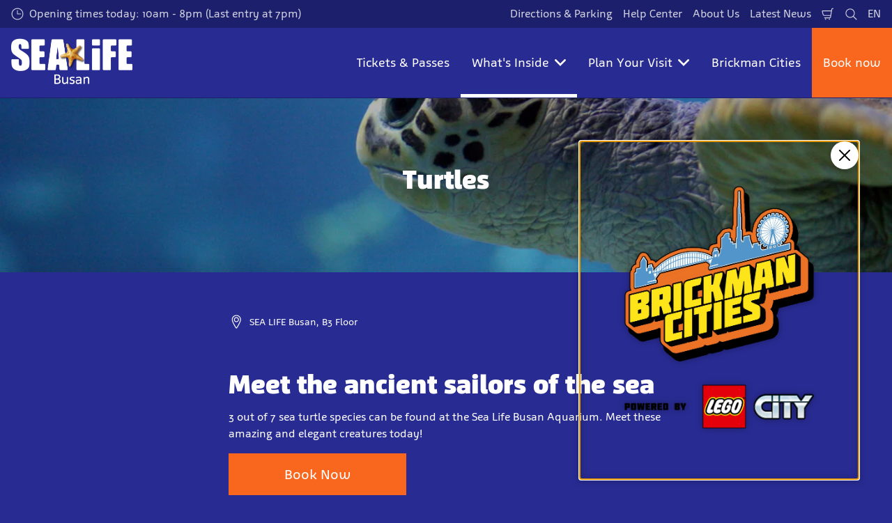

--- FILE ---
content_type: text/html; charset=utf-8
request_url: https://www.visitsealife.com/busan/en/what-s-inside/our-creatures/turtles/
body_size: 28068
content:

<!DOCTYPE html>
<html lang="en" data-sitename="seabusan" data-brandname="sealife" class="no-js no-logo-animation " dir="ltr">
<head>
    
<meta charset="utf-8">
<meta name="viewport" content="width=device-width, initial-scale=1">
<meta name="robots" content="index,follow">
<meta name="description" content="">
<meta name="google" content="notranslate">

        <link rel="alternate" hreflang="ko-KR" href="https://www.visitsealife.com/busan/whats-inside/our-creatures/turtles/" />
        <link rel="alternate" hreflang="en" href="https://www.visitsealife.com/busan/en/what-s-inside/our-creatures/turtles/" />
        <link rel="alternate" hreflang="x-default" href="https://www.visitsealife.com/busan/whats-inside/our-creatures/turtles/" />
<meta property="og:image" content="">
<meta property="og:image:secure_url" content="" />
<meta property="og:title" content="Turtles | Sea Life Busan Aquarium">
<meta property="og:type" content="website">
<meta property="og:url" content="https://www.visitsealife.com/busan/en/what-s-inside/our-creatures/turtles/">
<meta property="og:description" content="">
<meta property="og:site_name" content="Sea Life Busan Aquarium">
<meta property="og:locale" content="en">

<meta property="twitter:card" content="summary">
<meta property="twitter:site" content="@SEALIFEBusan">
<meta property="twitter:creator" content="@SEALIFEBusan">
<meta property="twitter:title" content="Turtles | Sea Life Busan Aquarium">
<meta property="twitter:description" content="">
<meta property="twitter:image" content="">
<meta property="twitter:image:alt" content="">


<meta name="msapplication-TileColor" content="#da532c">
<link rel="apple-touch-icon" sizes="180x180" href="/busan/apple-touch-icon.png">
<link rel="icon" type="image/png" sizes="32x32" href="/busan/favicon-32x32.png">
<link rel="icon" type="image/png" sizes="16x16" href="/busan/favicon-16x16.png">
<link rel="manifest" href="/busan/site.webmanifest">

    
    
    
    

<link rel="canonical" href="https://www.visitsealife.com/busan/en/what-s-inside/our-creatures/turtles/" />

<title>Turtles | Sea Life Busan Aquarium</title>

<script>
    window.dataLayer = window.dataLayer || [];
</script>


    <!-- Start VWO Async SmartCode -->
<link rel="preconnect" href="https://dev.visualwebsiteoptimizer.com" />
<script type='text/javascript' id='vwoCode'>
window._vwo_code || (function() {
var account_id=731630,
version=2.0,
settings_tolerance=2000,
hide_element='body',
hide_element_style = 'opacity:0 !important;filter:alpha(opacity=0) !important;background:none !important',
/* DO NOT EDIT BELOW THIS LINE */
f=false,w=window,d=document,v=d.querySelector('#vwoCode'),cK='_vwo_'+account_id+'_settings',cc={};try{var c=JSON.parse(localStorage.getItem('_vwo_'+account_id+'_config'));cc=c&&typeof c==='object'?c:{}}catch(e){}var stT=cc.stT==='session'?w.sessionStorage:w.localStorage;code={use_existing_jquery:function(){return typeof use_existing_jquery!=='undefined'?use_existing_jquery:undefined},library_tolerance:function(){return typeof library_tolerance!=='undefined'?library_tolerance:undefined},settings_tolerance:function(){return cc.sT||settings_tolerance},hide_element_style:function(){return'{'+(cc.hES||hide_element_style)+'}'},hide_element:function(){return typeof cc.hE==='string'?cc.hE:hide_element},getVersion:function(){return version},finish:function(){if(!f){f=true;var e=d.getElementById('_vis_opt_path_hides');if(e)e.parentNode.removeChild(e)}},finished:function(){return f},load:function(e){var t=this.getSettings(),n=d.createElement('script'),i=this;if(t){n.textContent=t;d.getElementsByTagName('head')[0].appendChild(n);if(!w.VWO||VWO.caE){stT.removeItem(cK);i.load(e)}}else{n.fetchPriority='high';n.src=e;n.type='text/javascript';n.onerror=function(){_vwo_code.finish()};d.getElementsByTagName('head')[0].appendChild(n)}},getSettings:function(){try{var e=stT.getItem(cK);if(!e){return}e=JSON.parse(e);if(Date.now()>e.e){stT.removeItem(cK);return}return e.s}catch(e){return}},init:function(){if(d.URL.indexOf('__vwo_disable__')>-1)return;var e=this.settings_tolerance();w._vwo_settings_timer=setTimeout(function(){_vwo_code.finish();stT.removeItem(cK)},e);var t=d.currentScript,n=d.createElement('style'),i=this.hide_element(),r=t&&!t.async&&i?i+this.hide_element_style():'',c=d.getElementsByTagName('head')[0];n.setAttribute('id','_vis_opt_path_hides');v&&n.setAttribute('nonce',v.nonce);n.setAttribute('type','text/css');if(n.styleSheet)n.styleSheet.cssText=r;else n.appendChild(d.createTextNode(r));c.appendChild(n);this.load('https://dev.visualwebsiteoptimizer.com/j.php?a='+account_id+'&u='+encodeURIComponent(d.URL)+'&vn='+version)}};w._vwo_code=code;code.init();})();
</script>
<!-- End VWO Async SmartCode -->

<!-- Google Tag Manager -->
<script>(function(w,d,s,l,i){w[l]=w[l]||[];w[l].push({'gtm.start':
new Date().getTime(),event:'gtm.js'});var f=d.getElementsByTagName(s)[0],
j=d.createElement(s),dl=l!='dataLayer'?'&l='+l:'';j.async=true;j.src=
'https://www.googletagmanager.com/gtm.js?id='+i+dl;f.parentNode.insertBefore(j,f);
})(window,document,'script','dataLayer','GTM-5FX3V5G');</script>
<!-- End Google Tag Manager -->

<meta name="naver-site-verification" content="1eb0db200b74d07b6e0d772d55b349f122754cb5" />

       



<script>
    var root = document.querySelector('html');
    root.classList.remove('no-js');
    root.classList.add('js');

    if (window.location.href.indexOf("localhost:8080") !== -1 ||
        window.location.href.indexOf("merlin.global.local") !== -1) {
        root.classList.add('dev');
    }

    window.merlinConfig = {
        i18n: {
            locale: 'en',
            culture: 'en'
        },
        urlPrefix: '/busan',
        pageId: '4745',
        siteName: 'SeaBusan',
        brandName: 'sealife'
    }
</script>

<script async src="/busan/dist/js/lazysizes.min.639005490820000000.js"></script>

<link rel="stylesheet" href="/busan/style.639005489618459240.css">

    <script type="text/javascript" data-accesso="l=en-kr" defer src="https://me-slbusan.as.tickets.visitsealife.com/embed/accesso.js"></script>





<style type="text/css" id="hero-with-teaser-text-styles">
.hero-teaser__bg-img {
background-image: url(/busan/media/oxwnterv/sea-life-busan-푸른바다거북-1.jpg?rxy=0.700556903672509,0.589998333606192&format=webp&quality=80&width=400&height=300);
background-position: 70.055690367250900% 58.999833360619200%;
}

        @media (min-width:640px){
.hero-teaser__bg-img {
background-image: url(/busan/media/oxwnterv/sea-life-busan-푸른바다거북-1.jpg?rxy=0.700556903672509,0.589998333606192&format=webp&quality=80&width=640&height=250);
}

}



        @media (min-width:768px){
.hero-teaser__bg-img {
background-image: url(/busan/media/oxwnterv/sea-life-busan-푸른바다거북-1.jpg?rxy=0.700556903672509,0.589998333606192&format=webp&quality=80&width=768&height=250);
}

}



        @media (min-width:1024px){
.hero-teaser__bg-img {
background-image: url(/busan/media/oxwnterv/sea-life-busan-푸른바다거북-1.jpg?rxy=0.700556903672509,0.589998333606192&format=webp&quality=80&width=1024&height=350);
}

}



        @media (min-width:1200px){
.hero-teaser__bg-img {
background-image: url(/busan/media/oxwnterv/sea-life-busan-푸른바다거북-1.jpg?rxy=0.700556903672509,0.589998333606192&format=webp&quality=80&width=1200&height=350);
}

}



        @media (min-width:1300px){
.hero-teaser__bg-img {
background-image: url(/busan/media/oxwnterv/sea-life-busan-푸른바다거북-1.jpg?rxy=0.700556903672509,0.589998333606192&format=webp&quality=80&width=1300&height=350);
}

}



        @media (min-width:1400px){
.hero-teaser__bg-img {
background-image: url(/busan/media/oxwnterv/sea-life-busan-푸른바다거북-1.jpg?rxy=0.700556903672509,0.589998333606192&format=webp&quality=80&width=1400&height=350);
}

}



        @media (min-width:1500px){
.hero-teaser__bg-img {
background-image: url(/busan/media/oxwnterv/sea-life-busan-푸른바다거북-1.jpg?rxy=0.700556903672509,0.589998333606192&format=webp&quality=80&width=1500&height=350);
}

}



        @media (min-width:1600px){
.hero-teaser__bg-img {
background-image: url(/busan/media/oxwnterv/sea-life-busan-푸른바다거북-1.jpg?rxy=0.700556903672509,0.589998333606192&format=webp&quality=80&width=1600&height=350);
}

}



        @media (min-width:1700px){
.hero-teaser__bg-img {
background-image: url(/busan/media/oxwnterv/sea-life-busan-푸른바다거북-1.jpg?rxy=0.700556903672509,0.589998333606192&format=webp&quality=80&width=1700&height=350);
}

}



        @media (min-width:1800px){
.hero-teaser__bg-img {
background-image: url(/busan/media/oxwnterv/sea-life-busan-푸른바다거북-1.jpg?rxy=0.700556903672509,0.589998333606192&format=webp&quality=80&width=1800&height=350);
}

}



        @media (min-width:1900px){
.hero-teaser__bg-img {
background-image: url(/busan/media/oxwnterv/sea-life-busan-푸른바다거북-1.jpg?rxy=0.700556903672509,0.589998333606192&format=webp&quality=80&width=1900&height=350);
}

}



    </style>

        <link rel="preload" as="font" type="font/woff2" crossorigin href="/busan/dist/assets/fonts/Agile-Book.woff2">
        <link rel="preload" as="font" type="font/woff2" crossorigin href="/busan/dist/assets/fonts/Agile-Bold.woff2">
        <link rel="preload" as="font" type="font/woff2" crossorigin href="/busan/dist/assets/fonts/Agile-Black.woff2">
    

        <link rel="preconnect" href="https://fonts.googleapis.com">
        <link rel="preconnect" crossorigin href="https://fonts.gstatic.com">
        <link rel="stylesheet" href="https://fonts.googleapis.com/css2?family=Noto&#x2B;Sans&#x2B;JP:wght@100;300;400;500;700;900&amp;display=swap">
    

        <link rel="preconnect" href="https://fonts.googleapis.com">
        <link rel="preconnect" crossorigin href="https://fonts.gstatic.com">
        <link rel="stylesheet" href="https://fonts.googleapis.com/css2?family=Nanum&#x2B;Gothic:wght@400;700;800&amp;display=swap">
    

        <link rel="preconnect" href="https://fonts.googleapis.com">
        <link rel="preconnect" crossorigin href="https://fonts.gstatic.com">
        <link rel="stylesheet" href="https://fonts.googleapis.com/css2?family=Noto&#x2B;Sans&#x2B;TC:wght@100;300;400;500;700;900&amp;display=swap">

<script type="text/javascript">!function(T,l,y){var S=T.location,k="script",D="instrumentationKey",C="ingestionendpoint",I="disableExceptionTracking",E="ai.device.",b="toLowerCase",w="crossOrigin",N="POST",e="appInsightsSDK",t=y.name||"appInsights";(y.name||T[e])&&(T[e]=t);var n=T[t]||function(d){var g=!1,f=!1,m={initialize:!0,queue:[],sv:"5",version:2,config:d};function v(e,t){var n={},a="Browser";return n[E+"id"]=a[b](),n[E+"type"]=a,n["ai.operation.name"]=S&&S.pathname||"_unknown_",n["ai.internal.sdkVersion"]="javascript:snippet_"+(m.sv||m.version),{time:function(){var e=new Date;function t(e){var t=""+e;return 1===t.length&&(t="0"+t),t}return e.getUTCFullYear()+"-"+t(1+e.getUTCMonth())+"-"+t(e.getUTCDate())+"T"+t(e.getUTCHours())+":"+t(e.getUTCMinutes())+":"+t(e.getUTCSeconds())+"."+((e.getUTCMilliseconds()/1e3).toFixed(3)+"").slice(2,5)+"Z"}(),iKey:e,name:"Microsoft.ApplicationInsights."+e.replace(/-/g,"")+"."+t,sampleRate:100,tags:n,data:{baseData:{ver:2}}}}var h=d.url||y.src;if(h){function a(e){var t,n,a,i,r,o,s,c,u,p,l;g=!0,m.queue=[],f||(f=!0,t=h,s=function(){var e={},t=d.connectionString;if(t)for(var n=t.split(";"),a=0;a<n.length;a++){var i=n[a].split("=");2===i.length&&(e[i[0][b]()]=i[1])}if(!e[C]){var r=e.endpointsuffix,o=r?e.location:null;e[C]="https://"+(o?o+".":"")+"dc."+(r||"services.visualstudio.com")}return e}(),c=s[D]||d[D]||"",u=s[C],p=u?u+"/v2/track":d.endpointUrl,(l=[]).push((n="SDK LOAD Failure: Failed to load Application Insights SDK script (See stack for details)",a=t,i=p,(o=(r=v(c,"Exception")).data).baseType="ExceptionData",o.baseData.exceptions=[{typeName:"SDKLoadFailed",message:n.replace(/\./g,"-"),hasFullStack:!1,stack:n+"\nSnippet failed to load ["+a+"] -- Telemetry is disabled\nHelp Link: https://go.microsoft.com/fwlink/?linkid=2128109\nHost: "+(S&&S.pathname||"_unknown_")+"\nEndpoint: "+i,parsedStack:[]}],r)),l.push(function(e,t,n,a){var i=v(c,"Message"),r=i.data;r.baseType="MessageData";var o=r.baseData;return o.message='AI (Internal): 99 message:"'+("SDK LOAD Failure: Failed to load Application Insights SDK script (See stack for details) ("+n+")").replace(/\"/g,"")+'"',o.properties={endpoint:a},i}(0,0,t,p)),function(e,t){if(JSON){var n=T.fetch;if(n&&!y.useXhr)n(t,{method:N,body:JSON.stringify(e),mode:"cors"});else if(XMLHttpRequest){var a=new XMLHttpRequest;a.open(N,t),a.setRequestHeader("Content-type","application/json"),a.send(JSON.stringify(e))}}}(l,p))}function i(e,t){f||setTimeout(function(){!t&&m.core||a()},500)}var e=function(){var n=l.createElement(k);n.src=h;var e=y[w];return!e&&""!==e||"undefined"==n[w]||(n[w]=e),n.onload=i,n.onerror=a,n.onreadystatechange=function(e,t){"loaded"!==n.readyState&&"complete"!==n.readyState||i(0,t)},n}();y.ld<0?l.getElementsByTagName("head")[0].appendChild(e):setTimeout(function(){l.getElementsByTagName(k)[0].parentNode.appendChild(e)},y.ld||0)}try{m.cookie=l.cookie}catch(p){}function t(e){for(;e.length;)!function(t){m[t]=function(){var e=arguments;g||m.queue.push(function(){m[t].apply(m,e)})}}(e.pop())}var n="track",r="TrackPage",o="TrackEvent";t([n+"Event",n+"PageView",n+"Exception",n+"Trace",n+"DependencyData",n+"Metric",n+"PageViewPerformance","start"+r,"stop"+r,"start"+o,"stop"+o,"addTelemetryInitializer","setAuthenticatedUserContext","clearAuthenticatedUserContext","flush"]),m.SeverityLevel={Verbose:0,Information:1,Warning:2,Error:3,Critical:4};var s=(d.extensionConfig||{}).ApplicationInsightsAnalytics||{};if(!0!==d[I]&&!0!==s[I]){var c="onerror";t(["_"+c]);var u=T[c];T[c]=function(e,t,n,a,i){var r=u&&u(e,t,n,a,i);return!0!==r&&m["_"+c]({message:e,url:t,lineNumber:n,columnNumber:a,error:i}),r},d.autoExceptionInstrumented=!0}return m}(y.cfg);function a(){y.onInit&&y.onInit(n)}(T[t]=n).queue&&0===n.queue.length?(n.queue.push(a),n.trackPageView({})):a()}(window,document,{
src: "https://js.monitor.azure.com/scripts/b/ai.2.min.js", // The SDK URL Source
crossOrigin: "anonymous", 
cfg: { // Application Insights Configuration
    connectionString: 'InstrumentationKey=f08aff1c-65c0-4524-bafd-b6744bf99037;IngestionEndpoint=https://southeastasia-1.in.applicationinsights.azure.com/;LiveEndpoint=https://southeastasia.livediagnostics.monitor.azure.com/;ApplicationId=165e0f5e-deca-47fb-8f13-f4ad66250db5'
}});</script></head>
<body data-locale="en" data-culture="en" data-urlprefix="/busan" data-pageid="4745">
    
    <!-- Google Tag Manager (noscript) -->
<noscript><iframe src="https://www.googletagmanager.com/ns.html?id=GTM-5FX3V5G"
height="0" width="0" style="display:none;visibility:hidden"></iframe></noscript>
<!-- End Google Tag Manager (noscript) -->
       

    

    <script src="/busan/dist/js/popper.min.639005490820000000.js"></script>
    <script src="/busan/dist/js/tippy-bundle.umd.min.639005490820000000.js"></script>

    <a href="#content" class="sr-only sr-only-focusable skip-to-content"><span>Skip to main content</span></a>

        <header class="page-header" role="banner">
            <script>
    function setLogoOpacity(logo) {
        setTimeout(function () {
            logo.style.opacity = 1;
        }, 300);
    }
</script>
<div class="service-menu-border">
        <div class="service-menu-wrapper">
            <nav class="service-menu">
                <ul class="service-list">
                        <li class="opening-hours js-simple-dropdown" data-position="left">
                                <a href="/busan/en/plan-your-visit/before-you-visit/opening-hours/">
                                    <svg xmlns="http://www.w3.org/2000/svg" width="32" height="32" viewBox="0 0 32 32" aria-hidden="true" focusable="false">
  <path d="M15.2928932 16.7071068C15.1119288 16.5261424 15 16.2761424 15 16V7.6c0-.55228475.4477153-1 1-1s1 .44771525 1 1V15h7.4c.5522847 0 1 .4477153 1 1s-.4477153 1-1 1H16c-.2761424 0-.5261424-.1119288-.7071068-.2928932zM16 31C7.71572875 31 1 24.2842712 1 16 1 7.71572875 7.71572875 1 16 1c8.2842712 0 15 6.71572875 15 15 0 8.2842712-6.7157288 15-15 15zm0-2c7.1797017 0 13-5.8202983 13-13 0-7.17970175-5.8202983-13-13-13C8.82029825 3 3 8.82029825 3 16c0 7.1797017 5.82029825 13 13 13z" />
</svg>
                                    <span>Opening times today: 10am - 8pm (Last entry at 7pm)</span>
                                </a>
                        </li>
                </ul>
            </nav>

            <nav class="service-menu">
                <ul class="service-list">
                                <li> 
<a href="/busan/en/plan-your-visit/before-you-visit/directions-parking/" target="_self">Directions &amp; Parking</a>
</li> 
            <li> 
<a href="/busan/en/plan-your-visit/information/help-center/" target="_self">Help Center</a>
</li> 
            <li> 
<a href="/busan/en/information/about-us/" target="_self">About Us</a>
</li> 
            <li> 
<a href="/busan/en/information/latest-news/" target="_self">Latest News</a>
</li> 

                    


                        <li>
                            <button type="button" data-accesso-launch="checkout" class="cart-empty" title="Check out" aria-haspopup="dialog" aria-controls="accesso">
                                <svg xmlns="http://www.w3.org/2000/svg" width="32" height="32" viewBox="0 0 32 32" aria-hidden="true" focusable="false">
  <path d="M22.1052337 21.007837H7.45378964c-2.28415026-.0002509-4.27513712-1.556455-4.8294581-3.7749318L.71739574 9.59667728c-.1509828-.60425565-.01534785-1.24445196.36765361-1.73532342.38300135-.49087132.97061724-.77762523 1.59222338-.77727909H24.4714378l.5797884-3.41172365c.2461988-1.44624758 1.4982464-2.50382452 2.9637556-2.50382452h1.2941091c.5706943 0 1.0333333.4631537 1.0333333 1.03448276 0 .57132905-.462639 1.03448276-1.0333333 1.03448276h-1.2941091c-.4582252 0-.8495313.33052761-.9264131.78215462L24.3493936 20.1381303a1.03194884 1.03194884 0 0 1-.003386.0199241l-.7254257 4.2687168c-.245338 1.4470992-1.4976905 2.5058307-2.9638728 2.5058307H7.60909091c-.57069424 0-1.03333333-.4631537-1.03333333-1.0344828 0-.571329.46263909-1.0344827 1.03333333-1.0344827H20.6567091c.4583006 0 .84968-.3308699.9264131-.7834712l.5221115-3.0723282zm.3516-2.0689655l1.6630041-9.78583091-21.3829568-1.5e-7 1.89237784 7.57793136c.32420568 1.2975203 1.48874517 2.2077529 2.82464419 2.2078997H22.4568337zM8.54848485 29.354232c0-.8438218.68314114-1.5279098 1.52651515-1.5282132.843071 0 1.5265152.6842043 1.5265152 1.5282132 0 .8440088-.6834442 1.5282131-1.5265152 1.5282131-.84307104 0-1.52651515-.6842043-1.52651515-1.5282131zm9.86363635 0c0-.8438218.6831412-1.5279098 1.5265152-1.5282132.843071 0 1.5265151.6842043 1.5265151 1.5282132 0 .8440088-.6834441 1.5282131-1.5265151 1.5282131-.8430711 0-1.5265152-.6842043-1.5265152-1.5282131z" />
</svg>
                                <span class="sr-only">Shopping Cart</span>
                            </button>
                        </li>


                        <li>
                            <button type="button" aria-expanded="false" data-search-button aria-haspopup="dialog" aria-controls="search-layer">
                                <svg xmlns="http://www.w3.org/2000/svg" width="32" height="32" viewBox="0 0 32 32" aria-hidden="true" focusable="false">
  <path d="M21.7333436 23.1464661c-.8753663.7372866-1.8739961 1.35829-2.9822878 1.8293027-5.9797288 2.5413241-12.88740701-.2460536-15.42873112-6.2257824-2.5413241-5.9797287.24605362-12.88740693 6.2257824-15.42873104C15.5278359.77993125 22.4355141 3.56730897 24.9768382 9.54703775c1.7932999 4.21962985.9331727 8.90133215-1.829708 12.18478775l7.6692223 7.6703134c.3904965.3905521.3904515 1.0237171-.0001006 1.4142136s-1.0237171.3904515-1.4142136-.0001006l-7.6686947-7.6697858zm-.6204442-2.1490644c2.6870515-2.7340801 3.6159033-6.9206372 2.0232702-10.66809847-2.1092908-4.96315561-7.8426414-7.27667013-12.80579705-5.16737932C5.36721695 7.27121473 3.05370242 13.0045654 5.16299324 17.967721c2.10929081 4.9631556 7.84264146 7.2766701 12.80579706 5.1673793 1.1628508-.4941998 2.1802497-1.1873421 3.0293909-2.0229093.0174811-.0205467.0359268-.0405536.055337-.0599611.0192252-.0192224.0390382-.0374985.0593812-.0548282z" />
</svg>
                                <span class="sr-only">Search</span>
                            </button>
                        </li>

                        <li class="js-simple-dropdown" data-position="right">
                            <button type="button" aria-expanded="false" title="Select Language">
                                        <span>EN</span>
                                <span class="sr-only">Languages</span>
                            </button>
                            <div class="service-menu__dropdown simple-dropdown">
                                <ul>
                                        <li class="">
                                            <a href="/busan/whats-inside/our-creatures/turtles/">&#xD55C;&#xAD6D;&#xC5B4;</a>
                                        </li>
                                        <li class="isSelected">
                                            <a href="/busan/en/what-s-inside/our-creatures/turtles/">English</a>
                                        </li>
                                        <li class="">
                                            <a href="/busan/jp/">&#x65E5;&#x672C;&#x8A9E;</a>
                                        </li>
                                </ul>
                            </div>
                        </li>



                </ul>
            </nav>

        </div>

</div>

<div class="main-menu">

    <nav class="desktop-menu init" id="desktop-menu">
                <a href="/busan/en/" class="main-menu-logo">
            <img class="main-menu-image" src="/busan/media/ngcjbvbm/sea-life-busan-white.png?format=webp&amp;height=280" alt="SEA LIFE Busan (White)" width="694" height="280" style="opacity: 0;" onload="setLogoOpacity(this);" />
        </a>



        <div class="inner-menu">
            <ol class="menu-list">
                        <li class="">

                            <a href="/busan/en/tickets-passes/" class="main-menu-level-1 " target="_self"  aria-haspopup="dialog">
                                Tickets &amp; Passes

                            </a>


                        </li>
                        <li class="current">

                            <a href="/busan/en/what-s-inside/" class="main-menu-level-1 current" target="_self"  aria-haspopup="dialog">
                                What&#x27;s Inside

                                    <span><svg xmlns="http://www.w3.org/2000/svg" viewBox="0 0 20 32" width="20" height="32" aria-hidden="true" focusable="false">
  <path d="M12.318,16.003L0.795,4.669c-1.061-1.043-1.061-2.735,0-3.778s2.78-1.043,3.841,0L20,16.003L4.636,31.115c-1.061,1.043-2.78,1.043-3.841,0c-1.061-1.043-1.061-2.735,0-3.778L12.318,16.003z" />
</svg></span>
                            </a>


                                <div class="cols-3 ">

                                    <div class="grid-col">
                                        <div class="h2">
                                                <a href="/busan/en/what-s-inside/" class="current">
                                                    <svg xmlns="http://www.w3.org/2000/svg" viewBox="0 0 16 12" width="16" height="12" aria-hidden="true" focusable="false">
  <path d="M11.5355339 5L8.2426407 1.7071068c-.3905243-.3905243-.3905243-1.0236893 0-1.4142136.3905243-.39052427 1.0236893-.39052427 1.4142135 0l5.6568543 5.6568543-5.6568543 5.6568542c-.3905242.3905243-1.0236892.3905243-1.4142135 0-.3905243-.3905243-.3905243-1.0236893 0-1.4142135L11.4350288 7H1c-.55228475 0-1-.4477153-1-1s.44771525-1 1-1h10.5355339z"/>
</svg>
                                                    <span>What&#x27;s Inside</span>
                                                </a>
                                        </div>

                                        <ol class="cols">
                                                <li class="accessible-megamenu-panel-group ">
                                                    <div class="inner-col">
                                                            <h2 class="h3">
                                                                    <a href="/busan/en/what-s-inside/aquarium-zones/" target="_self"  class="">Aquarium Zones</a>
                                                            </h2>
                                                        
        <ol class="main-menu-level-3">
                <li>
                        <a href="/busan/en/what-s-inside/aquarium-zones/shark-zone/" target="_self"  class="">
                            <span class="currentIndicator" aria-hidden="true"></span>
                            Shark Zone
                        </a>
                </li>
                <li>
                        <a href="/busan/en/what-s-inside/aquarium-zones/turtle-rescue-zone/" target="_self"  class="">
                            <span class="currentIndicator" aria-hidden="true"></span>
                            Turtle Rescue Zone
                        </a>
                </li>
                <li>
                        <a href="/busan/en/what-s-inside/aquarium-zones/the-seahorse-zone/" target="_self"  class="">
                            <span class="currentIndicator" aria-hidden="true"></span>
                            Seahorse Kingdom
                        </a>
                </li>
                <li>
                        <a href="/busan/en/what-s-inside/aquarium-zones/sea-at-night-zone/" target="_self"  class="">
                            <span class="currentIndicator" aria-hidden="true"></span>
                            Sea at Night Zone
                        </a>
                </li>
        </ol>

                                                    </div>
                                                </li>
                                                <li class="accessible-megamenu-panel-group current">
                                                    <div class="inner-col">
                                                            <h2 class="h3">
                                                                    <a href="/busan/en/what-s-inside/our-creatures/" target="_self"  class="current">Our Creatures</a>
                                                            </h2>
                                                        
        <ol class="main-menu-level-3">
                <li>
                        <a href="/busan/en/what-s-inside/our-creatures/korean-seahorse/" target="_self"  class="">
                            <span class="currentIndicator" aria-hidden="true"></span>
                            Korean Seahorse
                        </a>
                </li>
                <li>
                        <a href="/busan/en/what-s-inside/our-creatures/penguins/" target="_self"  class="">
                            <span class="currentIndicator" aria-hidden="true"></span>
                            Penguins
                        </a>
                </li>
                <li>
                        <a href="/busan/en/what-s-inside/our-creatures/asian-small-clawed-otter/" target="_self"  class="">
                            <span class="currentIndicator" aria-hidden="true"></span>
                            Asian Small Clawed Otter
                        </a>
                </li>
                <li>
                        <a href="/busan/en/what-s-inside/our-creatures/turtles/" target="_self"  class="current">
                            <span class="currentIndicator" aria-hidden="true"></span>
                            Turtles
                        </a>
                </li>
                <li>
                        <a href="/busan/en/what-s-inside/our-creatures/sharks/" target="_self"  class="">
                            <span class="currentIndicator" aria-hidden="true"></span>
                            Sharks
                        </a>
                </li>
                <li>
                        <a href="/busan/en/what-s-inside/our-creatures/moon-jellyfish/" target="_self"  class="">
                            <span class="currentIndicator" aria-hidden="true"></span>
                            Moon Jellyfish
                        </a>
                </li>
                <li>
                        <a href="/busan/en/what-s-inside/our-creatures/"  class="">
                            <span class="currentIndicator" aria-hidden="true"></span>
                            See All Creatures
                        </a>
                </li>
        </ol>

                                                    </div>
                                                </li>
                                                <li class="accessible-megamenu-panel-group ">
                                                    <div class="inner-col">
                                                            <h2 class="h3">
                                                                    <a href="/busan/en/what-s-inside/experiences/" target="_self"  class="">Experiences</a>
                                                            </h2>
                                                        
        <ol class="main-menu-level-3">
                <li>
                        <a href="/busan/en/what-s-inside/experiences/glass-bottom-boat/" target="_self"  class="">
                            <span class="currentIndicator" aria-hidden="true"></span>
                            Glass Bottom Boat
                        </a>
                </li>
                <li>
                        <a href="/busan/en/what-s-inside/experiences/vr-zone/" target="_self"  class="">
                            <span class="currentIndicator" aria-hidden="true"></span>
                            VR ZONE
                        </a>
                </li>
        </ol>

                                                    </div>
                                                </li>

                                        </ol>
                                    </div>

                                </div>
                        </li>
                        <li class="">

                            <a href="/busan/en/plan-your-visit/" class="main-menu-level-1 " target="_self"  aria-haspopup="dialog">
                                Plan Your Visit

                                    <span><svg xmlns="http://www.w3.org/2000/svg" viewBox="0 0 20 32" width="20" height="32" aria-hidden="true" focusable="false">
  <path d="M12.318,16.003L0.795,4.669c-1.061-1.043-1.061-2.735,0-3.778s2.78-1.043,3.841,0L20,16.003L4.636,31.115c-1.061,1.043-2.78,1.043-3.841,0c-1.061-1.043-1.061-2.735,0-3.778L12.318,16.003z" />
</svg></span>
                            </a>


                                <div class="cols-3 column-wrap__has-feature">

                                    <div class="grid-col">
                                        <div class="h2">
                                                <a href="/busan/en/plan-your-visit/" class="">
                                                    <svg xmlns="http://www.w3.org/2000/svg" viewBox="0 0 16 12" width="16" height="12" aria-hidden="true" focusable="false">
  <path d="M11.5355339 5L8.2426407 1.7071068c-.3905243-.3905243-.3905243-1.0236893 0-1.4142136.3905243-.39052427 1.0236893-.39052427 1.4142135 0l5.6568543 5.6568543-5.6568543 5.6568542c-.3905242.3905243-1.0236892.3905243-1.4142135 0-.3905243-.3905243-.3905243-1.0236893 0-1.4142135L11.4350288 7H1c-.55228475 0-1-.4477153-1-1s.44771525-1 1-1h10.5355339z"/>
</svg>
                                                    <span>Plan Your Visit</span>
                                                </a>
                                        </div>

                                        <ol class="cols">
                                                <li class="accessible-megamenu-panel-group ">
                                                    <div class="inner-col">
                                                            <h2 class="h3">
Before You Visit                                                            </h2>
                                                        
        <ol class="main-menu-level-3">
                <li>
                        <a href="https://accountportal.meg-as.accessoticketing.com/accesso95/1400/en-HK/login"  class="">
                            <span class="currentIndicator" aria-hidden="true"></span>
                            Manage My Booking
                        </a>
                </li>
                <li>
                        <a href="/busan/en/plan-your-visit/before-you-visit/opening-hours/" target="_self"  class="">
                            <span class="currentIndicator" aria-hidden="true"></span>
                            Opening Hours
                        </a>
                </li>
                <li>
                        <a href="/busan/en/plan-your-visit/before-you-visit/attraction-map/" target="_self"  class="">
                            <span class="currentIndicator" aria-hidden="true"></span>
                            Attraction Map
                        </a>
                </li>
                <li>
                        <a href="/busan/en/plan-your-visit/before-you-visit/directions-parking/" target="_self"  class="">
                            <span class="currentIndicator" aria-hidden="true"></span>
                            Directions &amp; Parking
                        </a>
                </li>
                <li>
                        <a href="/busan/en/plan-your-visit/before-you-visit/accessibility-guide/" target="_self"  class="">
                            <span class="currentIndicator" aria-hidden="true"></span>
                            Accessibility Guide
                        </a>
                </li>
                <li>
                        <a href="/busan/en/plan-your-visit/before-you-visit/staying-safe/" target="_self"  class="">
                            <span class="currentIndicator" aria-hidden="true"></span>
                            Staying Safe
                        </a>
                </li>
        </ol>

                                                    </div>
                                                </li>
                                                <li class="accessible-megamenu-panel-group ">
                                                    <div class="inner-col">
                                                            <h2 class="h3">
                                                                    <a href="/busan/en/plan-your-visit/feeds-talks/" target="_self"  class="">Feeds &amp; Talks</a>
                                                            </h2>
                                                        
        <ol class="main-menu-level-3">
                <li>
                        <a href="/busan/en/plan-your-visit/feeds-talks/shark-feeding/" target="_self"  class="">
                            <span class="currentIndicator" aria-hidden="true"></span>
                            Shark Feeding
                        </a>
                </li>
                <li>
                        <a href="/busan/en/plan-your-visit/feeds-talks/penguin-feeding/" target="_self"  class="">
                            <span class="currentIndicator" aria-hidden="true"></span>
                            Penguin Feeding
                        </a>
                </li>
                <li>
                        <a href="/busan/en/plan-your-visit/feeds-talks/otter-feeding/" target="_self"  class="">
                            <span class="currentIndicator" aria-hidden="true"></span>
                            Otter Feeding
                        </a>
                </li>
                <li>
                        <a href="/busan/en/plan-your-visit/feeds-talks/the-little-mermaid-performance/" target="_self"  class="">
                            <span class="currentIndicator" aria-hidden="true"></span>
                            The Little Mermaid performance
                        </a>
                </li>
        </ol>

                                                    </div>
                                                </li>
                                                <li class="accessible-megamenu-panel-group ">
                                                    <div class="inner-col">
                                                            <h2 class="h3">
Information                                                            </h2>
                                                        
        <ol class="main-menu-level-3">
                <li>
                        <a href="/busan/en/plan-your-visit/information/help-center/" target="_self"  class="">
                            <span class="currentIndicator" aria-hidden="true"></span>
                            Help Center
                        </a>
                </li>
        </ol>

                                                    </div>
                                                </li>

                                        </ol>
                                    </div>

    <div class="main-menu-feature">
                <a href="/busan/en/plan-your-visit/"  title="" target="_self">
        <img data-sizes="auto" data-srcset="/busan/media/wtbbvjfz/picture1-slb-shark.jpg?rxy=0.2932330827067669,0.483984666804614&amp;format=webp&amp;quality=80&amp;width=280&amp;height=419 1x, /busan/media/wtbbvjfz/picture1-slb-shark.jpg?rxy=0.2932330827067669,0.483984666804614&amp;format=webp&amp;quality=80&amp;width=560&amp;height=838 2x" width="560" height="838" class="lazyload" alt="&#xC528;&#xB77C;&#xC774;&#xD504; &#xBD80;&#xC0B0; &#xC544;&#xCFE0;&#xC544;&#xB9AC;&#xC6C0; &#xC0C1;&#xC5B4;" />
        <span class="main-menu-feature-content">
            <span class="main-menu-feature-text">Plan Your Visit</span>
        </span>
                </a>

    </div>

                                </div>
                        </li>
                        <li class="">

                            <a href="/busan/en/brickman-cities/" class="main-menu-level-1 " target="_self"  aria-haspopup="dialog">
                                Brickman Cities

                            </a>


                        </li>
                

        <li class="book-now-menu">
                    <a href="/busan/en/tickets-passes/" target="_self" class="book-now-menu__label main-menu-level-1">Book now</a>

        </li>

            </ol>
        </div>
    </nav>

    <nav class="mobile-menu init">

        <div class="js-simple-dropdown js-simple-dropdown--no-position book-now-wrapper">
            
                <a href="/busan/en/tickets-passes/" target="_self" class="book-now-button">
                    <span class="book-now-button__dot" aria-hidden="true">
                        <svg xmlns="http://www.w3.org/2000/svg" width="32" height="32" viewBox="0 0 32 32" aria-hidden="true" focusable="false">
  <path d="M21.6874998 29.4306452c-4.0578771 0-7.35-3.2676159-7.35-7.3016129 0-4.0339971 3.2921229-7.3016129 7.35-7.3016129 4.057877 0 7.35 3.2676158 7.35 7.3016129 0 4.033997-3.292123 7.3016129-7.35 7.3016129zm0-1.7c3.1218247 0 5.65-2.5093552 5.65-5.6016129 0-3.0922578-2.5281753-5.6016129-5.65-5.6016129-3.1218247 0-5.65 2.5093551-5.65 5.6016129 0 3.0922577 2.5281753 5.6016129 5.65 5.6016129zm2.5730869-8.5350578c.2839241-.3738489.8171544-.4467472 1.1910032-.1628231s.4467471.8171544.162823 1.1910032l-3.411759 4.4923323c-.3018776.3960443-.7607429.6427402-1.2583739.6779385-.4971641.0351653-.9859986-.1440852-1.3428681-.4945163l-1.7611994-1.7394058c-.3340058-.3298727-.3373563-.8680525-.0074836-1.2020582.3298726-.3340058.8680524-.3373563 1.2020582-.0074837l1.7594528 1.7376857c.0068789.0067547.0180864.0108644.0300957.010015.0115424-.0008164.0211584-.0059862.0253948-.0115419l3.4108563-4.4911457zM8.19553373 13.2602151c0 2.402145-1.8478705 4.4318046-4.34553394 4.8185051v2.4374088c0 .4071177.3823511.7629033.88333388.7629033h6.93333318c.46944205 0 .85000005.3805579.85000005.85 0 .469442-.380558.85-.85000005.85H4.73333367c-1.41360452 0-2.58334016-1.0884574-2.58334016-2.4629033v-2.4836231c.00080829-.8234154.6218713-1.5056469 1.44316438-1.6337621 1.68624384-.2614191 2.90237584-1.5971912 2.90237584-3.1385287 0-1.54133755-1.216132-2.87710972-2.90049903-3.13823997-.82265787-.12565564-1.44606-.80952995-1.44504119-1.63380309V6c0-1.37444588 1.16973564-2.46290323 2.58334016-2.46290323H27.2666665c1.4136045 0 2.5833333 1.08845735 2.5833333 2.46290323v2.48703569c-.0009831.82345755-.6226131 1.50538814-1.4404304 1.63207276-1.4271457.22599946-2.5442513 1.23173797-2.8260191 2.51482178-.1006911.45851627-.5540182.74859087-1.0125344.64789977-.4585162-.1006911-.7485908-.5540182-.6478998-1.01253442.4352561-1.98202226 2.1170551-3.49615835 4.2268774-3.82991935V6c0-.40711782-.3823444-.76290323-.883327-.76290323H4.73333367c-.50098278 0-.88333388.35578561-.88333388.76290323l.0035986 2.44175455c2.49406484.38665587 4.34193534 2.41631547 4.34193534 4.81846055zm3.77946606 5.6430107c0 .469442-.38055796.85-.85.85-.46944203 0-.85-.380558-.85-.85v-1.6129032c0-.4694421.38055797-.85.85-.85.46944204 0 .85.3805579.85.85v1.6129032zm0-4.8387097c0 .4694421-.38055796.85-.85.85-.46944203 0-.85-.3805579-.85-.85v-1.6129032c0-.46944203.38055797-.85.85-.85.46944204 0 .85.38055797.85.85v1.6129032zm0-4.83870965c0 .46944204-.38055796.85-.85.85-.46944203 0-.85-.38055796-.85-.85V7.61290323c0-.46944204.38055797-.85.85-.85.46944204 0 .85.38055796.85.85v1.61290322z" />
</svg>
                    </span>
                    <span class="book-now-button__label">Book Now</span>
                </a>

        </div>
    
                <a href="/busan/en/" class="main-menu-logo">
            <img class="main-menu-image" src="/busan/media/ngcjbvbm/sea-life-busan-white.png?format=webp&amp;height=280" alt="SEA LIFE Busan (White)" width="694" height="280" style="opacity: 0;" onload="setLogoOpacity(this);" />
        </a>



            <button class="accessible-megamenu-toggle cart-empty" aria-expanded="false">
                <span class="sr-only">Toggle Navigation</span>

                <span class="burger" aria-hidden="true">
                    <span></span>
                    <span></span>
                    <span></span>
                </span>

                <span class="label">Menu</span>

            </button>
            <div class="inner-menu">

                            <div class="opening-hours-wrapper">
                                <a class="opening-hours-wrapper__button opening-hours-wrapper__button--single" href="/busan/en/plan-your-visit/before-you-visit/opening-hours/">
                                    <svg xmlns="http://www.w3.org/2000/svg" width="32" height="32" viewBox="0 0 32 32" aria-hidden="true" focusable="false">
  <path d="M15.2928932 16.7071068C15.1119288 16.5261424 15 16.2761424 15 16V7.6c0-.55228475.4477153-1 1-1s1 .44771525 1 1V15h7.4c.5522847 0 1 .4477153 1 1s-.4477153 1-1 1H16c-.2761424 0-.5261424-.1119288-.7071068-.2928932zM16 31C7.71572875 31 1 24.2842712 1 16 1 7.71572875 7.71572875 1 16 1c8.2842712 0 15 6.71572875 15 15 0 8.2842712-6.7157288 15-15 15zm0-2c7.1797017 0 13-5.8202983 13-13 0-7.17970175-5.8202983-13-13-13C8.82029825 3 3 8.82029825 3 16c0 7.1797017 5.82029825 13 13 13z" />
</svg>
                                    <span>Opening times today: 10am - 8pm (Last entry at 7pm)</span>
                                </a>
                            </div>

                <ol class="menu-list">




                        <li class="">

                            <div class="activators">
                                <div class="h2">
                                        <a href="/busan/en/tickets-passes/" class="ignoreClick ">
                                            <span class="currentIndicator" aria-hidden="true"></span>
                                            Tickets &amp; Passes
                                        </a>

                                </div>
                            </div>

                        </li>
                        <li class="current">

                            <div class="activators">
                                <div class="h2">
                                        <a href="/busan/en/what-s-inside/" class="ignoreClick current">
                                            <span class="currentIndicator" aria-hidden="true"></span>
                                            What&#x27;s Inside
                                        </a>

                                </div>
                                    <button type="button" class="main-menu-level-1 open" aria-expanded="true">
                                        <span><svg xmlns="http://www.w3.org/2000/svg" viewBox="0 0 32 20" width="32" height="20" aria-hidden="true" focusable="false">
  <path d="M16 12.318L27.333.796c1.043-1.061 2.735-1.061 3.778 0 1.043 1.061 1.043 2.78 0 3.841L16 20 .888 4.637C-.155 3.576-.155 1.857.888.796c1.043-1.061 2.735-1.061 3.778 0L16 12.318z"/>
</svg></span>
                                        <span class="sr-only">Toggle Navigation</span>
                                    </button>
                            </div>

                                <ol class="cols  open">

                                        <li class="accessible-megamenu-panel-group ">
                                                <div class="activators">
                                                    <h2 class="h3">
                                                            <a href="/busan/en/what-s-inside/aquarium-zones/" class="">
                                                                <span class="currentIndicator" aria-hidden="true"></span>
                                                                Aquarium Zones
                                                            </a>
                                                    </h2>
                                                </div>
                                            
        <ol class="main-menu-level-3">
                <li>
                        <a href="/busan/en/what-s-inside/aquarium-zones/shark-zone/" target="_self"  class="">
                            <span class="currentIndicator" aria-hidden="true"></span>
                            Shark Zone
                        </a>
                </li>
                <li>
                        <a href="/busan/en/what-s-inside/aquarium-zones/turtle-rescue-zone/" target="_self"  class="">
                            <span class="currentIndicator" aria-hidden="true"></span>
                            Turtle Rescue Zone
                        </a>
                </li>
                <li>
                        <a href="/busan/en/what-s-inside/aquarium-zones/the-seahorse-zone/" target="_self"  class="">
                            <span class="currentIndicator" aria-hidden="true"></span>
                            Seahorse Kingdom
                        </a>
                </li>
                <li>
                        <a href="/busan/en/what-s-inside/aquarium-zones/sea-at-night-zone/" target="_self"  class="">
                            <span class="currentIndicator" aria-hidden="true"></span>
                            Sea at Night Zone
                        </a>
                </li>
        </ol>

                                        </li>
                                        <li class="accessible-megamenu-panel-group current">
                                                <div class="activators">
                                                    <h2 class="h3">
                                                            <a href="/busan/en/what-s-inside/our-creatures/" class="current">
                                                                <span class="currentIndicator" aria-hidden="true"></span>
                                                                Our Creatures
                                                            </a>
                                                    </h2>
                                                </div>
                                            
        <ol class="main-menu-level-3">
                <li>
                        <a href="/busan/en/what-s-inside/our-creatures/korean-seahorse/" target="_self"  class="">
                            <span class="currentIndicator" aria-hidden="true"></span>
                            Korean Seahorse
                        </a>
                </li>
                <li>
                        <a href="/busan/en/what-s-inside/our-creatures/penguins/" target="_self"  class="">
                            <span class="currentIndicator" aria-hidden="true"></span>
                            Penguins
                        </a>
                </li>
                <li>
                        <a href="/busan/en/what-s-inside/our-creatures/asian-small-clawed-otter/" target="_self"  class="">
                            <span class="currentIndicator" aria-hidden="true"></span>
                            Asian Small Clawed Otter
                        </a>
                </li>
                <li>
                        <a href="/busan/en/what-s-inside/our-creatures/turtles/" target="_self"  class="current">
                            <span class="currentIndicator" aria-hidden="true"></span>
                            Turtles
                        </a>
                </li>
                <li>
                        <a href="/busan/en/what-s-inside/our-creatures/sharks/" target="_self"  class="">
                            <span class="currentIndicator" aria-hidden="true"></span>
                            Sharks
                        </a>
                </li>
                <li>
                        <a href="/busan/en/what-s-inside/our-creatures/moon-jellyfish/" target="_self"  class="">
                            <span class="currentIndicator" aria-hidden="true"></span>
                            Moon Jellyfish
                        </a>
                </li>
                <li>
                        <a href="/busan/en/what-s-inside/our-creatures/"  class="">
                            <span class="currentIndicator" aria-hidden="true"></span>
                            See All Creatures
                        </a>
                </li>
        </ol>

                                        </li>
                                        <li class="accessible-megamenu-panel-group ">
                                                <div class="activators">
                                                    <h2 class="h3">
                                                            <a href="/busan/en/what-s-inside/experiences/" class="">
                                                                <span class="currentIndicator" aria-hidden="true"></span>
                                                                Experiences
                                                            </a>
                                                    </h2>
                                                </div>
                                            
        <ol class="main-menu-level-3">
                <li>
                        <a href="/busan/en/what-s-inside/experiences/glass-bottom-boat/" target="_self"  class="">
                            <span class="currentIndicator" aria-hidden="true"></span>
                            Glass Bottom Boat
                        </a>
                </li>
                <li>
                        <a href="/busan/en/what-s-inside/experiences/vr-zone/" target="_self"  class="">
                            <span class="currentIndicator" aria-hidden="true"></span>
                            VR ZONE
                        </a>
                </li>
        </ol>

                                        </li>
                                </ol>
                        </li>
                        <li class="">

                            <div class="activators">
                                <div class="h2">
                                        <a href="/busan/en/plan-your-visit/" class="ignoreClick ">
                                            <span class="currentIndicator" aria-hidden="true"></span>
                                            Plan Your Visit
                                        </a>

                                </div>
                                    <button type="button" class="main-menu-level-1 " aria-expanded="false">
                                        <span><svg xmlns="http://www.w3.org/2000/svg" viewBox="0 0 32 20" width="32" height="20" aria-hidden="true" focusable="false">
  <path d="M16 12.318L27.333.796c1.043-1.061 2.735-1.061 3.778 0 1.043 1.061 1.043 2.78 0 3.841L16 20 .888 4.637C-.155 3.576-.155 1.857.888.796c1.043-1.061 2.735-1.061 3.778 0L16 12.318z"/>
</svg></span>
                                        <span class="sr-only">Toggle Navigation</span>
                                    </button>
                            </div>

                                <ol class="cols  ">

                                        <li class="accessible-megamenu-panel-group ">
                                                <div class="activators">
                                                    <h2 class="h3">
                                                            <div>Before You Visit</div>
                                                    </h2>
                                                </div>
                                            
        <ol class="main-menu-level-3">
                <li>
                        <a href="https://accountportal.meg-as.accessoticketing.com/accesso95/1400/en-HK/login"  class="">
                            <span class="currentIndicator" aria-hidden="true"></span>
                            Manage My Booking
                        </a>
                </li>
                <li>
                        <a href="/busan/en/plan-your-visit/before-you-visit/opening-hours/" target="_self"  class="">
                            <span class="currentIndicator" aria-hidden="true"></span>
                            Opening Hours
                        </a>
                </li>
                <li>
                        <a href="/busan/en/plan-your-visit/before-you-visit/attraction-map/" target="_self"  class="">
                            <span class="currentIndicator" aria-hidden="true"></span>
                            Attraction Map
                        </a>
                </li>
                <li>
                        <a href="/busan/en/plan-your-visit/before-you-visit/directions-parking/" target="_self"  class="">
                            <span class="currentIndicator" aria-hidden="true"></span>
                            Directions &amp; Parking
                        </a>
                </li>
                <li>
                        <a href="/busan/en/plan-your-visit/before-you-visit/accessibility-guide/" target="_self"  class="">
                            <span class="currentIndicator" aria-hidden="true"></span>
                            Accessibility Guide
                        </a>
                </li>
                <li>
                        <a href="/busan/en/plan-your-visit/before-you-visit/staying-safe/" target="_self"  class="">
                            <span class="currentIndicator" aria-hidden="true"></span>
                            Staying Safe
                        </a>
                </li>
        </ol>

                                        </li>
                                        <li class="accessible-megamenu-panel-group ">
                                                <div class="activators">
                                                    <h2 class="h3">
                                                            <a href="/busan/en/plan-your-visit/feeds-talks/" class="">
                                                                <span class="currentIndicator" aria-hidden="true"></span>
                                                                Feeds &amp; Talks
                                                            </a>
                                                    </h2>
                                                </div>
                                            
        <ol class="main-menu-level-3">
                <li>
                        <a href="/busan/en/plan-your-visit/feeds-talks/shark-feeding/" target="_self"  class="">
                            <span class="currentIndicator" aria-hidden="true"></span>
                            Shark Feeding
                        </a>
                </li>
                <li>
                        <a href="/busan/en/plan-your-visit/feeds-talks/penguin-feeding/" target="_self"  class="">
                            <span class="currentIndicator" aria-hidden="true"></span>
                            Penguin Feeding
                        </a>
                </li>
                <li>
                        <a href="/busan/en/plan-your-visit/feeds-talks/otter-feeding/" target="_self"  class="">
                            <span class="currentIndicator" aria-hidden="true"></span>
                            Otter Feeding
                        </a>
                </li>
                <li>
                        <a href="/busan/en/plan-your-visit/feeds-talks/the-little-mermaid-performance/" target="_self"  class="">
                            <span class="currentIndicator" aria-hidden="true"></span>
                            The Little Mermaid performance
                        </a>
                </li>
        </ol>

                                        </li>
                                        <li class="accessible-megamenu-panel-group ">
                                                <div class="activators">
                                                    <h2 class="h3">
                                                            <div>Information</div>
                                                    </h2>
                                                </div>
                                            
        <ol class="main-menu-level-3">
                <li>
                        <a href="/busan/en/plan-your-visit/information/help-center/" target="_self"  class="">
                            <span class="currentIndicator" aria-hidden="true"></span>
                            Help Center
                        </a>
                </li>
        </ol>

                                        </li>
                                </ol>
                        </li>
                        <li class="">

                            <div class="activators">
                                <div class="h2">
                                        <a href="/busan/en/brickman-cities/" class="ignoreClick ">
                                            <span class="currentIndicator" aria-hidden="true"></span>
                                            Brickman Cities
                                        </a>

                                </div>
                            </div>

                        </li>



                </ol>

                    <ul class="mobile-service-menu mobile-service-menu--links" style="padding-bottom: 3rem;">
                                    <li> 
<a href="/busan/en/plan-your-visit/before-you-visit/directions-parking/" target="_self">Directions &amp; Parking</a>
</li> 
            <li> 
<a href="/busan/en/plan-your-visit/information/help-center/" target="_self">Help Center</a>
</li> 
            <li> 
<a href="/busan/en/information/about-us/" target="_self">About Us</a>
</li> 
            <li> 
<a href="/busan/en/information/latest-news/" target="_self">Latest News</a>
</li> 

                    </ul>

                <div class="service-menu-icons">
                    <ul>
                        <li>
                            <a href="/busan/en/">
                                <svg xmlns="http://www.w3.org/2000/svg" width="24" height="24" viewBox="0 0 24 24" aria-hidden="true" focusable="false">
  <path d="M19.7 21.9h-5.6c-.3 0-.5-.2-.5-.5v-5.6c0-.5-.4-.9-.9-.9h-1.4c-.5 0-.9.4-.9.9v5.6c0 .3-.2.5-.5.5H4.3c-.3 0-.5-.2-.5-.5v-7.6c0-.3.2-.5.5-.5s.5.2.5.5v7.1h4.6v-5.1c0-1 .9-1.9 1.9-1.9h1.4c1 0 1.9.8 1.9 1.9v5.1h4.6v-7.1c0-.3.2-.5.5-.5s.5.2.5.5v7.6c0 .3-.2.5-.5.5z"/>
  <path d="M22.5 12.9c-.1 0-.3 0-.4-.1l-9.5-9.4c-.3-.3-.9-.3-1.3 0l-9.5 9.4c-.2.2-.5.2-.7 0-.2-.2-.2-.5 0-.7l9.5-9.4c.7-.7 2-.7 2.7 0l9.5 9.4c.2.2.2.5 0 .7 0 .1-.2.1-.3.1z"/>
</svg>
                                <span class="sr-only">Home</span>
                            </a>
                        </li>
                            <li class="js-simple-dropdown js-simple-dropdown--no-position">
                                <button type="button" aria-expanded="false">
                                    <svg xmlns="http://www.w3.org/2000/svg" width="24" height="24" viewBox="0 0 24 24" aria-hidden="true" focusable="false">
  <path d="M11.1 21.3C5.5 21.3 1 16.8 1 11.2S5.5 1 11.1 1s10.1 4.5 10.1 10.1-4.5 10.2-10.1 10.2zm0-19.3C6.1 2 2 6.1 2 11.1s4.1 9.1 9.1 9.1 9.1-4.1 9.1-9.1-4-9.1-9.1-9.1z"/>
  <path d="M22.5 23c-.1 0-.3 0-.4-.1L18 18.8c-.2-.2-.2-.5 0-.7s.5-.2.7 0l4.1 4.1c.2.2.2.5 0 .7 0 .1-.2.1-.3.1z"/>
</svg>
                                    <span class="sr-only">Search</span>
                                </button>
                                <div class="simple-dropdown service-menu-overlay">
                                    <div class="service-menu-overlay__actions">
                                        <button type="button" class="js-close-simple-dropdown back-button">
                                            <svg xmlns="http://www.w3.org/2000/svg" viewBox="0 0 20 32" width="20" height="32" aria-hidden="true" focusable="false">
  <path d="M12.318,16.003L0.795,4.669c-1.061-1.043-1.061-2.735,0-3.778s2.78-1.043,3.841,0L20,16.003L4.636,31.115c-1.061,1.043-2.78,1.043-3.841,0c-1.061-1.043-1.061-2.735,0-3.778L12.318,16.003z" />
</svg>
                                            <span>Back</span>
                                        </button>
                                    </div>

                                    <form action="/busan/en/website-search/" method="get" class="flex-container">
                                        <input type="text" name="searchterm" placeholder="Search Here " aria-label="Website search" />
                                    </form>

                                        <div class="stack">

                                                <div class="h2">Popular Searches</div>

                                            <ul class="service-menu-link-list stack">

                                                    <li>
                                                        <a href="/busan/en/tickets-passes/book-now/" target="_self" class="service-menu-link-list__item">
                                                            <span class="arrow"><svg xmlns="http://www.w3.org/2000/svg" viewBox="0 0 16 12" width="16" height="12" aria-hidden="true" focusable="false">
  <path d="M11.5355339 5L8.2426407 1.7071068c-.3905243-.3905243-.3905243-1.0236893 0-1.4142136.3905243-.39052427 1.0236893-.39052427 1.4142135 0l5.6568543 5.6568543-5.6568543 5.6568542c-.3905242.3905243-1.0236892.3905243-1.4142135 0-.3905243-.3905243-.3905243-1.0236893 0-1.4142135L11.4350288 7H1c-.55228475 0-1-.4477153-1-1s.44771525-1 1-1h10.5355339z"/>
</svg></span>
                                                            <span class="text">Tickets</span>
                                                        </a>
                                                    </li>
                                                    <li>
                                                        <a href="/busan/en/plan-your-visit/before-you-visit/opening-hours/" target="_self" class="service-menu-link-list__item">
                                                            <span class="arrow"><svg xmlns="http://www.w3.org/2000/svg" viewBox="0 0 16 12" width="16" height="12" aria-hidden="true" focusable="false">
  <path d="M11.5355339 5L8.2426407 1.7071068c-.3905243-.3905243-.3905243-1.0236893 0-1.4142136.3905243-.39052427 1.0236893-.39052427 1.4142135 0l5.6568543 5.6568543-5.6568543 5.6568542c-.3905242.3905243-1.0236892.3905243-1.4142135 0-.3905243-.3905243-.3905243-1.0236893 0-1.4142135L11.4350288 7H1c-.55228475 0-1-.4477153-1-1s.44771525-1 1-1h10.5355339z"/>
</svg></span>
                                                            <span class="text">Opening Hours</span>
                                                        </a>
                                                    </li>
                                                    <li>
                                                        <a href="/busan/en/plan-your-visit/before-you-visit/staying-safe/" target="_self" class="service-menu-link-list__item">
                                                            <span class="arrow"><svg xmlns="http://www.w3.org/2000/svg" viewBox="0 0 16 12" width="16" height="12" aria-hidden="true" focusable="false">
  <path d="M11.5355339 5L8.2426407 1.7071068c-.3905243-.3905243-.3905243-1.0236893 0-1.4142136.3905243-.39052427 1.0236893-.39052427 1.4142135 0l5.6568543 5.6568543-5.6568543 5.6568542c-.3905242.3905243-1.0236892.3905243-1.4142135 0-.3905243-.3905243-.3905243-1.0236893 0-1.4142135L11.4350288 7H1c-.55228475 0-1-.4477153-1-1s.44771525-1 1-1h10.5355339z"/>
</svg></span>
                                                            <span class="text">Staying Safe</span>
                                                        </a>
                                                    </li>
                                                    <li>
                                                        <a href="/busan/en/plan-your-visit/feeds-talks/" target="_self" class="service-menu-link-list__item">
                                                            <span class="arrow"><svg xmlns="http://www.w3.org/2000/svg" viewBox="0 0 16 12" width="16" height="12" aria-hidden="true" focusable="false">
  <path d="M11.5355339 5L8.2426407 1.7071068c-.3905243-.3905243-.3905243-1.0236893 0-1.4142136.3905243-.39052427 1.0236893-.39052427 1.4142135 0l5.6568543 5.6568543-5.6568543 5.6568542c-.3905242.3905243-1.0236892.3905243-1.4142135 0-.3905243-.3905243-.3905243-1.0236893 0-1.4142135L11.4350288 7H1c-.55228475 0-1-.4477153-1-1s.44771525-1 1-1h10.5355339z"/>
</svg></span>
                                                            <span class="text">Feeds &amp; Talks</span>
                                                        </a>
                                                    </li>
                                                    <li>
                                                        <a href="/busan/en/plan-your-visit/before-you-visit/directions-parking/" target="_self" class="service-menu-link-list__item">
                                                            <span class="arrow"><svg xmlns="http://www.w3.org/2000/svg" viewBox="0 0 16 12" width="16" height="12" aria-hidden="true" focusable="false">
  <path d="M11.5355339 5L8.2426407 1.7071068c-.3905243-.3905243-.3905243-1.0236893 0-1.4142136.3905243-.39052427 1.0236893-.39052427 1.4142135 0l5.6568543 5.6568543-5.6568543 5.6568542c-.3905242.3905243-1.0236892.3905243-1.4142135 0-.3905243-.3905243-.3905243-1.0236893 0-1.4142135L11.4350288 7H1c-.55228475 0-1-.4477153-1-1s.44771525-1 1-1h10.5355339z"/>
</svg></span>
                                                            <span class="text">Directions &amp; Parking</span>
                                                        </a>
                                                    </li>
                                                    <li>
                                                        <a href="/busan/en/plan-your-visit/information/help-center/" target="_self" class="service-menu-link-list__item">
                                                            <span class="arrow"><svg xmlns="http://www.w3.org/2000/svg" viewBox="0 0 16 12" width="16" height="12" aria-hidden="true" focusable="false">
  <path d="M11.5355339 5L8.2426407 1.7071068c-.3905243-.3905243-.3905243-1.0236893 0-1.4142136.3905243-.39052427 1.0236893-.39052427 1.4142135 0l5.6568543 5.6568543-5.6568543 5.6568542c-.3905242.3905243-1.0236892.3905243-1.4142135 0-.3905243-.3905243-.3905243-1.0236893 0-1.4142135L11.4350288 7H1c-.55228475 0-1-.4477153-1-1s.44771525-1 1-1h10.5355339z"/>
</svg></span>
                                                            <span class="text">FAQs</span>
                                                        </a>
                                                    </li>

                                            </ul>
                                        </div>
                                </div>
                            </li>

                            <li class="js-simple-dropdown js-simple-dropdown--no-position">
                                <button type="button" aria-expanded="false">
                                            <span>EN</span>
                                    <span class="sr-only">Languages</span>
                                </button>
                                <div class="simple-dropdown service-menu-overlay">

                                    <div class="service-menu-overlay__actions">
                                        <button type="button" class="js-close-simple-dropdown back-button">
                                            <svg xmlns="http://www.w3.org/2000/svg" viewBox="0 0 20 32" width="20" height="32" aria-hidden="true" focusable="false">
  <path d="M12.318,16.003L0.795,4.669c-1.061-1.043-1.061-2.735,0-3.778s2.78-1.043,3.841,0L20,16.003L4.636,31.115c-1.061,1.043-2.78,1.043-3.841,0c-1.061-1.043-1.061-2.735,0-3.778L12.318,16.003z" />
</svg>
                                            <span>Back</span>
                                        </button>
                                    </div>

                                    <div class="stack">
                                        <div class="h2">Select Language</div>
                                        <ul class="service-menu-link-list service-menu-link-list--bordered languages-list">
                                                <li>
                                                    <a href="/busan/whats-inside/our-creatures/turtles/" class="service-menu-link-list__item padded ">&#xD55C;&#xAD6D;&#xC5B4;</a>
                                                </li>
                                                <li>
                                                    <a href="/busan/en/what-s-inside/our-creatures/turtles/" class="service-menu-link-list__item padded isSelected">English</a>
                                                </li>
                                                <li>
                                                    <a href="/busan/jp/" class="service-menu-link-list__item padded ">&#x65E5;&#x672C;&#x8A9E;</a>
                                                </li>
                                        </ul>
                                    </div>
                                </div>
                            </li>


                            <li>
                                <button type="button" data-accesso-launch="checkout" class="cart-empty" title="Check out">
                                    <svg xmlns="http://www.w3.org/2000/svg" width="24" height="24" viewBox="0 0 24 24" aria-hidden="true" focusable="false">
  <path d="M15.9 19.7H6c-.3 0-.5-.2-.5-.5s.2-.5.5-.5h9.9c.5 0 .9-.3 1-.8l2.6-14.8c.2-.9 1-1.6 2-1.6h1c.3 0 .5.2.5.5s-.2.5-.5.5h-1c-.5 0-.9.3-1 .8l-2.6 14.8c-.2.9-1 1.6-2 1.6z"/>
  <path d="M7.9 22.5c-.5 0-.9-.4-.9-.9s.4-.9.9-.9.9.4.9.9-.4.9-.9.9zm0-1c-.1 0-.1.1-.1.1 0 .2.3.2.3 0-.1 0-.1-.1-.2-.1z"/>
  <path d="M15.4 22.5c-.5 0-.9-.4-.9-.9s.4-.9.9-.9.9.4.9.9-.4.9-.9.9zm0-1c-.1 0-.1.1-.1.1 0 .2.3.2.3 0-.1 0-.1-.1-.2-.1z"/>
  <path d="M17.7 15.6H5.9c-1.6 0-3-1-3.4-2.5L1 7.5c-.1-.4 0-.8.2-1.1.3-.2.7-.4 1-.4h17.2c.3 0 .6.2.6.5s-.3.5-.5.5H2.2s-.1 0-.2.1v.2l1.4 5.6c.3 1.1 1.3 1.8 2.4 1.8h11.8c.3 0 .5.2.5.5s-.2.4-.4.4z"/>
</svg>
                                    <span class="sr-only">Check out</span>
                                </button>
                            </li>
                        

                    </ul>
                </div>


            </div>
    </nav>
</div>

    <div data-search-layer style="" class="search-layer" hidden aria-hidden="true" id="search-layer">
        <!-- Close button -->
        <button type="button" class="search-layer__close-button" tabindex="1" data-search-close>
            <svg xmlns="http://www.w3.org/2000/svg" width="32" height="32" viewBox="0 0 32 32" aria-hidden="true" focusable="false">
  <path fill="currentColor" d="M23.772 8.228a1 1 0 010 1.414l-6.364 6.364 6.364 6.364a1 1 0 01-1.414 1.414l-6.364-6.364-6.364 6.364a1 1 0 01-1.414-1.414l6.364-6.365-6.364-6.363A1 1 0 019.63 8.228l6.365 6.363 6.363-6.363a1 1 0 011.414 0z"/>
</svg>
            <span class="sr-only">Close</span>
        </button>

        <!-- Search form -->
        <form action="/busan/en/website-search/" method="get" class="search-layer__form flex-container">
            <label for="search-input" class="search-layer__form__label">Search Here </label>
            <div class="search-layer__form__inputs">
                <input type="text" id="search-input" data-search-input name="searchterm" tabindex="2" />
                <button type="submit" tabindex="3">
                    <svg xmlns="http://www.w3.org/2000/svg" width="32" height="32" viewBox="0 0 32 32" aria-hidden="true" focusable="false">
  <path d="M21.7333436 23.1464661c-.8753663.7372866-1.8739961 1.35829-2.9822878 1.8293027-5.9797288 2.5413241-12.88740701-.2460536-15.42873112-6.2257824-2.5413241-5.9797287.24605362-12.88740693 6.2257824-15.42873104C15.5278359.77993125 22.4355141 3.56730897 24.9768382 9.54703775c1.7932999 4.21962985.9331727 8.90133215-1.829708 12.18478775l7.6692223 7.6703134c.3904965.3905521.3904515 1.0237171-.0001006 1.4142136s-1.0237171.3904515-1.4142136-.0001006l-7.6686947-7.6697858zm-.6204442-2.1490644c2.6870515-2.7340801 3.6159033-6.9206372 2.0232702-10.66809847-2.1092908-4.96315561-7.8426414-7.27667013-12.80579705-5.16737932C5.36721695 7.27121473 3.05370242 13.0045654 5.16299324 17.967721c2.10929081 4.9631556 7.84264146 7.2766701 12.80579706 5.1673793 1.1628508-.4941998 2.1802497-1.1873421 3.0293909-2.0229093.0174811-.0205467.0359268-.0405536.055337-.0599611.0192252-.0192224.0390382-.0374985.0593812-.0548282z" />
</svg>
                    <span class="sr-only">Website search</span>
                </button>
            </div>
        </form>

        <!-- Popular searches section -->
            <div class="search-layer__popular-searches popular-searches stack" tabindex="4" aria-label="Popular Searches">
                    <p class="popular-searches__headline">Popular Searches</p>
                <div class="popular-searches__list">
                        <a href="/busan/en/tickets-passes/book-now/" target="_self" class="popular-searches__list__item" tabindex="5" aria-label="Tickets">
                            <span class="icon"> 
<svg xmlns="http://www.w3.org/2000/svg" width="64" height="64" viewBox="0 0 64 64" aria-hidden="true" focusable="false" >
  <path d="M19.959 21.205l19.48-19.481c.142-.144.337-.224.539-.224s.396.08.539.223l21.759 21.759c.298.298.298.78 0 1.078L42.795 44.042c-.275.275-.715.299-1.018.054-1.432-1.156-3.495-1.045-4.798.258-1.302 1.302-1.414 3.366-.258 4.798.246.303.222.742-.054 1.018L24.561 62.277c-.143.143-.337.223-.539.223s-.396-.08-.539-.223l-21.76-21.76c-.148-.149-.223-.345-.223-.539 0-.194.075-.39.225-.54l12.106-12.106c.275-.275.715-.299 1.018-.054 1.432 1.156 3.495 1.045 4.798-.258 1.302-1.303 1.414-3.366.258-4.798-.245-.302-.222-.741.054-1.017zm40.699 2.817L39.978 3.341 21.488 21.83c1.061 1.749.97 3.96-.216 5.617l1.642 1.642c.298.298.298.78 0 1.078s-.78.298-1.078 0l-1.631-1.631c-1.671 1.281-3.951 1.417-5.748.326L3.341 39.978l20.68 20.681 11.116-11.116c-1.091-1.799-.955-4.079.326-5.749l-1.542-1.542c-.149-.149-.223-.344-.223-.539 0-.195.075-.39.223-.539.298-.298.78-.298 1.078 0l1.552 1.552c1.658-1.186 3.868-1.277 5.617-.216l18.49-18.488zM27.249 34.04c.334.334.334.875 0 1.209s-.875.334-1.21 0L23.75 32.96c-.167-.167-.251-.386-.251-.605 0-.219.084-.438.251-.605.334-.334.875-.334 1.21 0l2.289 2.29zm1.251 2.316c0-.219.083-.438.251-.605.334-.334.875-.334 1.21 0l2.289 2.289c.334.334.334.875 0 1.209-.334.334-.875.334-1.21 0l-2.289-2.289c-.167-.167-.251-.385-.251-.604zm-5.393.226c.256.13.423.392.412.68l-.042 3.313 2.705 1.913c.234.166.356.449.309.733-.045.283-.247.517-.521.602l-3.163.983-.983 3.164c-.085.273-.319.476-.602.521-.283.044-.567-.075-.733-.31l-1.913-2.705-3.312.042c-.287.004-.551-.156-.681-.411-.055-.108-.082-.225-.082-.342 0-.159.05-.318.15-.451l1.981-2.655-1.065-3.137c-.093-.272-.023-.572.181-.775.203-.203.503-.273.774-.181l3.137 1.064 2.655-1.981c.23-.171.537-.197.793-.067zm-1.143 4.37l.028-2.183-1.749 1.305c-.198.148-.457.189-.692.11l-2.067-.701.701 2.067c.026.079.04.16.04.242 0 .16-.051.319-.15.451l-1.305 1.749 2.183-.028c.248-.003.481.116.625.319l1.26 1.782.648-2.084c.073-.237.259-.422.496-.496l2.084-.648-1.782-1.26c-.205-.144-.321-.393-.32-.625zM27.5 22.759c0-.19.072-.38.216-.524l11.518-11.517c.29-.29.758-.29 1.048 0 .29.29.29.758 0 1.048L28.765 23.283c-.29.29-.758.29-1.048 0-.144-.145-.217-.335-.217-.524zm4.217 3.475l11.517-11.517c.29-.29.758-.29 1.048 0s.29.758 0 1.048L32.765 27.283c-.29.29-.758.29-1.048 0-.145-.145-.217-.334-.217-.524s.073-.38.217-.525zm4 4l11.517-11.517c.29-.29.758-.29 1.048 0 .29.29.29.758 0 1.048L36.765 31.283c-.29.29-.758.29-1.048 0-.145-.145-.217-.334-.217-.524s.073-.38.217-.525zm4 4l11.517-11.517c.29-.29.758-.29 1.048 0 .29.29.29.758 0 1.048L40.765 35.283c-.29.29-.758.29-1.048 0-.145-.145-.217-.334-.217-.524s.073-.38.217-.525z" />
</svg></span>
                            <span class="text">Tickets</span>
                            <span class="arrow"><svg xmlns="http://www.w3.org/2000/svg" viewBox="0 0 20 32" width="20" height="32" aria-hidden="true" focusable="false">
  <path d="M12.318,16.003L0.795,4.669c-1.061-1.043-1.061-2.735,0-3.778s2.78-1.043,3.841,0L20,16.003L4.636,31.115c-1.061,1.043-2.78,1.043-3.841,0c-1.061-1.043-1.061-2.735,0-3.778L12.318,16.003z" />
</svg></span>
                        </a>
                        <a href="/busan/en/plan-your-visit/before-you-visit/opening-hours/" target="_self" class="popular-searches__list__item" tabindex="5" aria-label="Opening Hours">
                            <span class="icon"> 
<svg xmlns="http://www.w3.org/2000/svg" width="64" height="64" viewBox="0 0 64 64" aria-hidden="true" focusable="false" >
    <path d="M32 64C14.355 64 0 49.645 0 32S14.355 0 32 0s32 14.355 32 32-14.355 32-32 32zm0-62.4C15.238 1.6 1.6 15.238 1.6 32S15.238 62.4 32 62.4 62.4 48.762 62.4 32 48.762 1.6 32 1.6zM32 58C17.663 58 6 46.56 6 32.5S17.663 7 32 7s26 11.44 26 25.5S46.337 58 32 58zM14.727 42.416a.791.791 0 0 1-.298 1.092l-3.04 1.722a24.338 24.338 0 0 0 7.834 7.612l1.76-2.991a.822.822 0 0 1 1.113-.293.79.79 0 0 1 .299 1.092l-1.758 2.986a24.572 24.572 0 0 0 10.668 2.748v-3.456c0-.441.364-.8.815-.8.45 0 .814.359.814.8v3.45a24.572 24.572 0 0 0 10.642-2.85l-1.764-2.996a.79.79 0 0 1 .299-1.091.824.824 0 0 1 1.113.292l1.754 2.982a24.326 24.326 0 0 0 7.762-7.684l-3.05-1.726a.79.79 0 0 1-.298-1.092.823.823 0 0 1 1.113-.292l3.044 1.723a23.38 23.38 0 0 0 2.803-10.462h-3.524a.807.807 0 0 1-.815-.8c0-.44.365-.799.815-.799h3.518a23.391 23.391 0 0 0-2.906-10.437l-3.055 1.73a.82.82 0 0 1-.407.107.818.818 0 0 1-.706-.4.79.79 0 0 1 .298-1.09l3.04-1.723a24.338 24.338 0 0 0-7.834-7.612l-1.76 2.991a.817.817 0 0 1-.707.4.82.82 0 0 1-.406-.107.79.79 0 0 1-.298-1.092l1.757-2.986a24.572 24.572 0 0 0-10.668-2.748v3.456a.807.807 0 0 1-.815.8.807.807 0 0 1-.814-.8v-3.45a24.572 24.572 0 0 0-10.642 2.85l1.764 2.996a.79.79 0 0 1-.298 1.091.82.82 0 0 1-.407.107.818.818 0 0 1-.706-.4l-1.755-2.981a24.326 24.326 0 0 0-7.762 7.684l3.05 1.726a.79.79 0 0 1 .298 1.092.817.817 0 0 1-.706.4.82.82 0 0 1-.406-.108l-3.045-1.723a23.38 23.38 0 0 0-2.803 10.462h3.524c.45 0 .815.358.815.8a.807.807 0 0 1-.815.799H7.653a23.391 23.391 0 0 0 2.906 10.437l3.055-1.73a.824.824 0 0 1 1.113.292zM31.805 33a.814.814 0 0 1-.805-.824V16.824c0-.455.36-.824.805-.824.445 0 .805.37.805.824v14.528h9.585c.445 0 .805.369.805.824 0 .455-.36.824-.805.824h-10.39z" />
</svg></span>
                            <span class="text">Opening Hours</span>
                            <span class="arrow"><svg xmlns="http://www.w3.org/2000/svg" viewBox="0 0 20 32" width="20" height="32" aria-hidden="true" focusable="false">
  <path d="M12.318,16.003L0.795,4.669c-1.061-1.043-1.061-2.735,0-3.778s2.78-1.043,3.841,0L20,16.003L4.636,31.115c-1.061,1.043-2.78,1.043-3.841,0c-1.061-1.043-1.061-2.735,0-3.778L12.318,16.003z" />
</svg></span>
                        </a>
                        <a href="/busan/en/plan-your-visit/before-you-visit/staying-safe/" target="_self" class="popular-searches__list__item" tabindex="5" aria-label="Staying Safe">
                            <span class="icon"> 
<svg xmlns="http://www.w3.org/2000/svg" width="64" height="64" viewBox="0 0 64 64" aria-hidden="true" focusable="false" >
  <path d="M19.511 4H4.001a1 1 0 00-.85 1.527l15.702 25.335a2.13 2.13 0 010 2.239L3.15 58.474A1 1 0 004 60h15.503c1.123-.002 2.158-.597 2.76-1.578l15.264-24.606a3.462 3.462 0 00.002-3.63L22.253 5.562A3.236 3.236 0 0019.51 4zm1.042 25.808L5.796 6h13.713c.41 0 .806.227 1.042.612L35.829 31.24c.285.46.284 1.061-.002 1.523L20.561 57.372l-.087.127c-.247.32-.6.5-.973.501H5.794l14.76-23.847a4.13 4.13 0 000-4.345z"/>
  <path d="M41.718 4h-15.51a1 1 0 00-.85 1.527L41.06 30.862a2.13 2.13 0 010 2.239L25.358 58.474a1 1 0 00.85 1.526H41.71c1.123-.002 2.157-.597 2.76-1.578l15.264-24.606a3.462 3.462 0 00.002-3.63L44.46 5.562A3.236 3.236 0 0041.718 4zm1.042 25.808L28.003 6h13.713c.41 0 .806.227 1.042.612L58.036 31.24c.284.46.284 1.061-.002 1.523L42.768 57.372l-.088.127c-.246.32-.6.5-.972.501H28.001l14.76-23.847a4.13 4.13 0 000-4.345z"/>
</svg></span>
                            <span class="text">Staying Safe</span>
                            <span class="arrow"><svg xmlns="http://www.w3.org/2000/svg" viewBox="0 0 20 32" width="20" height="32" aria-hidden="true" focusable="false">
  <path d="M12.318,16.003L0.795,4.669c-1.061-1.043-1.061-2.735,0-3.778s2.78-1.043,3.841,0L20,16.003L4.636,31.115c-1.061,1.043-2.78,1.043-3.841,0c-1.061-1.043-1.061-2.735,0-3.778L12.318,16.003z" />
</svg></span>
                        </a>
                        <a href="/busan/en/plan-your-visit/feeds-talks/" target="_self" class="popular-searches__list__item" tabindex="5" aria-label="Feeds &amp; Talks">
                            <span class="icon"> 
<svg xmlns="http://www.w3.org/2000/svg" width="64" height="64" viewBox="0 0 64 64" aria-hidden="true" focusable="false" >
  <path d="M24.77 52.541a1 1 0 01-.99-1.142l1.453-10.181a.99.99 0 01.283-.565l26.183-26.182a7.112 7.112 0 015.031-2.16 7.146 7.146 0 015.1 2.03c1.373 1.335 2.144 3.126 2.17 5.042s-.694 3.727-2.03 5.1L35.658 50.795a1.007 1.007 0 01-.566.283l-10.181 1.453a.965.965 0 01-.141.01zm2.396-10.709l-1.218 8.53 8.531-1.217 26.054-26.054a5.15 5.15 0 001.468-3.681 5.14 5.14 0 00-1.565-3.635c-.99-.964-2.315-1.505-3.678-1.464a5.136 5.136 0 00-3.635 1.564L27.166 41.832zm7.784 8.256h.01-.01z"/>
  <path d="M42.14 63.971H5.114A5.12 5.12 0 010 58.857V9.488a5.12 5.12 0 015.114-5.114h8.228a1 1 0 010 2H5.114A3.118 3.118 0 002 9.488v49.369a3.117 3.117 0 003.114 3.113H42c1.683 0 3-1.368 3-3.114v-8.228a1 1 0 112 0v8.228c0 2.782-2.067 4.979-4.75 5.108a.802.802 0 01-.11.007z"/>
  <path d="M46 10.288a1 1 0 01-1-1c0-1.775-1.265-3.114-2.942-3.114H35a1 1 0 110-2h7.058C44.829 4.174 47 6.42 47 9.288a1 1 0 01-1 1z"/>
  <path d="M32.025 24h-20.05c-.539 0-.975-.448-.975-1s.436-1 .975-1h20.05c.539 0 .975.448.975 1s-.436 1-.975 1z"/>
  <path d="M20.925 35h-8.849C11.482 35 11 34.553 11 34s.482-1 1.075-1h8.849c.594 0 1.076.447 1.076 1s-.482 1-1.075 1z"/>
  <path d="M34.5 11h-20c-.827 0-1.5-.673-1.5-1.5v-8c0-.827.673-1.5 1.5-1.5h20c.827 0 1.5.673 1.5 1.5v8c0 .827-.673 1.5-1.5 1.5zM15 9h19V2H15v7z"/>
</svg></span>
                            <span class="text">Feeds &amp; Talks</span>
                            <span class="arrow"><svg xmlns="http://www.w3.org/2000/svg" viewBox="0 0 20 32" width="20" height="32" aria-hidden="true" focusable="false">
  <path d="M12.318,16.003L0.795,4.669c-1.061-1.043-1.061-2.735,0-3.778s2.78-1.043,3.841,0L20,16.003L4.636,31.115c-1.061,1.043-2.78,1.043-3.841,0c-1.061-1.043-1.061-2.735,0-3.778L12.318,16.003z" />
</svg></span>
                        </a>
                        <a href="/busan/en/plan-your-visit/before-you-visit/directions-parking/" target="_self" class="popular-searches__list__item" tabindex="5" aria-label="Directions &amp; Parking">
                            <span class="icon"> 
<svg xmlns="http://www.w3.org/2000/svg" width="64" height="64" viewBox="0 0 64 64" aria-hidden="true" focusable="false" >
  <path d="M32.5 32.75c-6.224 0-11.25-5.277-11.25-11.762 0-6.486 5.026-11.763 11.25-11.763s11.25 5.277 11.25 11.763c0 6.485-5.026 11.762-11.25 11.762zm0-2c5.097 0 9.25-4.36 9.25-9.762 0-5.403-4.153-9.763-9.25-9.763s-9.25 4.36-9.25 9.763c0 5.402 4.153 9.762 9.25 9.762zM32.5 0C44.374 0 54 9.626 54 21.5c0 7.804-9.783 26.804-18.958 40.636a3.05 3.05 0 0 1-5.084 0C20.783 48.304 11 29.304 11 21.5 11 9.626 20.626 0 32.5 0zm0 2C21.73 2 13 10.73 13 21.5c0 7.234 9.706 26.086 18.625 39.53a1.05 1.05 0 0 0 1.75 0C42.294 47.586 52 28.734 52 21.5 52 10.73 43.27 2 32.5 2z" />
</svg></span>
                            <span class="text">Directions &amp; Parking</span>
                            <span class="arrow"><svg xmlns="http://www.w3.org/2000/svg" viewBox="0 0 20 32" width="20" height="32" aria-hidden="true" focusable="false">
  <path d="M12.318,16.003L0.795,4.669c-1.061-1.043-1.061-2.735,0-3.778s2.78-1.043,3.841,0L20,16.003L4.636,31.115c-1.061,1.043-2.78,1.043-3.841,0c-1.061-1.043-1.061-2.735,0-3.778L12.318,16.003z" />
</svg></span>
                        </a>
                        <a href="/busan/en/plan-your-visit/information/help-center/" target="_self" class="popular-searches__list__item" tabindex="5" aria-label="FAQs">
                            <span class="icon"> 
<svg xmlns="http://www.w3.org/2000/svg" width="64" height="64" viewBox="0 0 64 64" aria-hidden="true" focusable="false"  >
  <path d="M1.043 55.746a1 1 0 01-.904-1.43l7.119-14.955a26.067 26.067 0 01-2.13-4.518C.278 21.329 7.327 6.388 20.842 1.537c13.514-4.851 28.455 2.199 33.307 15.714a1 1 0 11-1.883.675C47.787 5.45 33.994-1.057 21.518 3.42 15.474 5.589 10.636 9.982 7.896 15.79s-3.054 12.334-.885 18.378a24.104 24.104 0 002.231 4.605.998.998 0 01.055.959l-6.141 12.9 12.898-6.143a1 1 0 01.959.055 23.843 23.843 0 008.95 3.336 1.002 1.002 0 01-.312 1.977 25.866 25.866 0 01-9.226-3.328l-14.953 7.12a1.002 1.002 0 01-.429.097z"/>
  <path d="M61.11 64c-.182 0-.363-.05-.524-.148l-9.289-5.728c-8.324 1.688-16.568-3.584-18.482-11.92-1.946-8.47 3.362-16.943 11.833-18.889 1.155-.265 2.343-.4 3.53-.4l.007 1-.005-.999h.075c4.167 0 8.089 1.614 11.052 4.549a15.606 15.606 0 014.65 11.084 15.692 15.692 0 01-3.627 10.112l1.766 10.168A1 1 0 0161.11 64zm-9.631-7.938c.184 0 .366.051.524.148l7.741 4.773-1.466-8.444a1 1 0 01.236-.833 13.695 13.695 0 003.441-9.147 13.616 13.616 0 00-4.059-9.673 13.612 13.612 0 00-9.644-3.97h-.07l-.043-.001c-1.025.003-2.05.12-3.047.349-3.582.823-6.63 2.992-8.581 6.107s-2.573 6.803-1.75 10.386a13.67 13.67 0 006.106 8.581 13.676 13.676 0 0010.386 1.749c.077-.017.151-.025.226-.025z"/>
  <path d="M52.533 40.024h-8.255a1 1 0 110-2h8.255a1 1 0 110 2z"/>
  <path d="M52.533 48.279h-8.255a1 1 0 110-2h8.255a1 1 0 110 2z"/>
  <path d="M38.734 17.969H18.096a1 1 0 010-2h20.639a1 1 0 11-.001 2z"/>
  <path d="M26.352 30.353h-8.256a1 1 0 010-2h8.256a1 1 0 010 2z"/>
</svg></span>
                            <span class="text">FAQs</span>
                            <span class="arrow"><svg xmlns="http://www.w3.org/2000/svg" viewBox="0 0 20 32" width="20" height="32" aria-hidden="true" focusable="false">
  <path d="M12.318,16.003L0.795,4.669c-1.061-1.043-1.061-2.735,0-3.778s2.78-1.043,3.841,0L20,16.003L4.636,31.115c-1.061,1.043-2.78,1.043-3.841,0c-1.061-1.043-1.061-2.735,0-3.778L12.318,16.003z" />
</svg></span>
                        </a>

                    <div class="popular-searches__list__item empty"></div>
                    <div class="popular-searches__list__item empty"></div>
                </div>
            </div>
    </div>








            

             
        </header>

    <main id="content" class="page-content" tabindex="-1">
        

 
<div class="hero-teaser hero-video has-image    ">

    <div class=" hero-teaser__bg-img">
<noscript><img src="/busan/media/oxwnterv/sea-life-busan-푸른바다거북-1.jpg" alt="씨라이프 부산 바다거북"></noscript>
    </div>


    <div class="hero-teaser__content">
        <div>
            <div class="hero-teaser__content__bg">

                    <h1 class="header--medium ldc-custom">Turtles</h1>

                

            </div>
        </div>

    </div>

</div>

     
 


<section class="grid grid--max-width textarea" data-vertical-space-small="">
    <div class="textarea__content  rich-text stack">
         
    <ul class="icon-list stack stack--small">
            <li class="icon-with-text"><svg xmlns="http://www.w3.org/2000/svg" width="32" height="32" viewBox="0 0 32 32" aria-hidden="true" focusable="false">
  <path d="M16.3333333 16.85c-2.8856878 0-5.225-2.3393122-5.225-5.225 0-2.88568782 2.3393122-5.225 5.225-5.225 2.8856879 0 5.225 2.33931218 5.225 5.225 0 2.8856878-2.3393121 5.225-5.225 5.225zm0-1.7c1.9468038 0 3.525-1.5781963 3.525-3.525 0-1.94680374-1.5781962-3.525-3.525-3.525-1.9468037 0-3.525 1.57819626-3.525 3.525 0 1.9468037 1.5781963 3.525 3.525 3.525zm0-13.125c5.3019336 0 9.6 4.2980664 9.6 9.6 0 3.4516763-4.1917749 11.5931703-8.1625 17.5790218-.3195985.481813-.8593244.7714704-1.4375.7714704-.5781755 0-1.1179014-.2896574-1.4374912-.7714572C10.9251083 23.2181703 6.73333333 15.0766763 6.73333333 11.625c0-5.3019336 4.29806637-9.6 9.59999997-9.6zm0 1.7c-4.3630495 0-7.89999997 3.53695048-7.89999997 7.9 0 2.967324 4.12683247 10.9826834 7.87916667 16.6393115.0046319.0069828.012454.0111807.0208333.0111807.0083794 0 .0162015-.0041979.0208421-.0111939C20.1065008 22.6076834 24.2333333 14.592324 24.2333333 11.625c0-4.36304952-3.5369504-7.9-7.9-7.9z" />
</svg> <span>SEA LIFE Busan, B3 Floor</span></li>
    </ul>

    </div>
</section>




<section class="grid textarea  " data-vertical-space-small style="">
    <div class="textarea__content  rich-text stack grid--max-width">
        <div class="">
                <h2 class="header--medium ldc-custom" style="">Meet the ancient sailors of the sea</h2>

            <p>3 out of 7 sea turtle species can be found at the Sea Life Busan Aquarium. Meet these amazing and elegant creatures today!</p>

                     <a href="/busan/en/tickets-passes/"  class="button button--primary">Book Now</a>

        </div>
    </div>
</section>



<section class="icons-band-horizontal darktheme" data-vertical-space>
    <div class="icons-band-horizontal__wrapper">

        
        <div class="grid grid--max-width">
            <div class="icons-band-horizontal__wrapper__items">
                    <div class="icons-band-horizontal__wrapper__items__item">
                        <div class="icons-band-horizontal__wrapper__items__item__icon-and-text">
                             
<svg xmlns="http://www.w3.org/2000/svg" width="64" height="64" viewBox="0 0 64 64" aria-hidden="true" focusable="false" >
  <path d="M30.18 11.275l-.35.497c-.221.317-.462.667-.72 1.046l-.195.29a101.66 101.66 0 00-2.775 4.341 69.593 69.593 0 00-1.406 2.44C22.987 23.075 22 25.564 22 27.26c0 4.814 4.035 8.702 8.993 8.702 4.96 0 8.994-3.888 8.994-8.702 0-1.696-.987-4.185-2.734-7.373a69.48 69.48 0 00-1.406-2.439 98.781 98.781 0 00-2.208-3.492l-.567-.85a90.804 90.804 0 00-.746-1.09l-.52-.742a1 1 0 00-1.625 0zm.394 2.95l.419-.619.42.619a99.694 99.694 0 012.72 4.256c.492.816.95 1.608 1.366 2.368l.354.657c1.365 2.581 2.134 4.607 2.134 5.755 0 3.693-3.123 6.702-6.994 6.702-3.87 0-6.993-3.01-6.993-6.702 0-1.243.902-3.518 2.488-6.412.416-.76.874-1.552 1.365-2.368a99.694 99.694 0 012.72-4.256z"/>
  <path d="M38.687 54.819a1 1 0 011.346 0c5.21 4.735 13.275 5.055 18.878.748a1 1 0 011.218 1.586c-6.07 4.667-14.662 4.555-20.587-.13l-.183-.147-.194.158c-6.017 4.75-14.713 4.75-20.73 0l-.196-.158-.169.137c-4.506 3.565-10.669 4.563-16.16 2.577l-.35-.131a1 1 0 01.722-1.865c5.225 2.022 11.2.936 15.287-2.774a1 1 0 011.345 0c5.541 5.037 14.233 5.037 19.774 0z"/>
  <path d="M38.767 43.26a1 1 0 011.346 0c5.21 4.735 13.275 5.055 18.878.748a1 1 0 011.218 1.586c-6.07 4.667-14.662 4.555-20.587-.13l-.183-.147-.194.158c-6.017 4.75-14.713 4.75-20.73 0l-.196-.158-.169.137C13.644 49.02 7.481 50.017 1.99 48.03l-.35-.131a1 1 0 01.722-1.865c5.225 2.022 11.2.936 15.287-2.774a1 1 0 011.345 0c5.541 5.037 14.233 5.037 19.774 0z"/>
</svg>

                                <p><strong>Habitat</strong></p>

                                <p>Temperate and subtropical seas</p>
                        </div>
                        <div class="icons-band-horizontal__wrapper__items__item__links">
                        </div>
                    </div>
                    <div class="icons-band-horizontal__wrapper__items__item">
                        <div class="icons-band-horizontal__wrapper__items__item__icon-and-text">
                             
<svg xmlns="http://www.w3.org/2000/svg" width="64" height="64" viewBox="0 0 64 64" aria-hidden="true" focusable="false" >
  <path d="M45.9 4.1l13 13c1 1 1 2.6 0 3.5L20.7 58.9c-1 1-2.6 1-3.5 0l-13-13c-1-1-1-2.6 0-3.5L42.3 4.1c1-.9 2.6-.9 3.6 0zm-2.2 1.5L37.3 12l4.4 4.4c.4.4.4 1 0 1.4-.4.4-.9.4-1.3.1l-.1-.1-4.4-4.4-7.1 7.1 4.9 4.9c.4.4.4 1 0 1.4-.4.4-.9.4-1.3.1l-.1-.1-4.9-4.9-5.6 5.6 4.9 4.9c.4.4.4 1 0 1.4-.4.4-.9.4-1.3.1l-.1-.1-4.9-4.9-7.1 7.1 4.4 4.4c.4.4.4 1 0 1.4-.4.4-.9.4-1.3.1l-.1-.1-4.4-4.4-6.4 6.4c-.2.2-.2.5 0 .7l13 13c.2.2.5.2.7 0l38.2-38.2c.2-.2.2-.5 0-.7l-13-13c-.1-.2-.5-.2-.7 0z" />
</svg>

                                <p><strong>Size</strong></p>

                                <p>Depending on the species, up to 200 cm</p>
                        </div>
                        <div class="icons-band-horizontal__wrapper__items__item__links">
                        </div>
                    </div>
                    <div class="icons-band-horizontal__wrapper__items__item">
                        <div class="icons-band-horizontal__wrapper__items__item__icon-and-text">
                             
<svg xmlns="http://www.w3.org/2000/svg" width="64" height="64" viewBox="0 0 64 64" aria-hidden="true" focusable="false">
  <path d="M40.895 3.812c2.993 0 5.431 2.403 5.431 5.381 0 1.898-.99 3.563-2.484 4.521l5.123 7.571.051.076 4.797-4.73a1.872 1.872 0 012.812 2.459l-.183.209-6.558 6.464v29.044c0 2.848-2.23 5.171-5.044 5.368l-.387.013H19.547c-2.863 0-5.218-2.199-5.417-4.996l-.014-.385V25.766L7.558 19.3a1.873 1.873 0 012.418-2.846l.211.18 4.8 4.731.043-.068 5.127-7.58a5.364 5.364 0 01-2.484-4.521c0-2.848 2.23-5.171 5.044-5.368l.387-.013h17.791zm5.244 21.289H17.861v29.706c0 .816.619 1.5 1.435 1.618l.25.018h24.906c.851 0 1.548-.61 1.667-1.396l.018-.24V25.101zm-6.238-10.526H24.099l-4.59 6.78h24.979l-4.587-6.78zm.994-7.017h-17.79c-.937 0-1.685.738-1.685 1.636 0 .816.619 1.5 1.435 1.618l.25.018h17.79c.937 0 1.685-.738 1.685-1.636.001-.898-.748-1.636-1.685-1.636z"/>
</svg>

                                <p><strong>Diet</strong></p>

                                <p>Crustaceans, invertebrates</p>
                        </div>
                        <div class="icons-band-horizontal__wrapper__items__item__links">
                        </div>
                    </div>
                    <div class="icons-band-horizontal__wrapper__items__item">
                        <div class="icons-band-horizontal__wrapper__items__item__icon-and-text">
                             
<svg xmlns="http://www.w3.org/2000/svg" width="64" height="64" viewBox="0 0 64 64" aria-hidden="true" focusable="false" >
  <path d="M34.1 62.4c-.6 0-1-.4-1-1v-3.9c0-3.7-3-6.8-6.8-6.8H8.8C5 50.7 2 47.6 2 43.9 2 40.1 5.1 37 8.8 37h46.7c2.7 0 4.8-2.2 4.8-4.8s-2.2-4.8-4.8-4.8H40c-4.9 0-8.8-3.9-8.8-8.8V5.4l-6.1 6.1c-.4.4-.9.4-1.3.1l-.1-.1c-.4-.4-.4-1 0-1.4l7.8-7.8.1-.1h.6-.1H33l.1.1-.1-.1.1.1 7.8 7.8c.4.4.4 1 0 1.4-.4.4-1 .4-1.4 0l-6.1-6.1v13.2c0 3.7 2.9 6.7 6.5 6.8H55.7c3.8 0 6.8 3.1 6.8 6.8 0 3.8-3.1 6.8-6.8 6.8H8.8C6.2 39 4 41.2 4 43.9s2.2 4.8 4.8 4.8h17.5c4.9 0 8.8 3.9 8.8 8.8v3.9c0 .5-.4 1-1 1z" />
</svg>

                                <p><strong>Range</strong></p>

                                <p>All seas except the Arctic and Antarctic</p>
                        </div>
                        <div class="icons-band-horizontal__wrapper__items__item__links">
                        </div>
                    </div>
            </div>
        </div>
        


    </div>
    
</section>



<section data-vertical-space style="" class=" ">
    <div id="imageWithTextGrid"
         class="grid grid--max-width image-with-text align-image-right "
         data-ratio="2">
        <div class="img">
            <img loading="lazy" decoding="async" sizes="(min-width: 640px) 58.333vw, (min-width: 1440px) 720px, 100vw"
                 src="/busan/media/sqchdk1p/hawksbill.jpg?format=webp&amp;quality=80&amp;width=300&amp;height=200"
                 srcset="/busan/media/sqchdk1p/hawksbill.jpg?format=webp&amp;quality=80&amp;width=400&amp;height=200 400w, /busan/media/sqchdk1p/hawksbill.jpg?format=webp&amp;quality=80&amp;width=480&amp;height=240 480w, /busan/media/sqchdk1p/hawksbill.jpg?format=webp&amp;quality=80&amp;width=560&amp;height=280 560w, /busan/media/sqchdk1p/hawksbill.jpg?format=webp&amp;quality=80&amp;width=640&amp;height=320 640w, /busan/media/sqchdk1p/hawksbill.jpg?format=webp&amp;quality=80&amp;width=720&amp;height=360 720w, /busan/media/sqchdk1p/hawksbill.jpg?format=webp&amp;quality=80&amp;width=800&amp;height=400 800w, /busan/media/sqchdk1p/hawksbill.jpg?format=webp&amp;quality=80&amp;width=880&amp;height=440 880w, /busan/media/sqchdk1p/hawksbill.jpg?format=webp&amp;quality=80&amp;width=960&amp;height=480 960w, /busan/media/sqchdk1p/hawksbill.jpg?format=webp&amp;quality=80&amp;width=1040&amp;height=520 1040w, /busan/media/sqchdk1p/hawksbill.jpg?format=webp&amp;quality=80&amp;width=1120&amp;height=560 1120w"
                 width="720"
                 height="360"
                 alt="&#xC528;&#xB77C;&#xC774;&#xD504; &#xBD80;&#xC0B0; &#xC544;&#xCFE0;&#xC544;&#xB9AC;&#xC6C0; &#xB9E4;&#xBD80;&#xB9AC;&#xBC14;&#xB2E4;&#xAC70;&#xBD81;" />
            <noscript><img src="/busan/media/sqchdk1p/hawksbill.jpg" alt="씨라이프 부산 아쿠아리움 매부리바다거북"></noscript>

             

        </div>

        <div id="imageWithTextStack"
             class="text stack">
            <div class="rich-text stack">
                    <h2 class="header--medium ldc-custom">Hawksbill turtle</h2>

                <p>Scientific Name: Eretmochelys imbricata <br />Common Name: Hawksbill sea turtle</p>
<p>Hawksbills are named for their narrow, pointed beak. They also have overlapping scales on their shells that form a serrated-look on the edges. They feed mainly on sponges by using their beaks to extract them from crevices on the reef, but also eat jellyfish.</p>

                <p>
                    

                    
                </p>
            </div>
        </div>
    </div>
</section>





<section data-vertical-space style="" class=" ">
    <div id="imageWithTextGrid"
         class="grid grid--max-width image-with-text align-image-left "
         data-ratio="1.5">
        <div class="img">
            <img loading="lazy" decoding="async" sizes="(min-width: 640px) 41.666vw, (min-width: 1440px) 600px, 100vw"
                 src="/busan/media/aavgtvep/&#xBD89;&#xC740;&#xBC14;&#xB2E4;&#xAC70;&#xBD81;-&#xCC38;&#xACE0;-&#xC0AC;&#xC9C4;1.jpg?format=webp&amp;quality=80&amp;width=300&amp;height=200"
                 srcset="/busan/media/aavgtvep/&#xBD89;&#xC740;&#xBC14;&#xB2E4;&#xAC70;&#xBD81;-&#xCC38;&#xACE0;-&#xC0AC;&#xC9C4;1.jpg?format=webp&amp;quality=80&amp;width=300&amp;height=200 300w, /busan/media/aavgtvep/&#xBD89;&#xC740;&#xBC14;&#xB2E4;&#xAC70;&#xBD81;-&#xCC38;&#xACE0;-&#xC0AC;&#xC9C4;1.jpg?format=webp&amp;quality=80&amp;width=360&amp;height=240 360w, /busan/media/aavgtvep/&#xBD89;&#xC740;&#xBC14;&#xB2E4;&#xAC70;&#xBD81;-&#xCC38;&#xACE0;-&#xC0AC;&#xC9C4;1.jpg?format=webp&amp;quality=80&amp;width=420&amp;height=280 420w, /busan/media/aavgtvep/&#xBD89;&#xC740;&#xBC14;&#xB2E4;&#xAC70;&#xBD81;-&#xCC38;&#xACE0;-&#xC0AC;&#xC9C4;1.jpg?format=webp&amp;quality=80&amp;width=480&amp;height=320 480w, /busan/media/aavgtvep/&#xBD89;&#xC740;&#xBC14;&#xB2E4;&#xAC70;&#xBD81;-&#xCC38;&#xACE0;-&#xC0AC;&#xC9C4;1.jpg?format=webp&amp;quality=80&amp;width=540&amp;height=360 540w, /busan/media/aavgtvep/&#xBD89;&#xC740;&#xBC14;&#xB2E4;&#xAC70;&#xBD81;-&#xCC38;&#xACE0;-&#xC0AC;&#xC9C4;1.jpg?format=webp&amp;quality=80&amp;width=600&amp;height=400 600w, /busan/media/aavgtvep/&#xBD89;&#xC740;&#xBC14;&#xB2E4;&#xAC70;&#xBD81;-&#xCC38;&#xACE0;-&#xC0AC;&#xC9C4;1.jpg?format=webp&amp;quality=80&amp;width=660&amp;height=440 660w, /busan/media/aavgtvep/&#xBD89;&#xC740;&#xBC14;&#xB2E4;&#xAC70;&#xBD81;-&#xCC38;&#xACE0;-&#xC0AC;&#xC9C4;1.jpg?format=webp&amp;quality=80&amp;width=720&amp;height=480 720w, /busan/media/aavgtvep/&#xBD89;&#xC740;&#xBC14;&#xB2E4;&#xAC70;&#xBD81;-&#xCC38;&#xACE0;-&#xC0AC;&#xC9C4;1.jpg?format=webp&amp;quality=80&amp;width=780&amp;height=520 780w, /busan/media/aavgtvep/&#xBD89;&#xC740;&#xBC14;&#xB2E4;&#xAC70;&#xBD81;-&#xCC38;&#xACE0;-&#xC0AC;&#xC9C4;1.jpg?format=webp&amp;quality=80&amp;width=840&amp;height=560 840w"
                 width="600"
                 height="400"
                 alt="&#xBD89;&#xC740;&#xBC14;&#xB2E4;&#xAC70;&#xBD81; &#xCC38;&#xACE0; &#xC0AC;&#xC9C4;1" />
            <noscript><img src="/busan/media/aavgtvep/붉은바다거북-참고-사진1.jpg" alt="붉은바다거북 참고 사진1"></noscript>

             

        </div>

        <div id="imageWithTextStack"
             class="text stack">
            <div class="rich-text stack">
                    <h2 class="header--medium ldc-custom">Loggerhead sea turtle</h2>

                <p>Scientific Name: Caretta caretta<br />Common Name: Loggerhead sea turtle</p>
<p>Loggerhead sea turtles are named for their large heads that support powerful jaw muscles, allowing them to crush hard-shelled prey like clams and sea urchins. They are the most common turtle in the Mediterranean, nesting on beaches from Greece and Turkey to Israel. current Loggerhead sea turtle name is 'Shanks' which rescued and protected before got caught in a waste net and a fishing line.</p>

                <p>
                    

                    
                </p>
            </div>
        </div>
    </div>
</section>





<section data-vertical-space style="" class=" ">
    <div id="imageWithTextGrid"
         class="grid grid--max-width image-with-text align-image-right "
         data-ratio="2">
        <div class="img">
            <img loading="lazy" decoding="async" sizes="(min-width: 640px) 58.333vw, (min-width: 1440px) 720px, 100vw"
                 src="/busan/media/aacpsqqr/green-sea-turtle.jpg?rxy=0.51378446115288223,0.73015873015873012&amp;format=webp&amp;quality=80&amp;width=300&amp;height=200"
                 srcset="/busan/media/aacpsqqr/green-sea-turtle.jpg?rxy=0.51378446115288223,0.73015873015873012&amp;format=webp&amp;quality=80&amp;width=400&amp;height=200 400w, /busan/media/aacpsqqr/green-sea-turtle.jpg?rxy=0.51378446115288223,0.73015873015873012&amp;format=webp&amp;quality=80&amp;width=480&amp;height=240 480w, /busan/media/aacpsqqr/green-sea-turtle.jpg?rxy=0.51378446115288223,0.73015873015873012&amp;format=webp&amp;quality=80&amp;width=560&amp;height=280 560w, /busan/media/aacpsqqr/green-sea-turtle.jpg?rxy=0.51378446115288223,0.73015873015873012&amp;format=webp&amp;quality=80&amp;width=640&amp;height=320 640w, /busan/media/aacpsqqr/green-sea-turtle.jpg?rxy=0.51378446115288223,0.73015873015873012&amp;format=webp&amp;quality=80&amp;width=720&amp;height=360 720w, /busan/media/aacpsqqr/green-sea-turtle.jpg?rxy=0.51378446115288223,0.73015873015873012&amp;format=webp&amp;quality=80&amp;width=800&amp;height=400 800w, /busan/media/aacpsqqr/green-sea-turtle.jpg?rxy=0.51378446115288223,0.73015873015873012&amp;format=webp&amp;quality=80&amp;width=880&amp;height=440 880w, /busan/media/aacpsqqr/green-sea-turtle.jpg?rxy=0.51378446115288223,0.73015873015873012&amp;format=webp&amp;quality=80&amp;width=960&amp;height=480 960w, /busan/media/aacpsqqr/green-sea-turtle.jpg?rxy=0.51378446115288223,0.73015873015873012&amp;format=webp&amp;quality=80&amp;width=1040&amp;height=520 1040w, /busan/media/aacpsqqr/green-sea-turtle.jpg?rxy=0.51378446115288223,0.73015873015873012&amp;format=webp&amp;quality=80&amp;width=1120&amp;height=560 1120w"
                 width="720"
                 height="360"
                 alt="&#xC528;&#xB77C;&#xC774;&#xD504; &#xBD80;&#xC0B0; &#xC544;&#xCFE0;&#xC544;&#xB9AC;&#xC6C0; &#xD478;&#xB978;&#xBC14;&#xB2E4;&#xAC70;&#xBD81;" />
            <noscript><img src="/busan/media/aacpsqqr/green-sea-turtle.jpg" alt="씨라이프 부산 아쿠아리움 푸른바다거북"></noscript>

             

        </div>

        <div id="imageWithTextStack"
             class="text stack">
            <div class="rich-text stack">
                    <h2 class="header--medium ldc-custom">Green Sea Turtle</h2>

                <p>Scientific Name: Chelonia mydas<br />Common Name: Green Sea Turtle</p>
<p>Green Sea Turtle is one of the largest sea turtles and can weigh 181 kilograms (400lbs). The common name comes from green fat found in its cartilage and fat. It is listed as endagered by the IUCN and CITES which is protected from exploitation in most countries.</p>

                <p>
                    

                    
                </p>
            </div>
        </div>
    </div>
</section>





<section data-vertical-space style="" class=" ">
    <div id="imageWithTextGrid"
         class="grid grid--max-width image-with-text align-image-left "
         data-ratio="1.5">
        <div class="img">
            <img loading="lazy" decoding="async" sizes="(min-width: 640px) 41.666vw, (min-width: 1440px) 600px, 100vw"
                 src="/busan/media/ekklc1wi/sea-turtle.jpg?format=webp&amp;quality=80&amp;width=300&amp;height=200"
                 srcset="/busan/media/ekklc1wi/sea-turtle.jpg?format=webp&amp;quality=80&amp;width=300&amp;height=200 300w, /busan/media/ekklc1wi/sea-turtle.jpg?format=webp&amp;quality=80&amp;width=360&amp;height=240 360w, /busan/media/ekklc1wi/sea-turtle.jpg?format=webp&amp;quality=80&amp;width=420&amp;height=280 420w, /busan/media/ekklc1wi/sea-turtle.jpg?format=webp&amp;quality=80&amp;width=480&amp;height=320 480w, /busan/media/ekklc1wi/sea-turtle.jpg?format=webp&amp;quality=80&amp;width=540&amp;height=360 540w, /busan/media/ekklc1wi/sea-turtle.jpg?format=webp&amp;quality=80&amp;width=600&amp;height=400 600w, /busan/media/ekklc1wi/sea-turtle.jpg?format=webp&amp;quality=80&amp;width=660&amp;height=440 660w, /busan/media/ekklc1wi/sea-turtle.jpg?format=webp&amp;quality=80&amp;width=720&amp;height=480 720w, /busan/media/ekklc1wi/sea-turtle.jpg?format=webp&amp;quality=80&amp;width=780&amp;height=520 780w, /busan/media/ekklc1wi/sea-turtle.jpg?format=webp&amp;quality=80&amp;width=840&amp;height=560 840w"
                 width="600"
                 height="400"
                 alt="&#xC528;&#xB77C;&#xC774;&#xD504; &#xBD80;&#xC0B0; &#xC544;&#xCFE0;&#xC544;&#xB9AC;&#xC6C0; &#xAC70;&#xBD81;&#xC774;" />
            <noscript><img src="/busan/media/ekklc1wi/sea-turtle.jpg" alt="씨라이프 부산 아쿠아리움 거북이"></noscript>

             

        </div>

        <div id="imageWithTextStack"
             class="text stack">
            <div class="rich-text stack">
                    <h2 class="header--medium ldc-custom">Did you know?</h2>

                <ul>
<li>Of the seven species of sea turtles that swim the planet's waters, six are found in all oceans except the Arctic and Antarctic. The seventh flatback lives only in the waters around Australia.</li>
<li>
<p>Sea turtles make incredibly long migrations between prey and breeding grounds. Sea turtles mate in the sea and then come ashore to lay their eggs. Females dig a hole in the sand, then store their egg pods, cover it again, and return to the sea.</p>
</li>
<li>
<p>After about 60 days, the eggs hatch and the small hatchlings migrate from the nest to the water's edge at night, embarking on the most dangerous part of their lives, just as seabirds, crabs, and other predators prey on young turtles.</p>
</li>
</ul>

                <p>
                    

                    
                </p>
            </div>
        </div>
    </div>
</section>





<section data-vertical-space style="" class=" ">
    <div id="imageWithTextGrid"
         class="grid grid--max-width image-with-text align-image-right "
         data-ratio="2">
        <div class="img">
            <img loading="lazy" decoding="async" sizes="(min-width: 640px) 58.333vw, (min-width: 1440px) 720px, 100vw"
                 src="/busan/media/r4vlhf1k/0001112295_001_20210809192711167.jpg?rxy=0.48125,0.75843455820431116&amp;format=webp&amp;quality=80&amp;width=300&amp;height=200"
                 srcset="/busan/media/r4vlhf1k/0001112295_001_20210809192711167.jpg?rxy=0.48125,0.75843455820431116&amp;format=webp&amp;quality=80&amp;width=400&amp;height=200 400w, /busan/media/r4vlhf1k/0001112295_001_20210809192711167.jpg?rxy=0.48125,0.75843455820431116&amp;format=webp&amp;quality=80&amp;width=480&amp;height=240 480w, /busan/media/r4vlhf1k/0001112295_001_20210809192711167.jpg?rxy=0.48125,0.75843455820431116&amp;format=webp&amp;quality=80&amp;width=560&amp;height=280 560w, /busan/media/r4vlhf1k/0001112295_001_20210809192711167.jpg?rxy=0.48125,0.75843455820431116&amp;format=webp&amp;quality=80&amp;width=640&amp;height=320 640w, /busan/media/r4vlhf1k/0001112295_001_20210809192711167.jpg?rxy=0.48125,0.75843455820431116&amp;format=webp&amp;quality=80&amp;width=720&amp;height=360 720w, /busan/media/r4vlhf1k/0001112295_001_20210809192711167.jpg?rxy=0.48125,0.75843455820431116&amp;format=webp&amp;quality=80&amp;width=800&amp;height=400 800w, /busan/media/r4vlhf1k/0001112295_001_20210809192711167.jpg?rxy=0.48125,0.75843455820431116&amp;format=webp&amp;quality=80&amp;width=880&amp;height=440 880w, /busan/media/r4vlhf1k/0001112295_001_20210809192711167.jpg?rxy=0.48125,0.75843455820431116&amp;format=webp&amp;quality=80&amp;width=960&amp;height=480 960w, /busan/media/r4vlhf1k/0001112295_001_20210809192711167.jpg?rxy=0.48125,0.75843455820431116&amp;format=webp&amp;quality=80&amp;width=1040&amp;height=520 1040w, /busan/media/r4vlhf1k/0001112295_001_20210809192711167.jpg?rxy=0.48125,0.75843455820431116&amp;format=webp&amp;quality=80&amp;width=1120&amp;height=560 1120w"
                 width="720"
                 height="360"
                 alt="&#xACBD;&#xC0C1;&#xBD81;&#xB3C4; &#xC6B8;&#xC9C4;&#xC5D0;&#xC11C; &#xAD6C;&#xC870;&#xB41C; &#xBC14;&#xB2E4;&#xAC70;&#xBD81;&#xC774;" />
            <noscript><img src="/busan/media/r4vlhf1k/0001112295_001_20210809192711167.jpg" alt="경상북도 울진에서 구조된 바다거북이"></noscript>

             

        </div>

        <div id="imageWithTextStack"
             class="text stack">
            <div class="rich-text stack">
                    <h2 class="header--medium ldc-custom">Protecting Marine Life </h2>

                <p>SEA LIFE Busan is active in the region to protect precious sea creatures. We are actively involved in turtle breeding programs, habitat recreation, rescue and rehabilitation / treatment. In addition we also advocate for marine protection and improving awareness of all kinds of important maritime issues, organising beach clean ups with volunteers regularly as well. </p>
<p>Check out our farewell to Little Red and Little Green, the sea turtles we rescued from Uljin, Gyeongsangbuk-do. After treatment at our facilities they have since recovered from their injuries and are finally back in their ocean homes again! 🌊🌊🌊</p>

                <p>
                    

                    
                </p>
        <a href="https://www.youtube.com/watch?v=K7xSMMNsIjY" target="_blank"  rel="noopener noreferrer" class="button button--secondary">Watch Video</a>
            </div>
        </div>
    </div>
</section>



<section class="tabs " data-tabs data-vertical-space >


        <div class="tabs__list" role="tablist" aria-label="">
                <button class="" role="tab" aria-selected="true" aria-controls="-tab-1530165-0" id="" >
                    <span></span>
                </button>
        </div>


        <div tabindex="0" class="tabs__panel" role="tabpanel" id="-tab-1530165-0" aria-labelledby="" >

<section class="grid--max-width" data-vertical-space data-reverse="false">

    <div class="gallery-with-text" id="gallery-with-text-9997462" data-one-image>
        <div class="gallery-with-text__carousel owl-carousel owl-theme  " data-owl-gallery-with-text>
                    <div class="item" style="aspect-ratio: 1/1;">
            <img src="/busan/media/jr4b13r5/seaturtle-1.jpg?format=webp&amp;quality=80&amp;width=700&amp;height=700" alt="" width="700" height="700" />

                        <noscript><img src="/busan/media/jr4b13r5/seaturtle-1.jpg" alt=""></noscript>

                    </div>
        </div>
        <div class="gallery-with-text__content stack ">
            <div class="gallery-with-text__content--inner stack">
                <h2 class="header--medium ldc-custom">IUCN Status: Threatened to Critically Endangered</h2>
<p>Six of the seven sea turtle species are classified as threatened, endangered, or critically endangered, due largely to human impact in the form of hunting, bycatch in fishing nets, pollution, and climate change.</p>
<p>The hatchlings’ sex is determined by temperature in their nest, with warmer temperatures favouring female hatchlings. Climate change affects the turtles by warming the temperature of the beach that sea turtle eggs are laid in, which in turn affects the outcome of their sex and overall male / female population balance. </p>
                <p> </p>
            </div>

            <button type="button" class="button read-more" data-dictionary="{&quot;showMoreText&quot;:&quot;Show more&quot;,&quot;showLessText&quot;:&quot;Show less&quot;}">
                <span class="text">Show more</span>
                <span class="arrow">
                    <svg xmlns="http://www.w3.org/2000/svg" viewBox="0 0 32 20" width="32" height="20" aria-hidden="true" focusable="false">
                        <path fill="#000" d="M16 12.318L27.333.796c1.043-1.061 2.735-1.061 3.778 0 1.043 1.061 1.043 2.78 0 3.841L16 20 .888 4.637C-.155 3.576-.155 1.857.888.796c1.043-1.061 2.735-1.061 3.778 0L16 12.318z"></path>
                    </svg>
                </span>
            </button>
        </div>
    </div>
</section>


        </div>
</section>




<section class="grid--max-width" data-vertical-space data-reverse="false">

    <div class="gallery-with-text" id="gallery-with-text-16542927" >
        <div class="gallery-with-text__carousel owl-carousel owl-theme  " data-owl-gallery-with-text>
                    <div class="item" style="aspect-ratio: 1/1;">
            <img src="/busan/media/xqqppybu/&#xBC14;&#xB2E4;&#xAC70;&#xBD81;-&#xAD6C;&#xC870;&#xB300;-&#xB7F0;&#xCE6D;_&#xC815;&#xC0AC;&#xAC01;.png?format=webp&amp;quality=80&amp;width=700&amp;height=700" alt="" width="700" height="700" />

                        <noscript><img src="/busan/media/xqqppybu/바다거북-구조대-런칭_정사각.png" alt=""></noscript>

                    </div>
                    <div class="item" style="aspect-ratio: 1/1;">
            <img class="lazyload" data-src="/busan/media/533mli4g/turtle-rescue-zone-tank.png?format=webp&amp;quality=80&amp;width=700&amp;height=700" alt="" width="700" height="700" />

                        <noscript><img src="/busan/media/533mli4g/turtle-rescue-zone-tank.png" alt=""></noscript>

                    </div>
                    <div class="item" style="aspect-ratio: 1/1;">
            <img class="lazyload" data-src="/busan/media/uvecfboy/img_1039.jpg?format=webp&amp;quality=80&amp;width=700&amp;height=700" alt="" width="700" height="700" />

                        <noscript><img src="/busan/media/uvecfboy/img_1039.jpg" alt=""></noscript>

                    </div>
                    <div class="item" style="aspect-ratio: 1/1;">
            <img class="lazyload" data-src="/busan/media/mn3mx2h1/turtle-rescue-zone-1.png?format=webp&amp;quality=80&amp;width=700&amp;height=700" alt="" width="700" height="700" />

                        <noscript><img src="/busan/media/mn3mx2h1/turtle-rescue-zone-1.png" alt=""></noscript>

                    </div>
        </div>
        <div class="gallery-with-text__content stack ">
            <div class="gallery-with-text__content--inner stack">
                <h2 class="header--medium ldc-custom">Turtle Rescue Zone</h2>
<p>Become a member of our sea turtle rescue team! </p>
<p>Understand the rescue, rehabilitation, and release program for our sea turtles through fun and interactive activities for the little ones. </p>
                <p> </p>
            </div>

            <button type="button" class="button read-more" data-dictionary="{&quot;showMoreText&quot;:&quot;Show more&quot;,&quot;showLessText&quot;:&quot;Show less&quot;}">
                <span class="text">Show more</span>
                <span class="arrow">
                    <svg xmlns="http://www.w3.org/2000/svg" viewBox="0 0 32 20" width="32" height="20" aria-hidden="true" focusable="false">
                        <path fill="#000" d="M16 12.318L27.333.796c1.043-1.061 2.735-1.061 3.778 0 1.043 1.061 1.043 2.78 0 3.841L16 20 .888 4.637C-.155 3.576-.155 1.857.888.796c1.043-1.061 2.735-1.061 3.778 0L16 12.318z"></path>
                    </svg>
                </span>
            </button>
        </div>
    </div>
</section>






<section class="four-column-gallery-block-wrapper" data-vertical-space>

    <div class="grid grid--max-width">
        <div class="four-column-gallery-block four-column-gallery-block--centered">

                <h2 class="grid__headline header--small ldc-custom u-text-center">Meet other SEA LIFE friends</h2>

           
           <div class="four-column-gallery-block__items"  >

                        <div class="item four-column-gallery-block-item">
                            <div class="four-column-gallery-block__image">
                                <picture>
                                    <source media="(min-width: 720px)" srcset="/busan/media/3f3dtndc/9.jpg?format=webp&amp;quality=80&amp;width=400&amp;height=400 1x, /busan/media/3f3dtndc/9.jpg?format=webp&amp;quality=80&amp;width=800&amp;height=800 2x">
                                    <source media="(min-width: 600px)" srcset="/busan/media/3f3dtndc/9.jpg?format=webp&amp;quality=80&amp;width=300&amp;height=300 1x, /busan/media/3f3dtndc/9.jpg?format=webp&amp;quality=80&amp;width=600&amp;height=600 2x">
                                    <img loading="lazy" src="/busan/media/3f3dtndc/9.jpg?format=webp&amp;quality=80&amp;width=375&amp;height=375" alt="&#xC528;&#xB77C;&#xC774;&#xD504; &#xBD80;&#xC0B0; &#xC544;&#xCFE0;&#xC544;&#xB9AC;&#xC6C0; &#xC790;&#xCE74;&#xC2A4;&#xD3AD;&#xADC4;" width="400" height="400">
                                </picture>

                                <noscript><img src="/busan/media/3f3dtndc/9.jpg" alt="씨라이프 부산 아쿠아리움 자카스펭귄"></noscript>
                            </div>
                            <div class="four-column-gallery-block__content stack">
                                <h3 class="header--xsmall">Jackass Penguin</h3>
                                



        <a href="/busan/en/what-s-inside/our-creatures/penguins/"  class="link-button link-button--primary">
            <svg xmlns="http://www.w3.org/2000/svg" viewBox="0 0 16 12" width="16" height="12" aria-hidden="true" focusable="false">
  <path d="M11.5355339 5L8.2426407 1.7071068c-.3905243-.3905243-.3905243-1.0236893 0-1.4142136.3905243-.39052427 1.0236893-.39052427 1.4142135 0l5.6568543 5.6568543-5.6568543 5.6568542c-.3905242.3905243-1.0236892.3905243-1.4142135 0-.3905243-.3905243-.3905243-1.0236893 0-1.4142135L11.4350288 7H1c-.55228475 0-1-.4477153-1-1s.44771525-1 1-1h10.5355339z"/>
</svg>
            <span>Learn more</span>
        </a>
                            </div>
                        </div>
                        <div class="item four-column-gallery-block-item">
                            <div class="four-column-gallery-block__image">
                                <picture>
                                    <source media="(min-width: 720px)" srcset="/busan/media/c5cgbjl2/&#xC791;&#xC740;&#xBC1C;&#xD1B1;&#xC218;&#xB2EC;.jpg?format=webp&amp;quality=80&amp;width=400&amp;height=400 1x, /busan/media/c5cgbjl2/&#xC791;&#xC740;&#xBC1C;&#xD1B1;&#xC218;&#xB2EC;.jpg?format=webp&amp;quality=80&amp;width=800&amp;height=800 2x">
                                    <source media="(min-width: 600px)" srcset="/busan/media/c5cgbjl2/&#xC791;&#xC740;&#xBC1C;&#xD1B1;&#xC218;&#xB2EC;.jpg?format=webp&amp;quality=80&amp;width=300&amp;height=300 1x, /busan/media/c5cgbjl2/&#xC791;&#xC740;&#xBC1C;&#xD1B1;&#xC218;&#xB2EC;.jpg?format=webp&amp;quality=80&amp;width=600&amp;height=600 2x">
                                    <img loading="lazy" src="/busan/media/c5cgbjl2/&#xC791;&#xC740;&#xBC1C;&#xD1B1;&#xC218;&#xB2EC;.jpg?format=webp&amp;quality=80&amp;width=375&amp;height=375" alt="&#xC528;&#xB77C;&#xC774;&#xD504; &#xBD80;&#xC0B0; &#xC544;&#xCFE0;&#xC544;&#xB9AC;&#xC6C0; &#xC791;&#xC740;&#xBC1C;&#xD1B1;&#xC218;&#xB2EC;" width="400" height="400">
                                </picture>

                                <noscript><img src="/busan/media/c5cgbjl2/작은발톱수달.jpg" alt="씨라이프 부산 아쿠아리움 작은발톱수달"></noscript>
                            </div>
                            <div class="four-column-gallery-block__content stack">
                                <h3 class="header--xsmall">Small Clawed Otter</h3>
                                



        <a href="/busan/en/what-s-inside/our-creatures/asian-small-clawed-otter/"  class="link-button link-button--primary">
            <svg xmlns="http://www.w3.org/2000/svg" viewBox="0 0 16 12" width="16" height="12" aria-hidden="true" focusable="false">
  <path d="M11.5355339 5L8.2426407 1.7071068c-.3905243-.3905243-.3905243-1.0236893 0-1.4142136.3905243-.39052427 1.0236893-.39052427 1.4142135 0l5.6568543 5.6568543-5.6568543 5.6568542c-.3905242.3905243-1.0236892.3905243-1.4142135 0-.3905243-.3905243-.3905243-1.0236893 0-1.4142135L11.4350288 7H1c-.55228475 0-1-.4477153-1-1s.44771525-1 1-1h10.5355339z"/>
</svg>
            <span>Read More</span>
        </a>
                            </div>
                        </div>
                        <div class="item four-column-gallery-block-item">
                            <div class="four-column-gallery-block__image">
                                <picture>
                                    <source media="(min-width: 720px)" srcset="/busan/media/uoch32uu/sea-life-busan-&#xC0C1;&#xC5B4;3.jpg?format=webp&amp;quality=80&amp;width=400&amp;height=400 1x, /busan/media/uoch32uu/sea-life-busan-&#xC0C1;&#xC5B4;3.jpg?format=webp&amp;quality=80&amp;width=800&amp;height=800 2x">
                                    <source media="(min-width: 600px)" srcset="/busan/media/uoch32uu/sea-life-busan-&#xC0C1;&#xC5B4;3.jpg?format=webp&amp;quality=80&amp;width=300&amp;height=300 1x, /busan/media/uoch32uu/sea-life-busan-&#xC0C1;&#xC5B4;3.jpg?format=webp&amp;quality=80&amp;width=600&amp;height=600 2x">
                                    <img loading="lazy" src="/busan/media/uoch32uu/sea-life-busan-&#xC0C1;&#xC5B4;3.jpg?format=webp&amp;quality=80&amp;width=375&amp;height=375" alt="&#xC0CC;&#xB4DC;&#xD0C0;&#xC774;&#xAC70;&#xC0C1;&#xC5B4;&#xAC00; &#xD5E4;&#xC5C4;&#xCE58;&#xB294; &#xBAA8;&#xC2B5;" width="400" height="400">
                                </picture>

                                <noscript><img src="/busan/media/uoch32uu/sea-life-busan-상어3.jpg" alt="샌드타이거상어가 헤엄치는 모습"></noscript>
                            </div>
                            <div class="four-column-gallery-block__content stack">
                                <h3 class="header--xsmall">Sand Tiger Shark</h3>
                                



        <a href="/busan/en/what-s-inside/our-creatures/sharks/"  class="link-button link-button--primary">
            <svg xmlns="http://www.w3.org/2000/svg" viewBox="0 0 16 12" width="16" height="12" aria-hidden="true" focusable="false">
  <path d="M11.5355339 5L8.2426407 1.7071068c-.3905243-.3905243-.3905243-1.0236893 0-1.4142136.3905243-.39052427 1.0236893-.39052427 1.4142135 0l5.6568543 5.6568543-5.6568543 5.6568542c-.3905242.3905243-1.0236892.3905243-1.4142135 0-.3905243-.3905243-.3905243-1.0236893 0-1.4142135L11.4350288 7H1c-.55228475 0-1-.4477153-1-1s.44771525-1 1-1h10.5355339z"/>
</svg>
            <span>Read more</span>
        </a>
                            </div>
                        </div>

             </div> 

        </div>
    </div>



</section>


   





<section class="accordion-icons-wrapper" data-vertical-space>
    <div class="inner-wrapper">
    <div class="accordion-header stack">
        <h2 class="header--medium ldc-custom">Meet the amazing and elegant sea turtles</h2>
        <p>&#x1F30A;&#x1F422; #seaturtle #seaturtlerescueteam</p>
    </div>

    <div class="accordion-content">
    </div>

</div>
</section>



    <section class="grid grid--max-width" data-vertical-space>

        <div class="two-column-link-block-wrapper darktheme">
            <div class="two-column-link-block">

                <div class="two-column-link-block__item">

                    <div class="two-column-link-block__item__image">
                        <picture>
                            <source media="(min-width: 900px)" data-srcset="/busan/media/gufeax4d/clown-fish-img_0307.jpg?format=webp&amp;quality=80&amp;width=720&amp;height=360 1x,/busan/media/gufeax4d/clown-fish-img_0307.jpg?format=webp&amp;quality=80&amp;width=1440&amp;height=720 2x">

                            <img class="lazyload" 
                                 data-srcset="/busan/media/gufeax4d/clown-fish-img_0307.jpg?format=webp&amp;quality=80&amp;width=560&amp;height=480 1x,/busan/media/gufeax4d/clown-fish-img_0307.jpg?format=webp&amp;quality=80&amp;width=1120&amp;height=960 2x"
                                 data-src="/busan/media/gufeax4d/clown-fish-img_0307.jpg?format=webp&amp;quality=80&amp;width=560&amp;height=480" alt="Clown Fish IMG 0307"> 
                        </picture>
                        <noscript><img src="/busan/media/gufeax4d/clown-fish-img_0307.jpg" alt="Clown Fish IMG 0307"></noscript>

                    </div>


                    <div class="two-column-link-block__item__content">
                        <div class="two-column-link-block__item__content__text stack breakout-button breakout-button--hide-overlay">
                            <h2 class="header--small">Tickets</h2>
                            <p class="two-column-link-block__item__description"></p>
                            <a href="/busan/en/tickets-passes/" target="_self"  class="button button--hollow">Find Out More</a>
                        </div>
                    </div>

                </div>

                <div class="two-column-link-block__item">

                    <div class="two-column-link-block__item__image">
                        <picture>
                            <source media="(min-width: 900px)" data-srcset="/busan/media/xn0k3ecg/raybottom.jpg?format=webp&amp;quality=80&amp;width=720&amp;height=360 1x, /busan/media/xn0k3ecg/raybottom.jpg?format=webp&amp;quality=80&amp;width=1440&amp;height=720 2x">

                            <img class="lazyload"
                                 data-srcset="/busan/media/xn0k3ecg/raybottom.jpg?format=webp&amp;quality=80&amp;width=560&amp;height=480 1x, /busan/media/xn0k3ecg/raybottom.jpg?format=webp&amp;quality=80&amp;width=1120&amp;height=960 2x"
                                 data-src="/busan/media/xn0k3ecg/raybottom.jpg?format=webp&amp;quality=80&amp;width=560&amp;height=480" alt="Raybottom">


                        </picture>
                        <noscript><img src="/busan/media/xn0k3ecg/raybottom.jpg" alt="Raybottom"></noscript>
                    </div>


                    <div class="two-column-link-block__item__content">
                        <div class="two-column-link-block__item__content__text stack breakout-button breakout-button--hide-overlay">
                            <h2 class="header--small">Plan Your Visit</h2>
                            <p class="two-column-link-block__item__description"></p>
                            <a href="/busan/en/plan-your-visit/" target="_self"  class="button button--hollow">More Information</a>
                        </div>

                    </div>
                </div>

            </div>
        </div>

    </section>



    </main>

        
<footer id="page-footer" class="page-footer" role="contentinfo" data-vertical-space>
    <script>
        // Hack to reinsert svg arrow, removed by OTC script
        window.onload = function () {
            setTimeout(function () {
                const otcBtn = document.getElementById('ot-sdk-btn');
                if (otcBtn && otcBtn.childElementCount === 0) {
                    const span = document.createElement('span');
                    span.innerHTML = "<svg xmlns='http://www.w3.org/2000/svg' viewBox='0 0 16 12' width='16' height='12' aria-hidden='true' focusable='false'><path d='M11.5355339 5L8.2426407 1.7071068c-.3905243-.3905243-.3905243-1.0236893 0-1.4142136.3905243-.39052427 1.0236893-.39052427 1.4142135 0l5.6568543 5.6568543-5.6568543 5.6568542c-.3905242.3905243-1.0236892.3905243-1.4142135 0-.3905243-.3905243-.3905243-1.0236893 0-1.4142135L11.4350288 7H1c-.55228475 0-1-.4477153-1-1s.44771525-1 1-1h10.5355339z'></path></svg>"
                    otcBtn.prepend(span);
                }
            }, 5000);
        }

    </script>

    <div style="position: relative;">
        <div class="page-footer__row page-footer__row--image">
            <div class="page-footer__image">


                    <div class="page-footer__gradient"></div>
                    <style>
                        .page-footer__image {
                            aspect-ratio: 1/1;
                            background-size: cover;
                            background-image: url(/busan/media/3dubaqgz/dreamstime_xl_31672865.jpg?rxy=0.49666666666666665,0.605&format=webp&quality=80&width=300&height=300);
                            -webkit-mask-image: linear-gradient(180deg, rgba(255, 255, 255, 0) 0%, white 50%);
                            mask-image: linear-gradient(180deg, rgba(255, 255, 255, 0) 0%, white 50%);
                        }

                        @media (min-width: 2040px) {
                            .page-footer__image {
                                -webkit-mask-image: linear-gradient(180deg, rgba(255, 255, 255, 0) 0%, white 50%), linear-gradient(270deg, rgba(255, 255, 255, 0) 0%, white 25%);
                                -webkit-mask-composite: destination-in;
                                mask-image: linear-gradient(180deg, rgba(255, 255, 255, 0) 0%, white 50%), linear-gradient(270deg, rgba(255, 255, 255, 0) 0%, white 25%);
                                -webkit-mask-composite: destination-in;
                                mask-composite: destination-in;
                            }
                        }

                        @media (min-width: 400px) {
                            .page-footer__image {
                                background-image: url(/busan/media/3dubaqgz/dreamstime_xl_31672865.jpg?rxy=0.49666666666666665,0.605&format=webp&quality=80&width=400&height=400);
                            }
                        }

                        @media (min-width: 500px) {
                            .page-footer__image {
                                background-image: url(/busan/media/3dubaqgz/dreamstime_xl_31672865.jpg?rxy=0.49666666666666665,0.605&format=webp&quality=80&width=500&height=500);
                            }
                        }

                        @media (min-width: 600px) {
                            .page-footer__image {
                                aspect-ratio: 2/1;
                                background-image: url(/busan/media/3dubaqgz/dreamstime_xl_31672865.jpg?rxy=0.49666666666666665,0.605&format=webp&quality=80&width=600&height=300);
                            }
                        }

                        @media (min-width: 700px) {
                            .page-footer__image {
                                background-image: url(/busan/media/3dubaqgz/dreamstime_xl_31672865.jpg?rxy=0.49666666666666665,0.605&format=webp&quality=80&width=700&height=350);
                            }
                        }

                        @media (min-width: 800px) {
                            .page-footer__image {
                                background-image: url(/busan/media/3dubaqgz/dreamstime_xl_31672865.jpg?rxy=0.49666666666666665,0.605&format=webp&quality=80&width=800&height=400);
                            }
                        }

                        @media (min-width: 900px) {
                            .page-footer__image {
                                background-image: url(/busan/media/3dubaqgz/dreamstime_xl_31672865.jpg?rxy=0.49666666666666665,0.605&format=webp&quality=80&width=900&height=450);
                            }
                        }

                        @media (min-width: 1000px) {
                            .page-footer__image {
                                background-image: url(/busan/media/3dubaqgz/dreamstime_xl_31672865.jpg?rxy=0.49666666666666665,0.605&format=webp&quality=80&width=1800&height=900);
                            }
                        }
                    </style>

            </div>
        </div>

    </div>


        <div class="page-footer__full-width-row page-footer__full-width-row--theme page-footer__full-width-row--brand-links-row">

            <div class="brand-links">
                <ul class="brand-links__list">
                        <li>
                             

<a href="https://www.visitsealife.com" target="_blank"  rel="noopener noreferrer" class="link-button">
    <svg xmlns="http://www.w3.org/2000/svg" viewBox="0 0 16 12" width="16" height="12" aria-hidden="true" focusable="false">
  <path d="M11.5355339 5L8.2426407 1.7071068c-.3905243-.3905243-.3905243-1.0236893 0-1.4142136.3905243-.39052427 1.0236893-.39052427 1.4142135 0l5.6568543 5.6568543-5.6568543 5.6568542c-.3905242.3905243-1.0236892.3905243-1.4142135 0-.3905243-.3905243-.3905243-1.0236893 0-1.4142135L11.4350288 7H1c-.55228475 0-1-.4477153-1-1s.44771525-1 1-1h10.5355339z"/>
</svg>
    <span><strong>www.visitsealife.com</strong></span>
</a>

                        </li>
                        <li>
                             



    <div id="nav-56de8fed-094f-4474-98b1-88d47c2a3d36" class="brand-links-dropdown" data-inclusive-menu>
        <button data-inclusive-menu-opens="menu-list-id-56de8fed-094f-4474-98b1-88d47c2a3d36" class="brand-links-dropdown__button" aria-controls="menu-list-id-56de8fed-094f-4474-98b1-88d47c2a3d36" role="combobox" aria-haspopup="listbox" aria-expanded="false">
            <span class="brand-links-dropdown__button__text">More Locations</span>
            <span class="brand-links-dropdown__button__icon"><svg xmlns="http://www.w3.org/2000/svg" viewBox="0 0 32 20" width="32" height="20" aria-hidden="true" focusable="false">
  <path d="M16 12.318L27.333.796c1.043-1.061 2.735-1.061 3.778 0 1.043 1.061 1.043 2.78 0 3.841L16 20 .888 4.637C-.155 3.576-.155 1.857.888.796c1.043-1.061 2.735-1.061 3.778 0L16 12.318z"/>
</svg></span>
        </button>
        <div id="menu-list-id-56de8fed-094f-4474-98b1-88d47c2a3d36" class="dropdown-content" data-inclusive-menu-from="left" hidden role="listbox">
                    <button type="button" data-linktype="group" value='{"Headline":"Attractions in UK & Eire","Links":[{"Url":"https://www.visitsealife.com/birmingham/","Label":"Birmingham","Target":"_self"},{"Url":"https://www.visitsealife.com/blackpool/","Label":"Blackpool","Target":"_self"},{"Url":"https://www.visitsealife.com/bray/","Label":"Bray (Eire)","Target":"_self"},{"Url":"https://www.visitsealife.com/brighton/","Label":"Brighton","Target":"_self"},{"Url":"https://www.visitsealife.com/great-yarmouth/","Label":"Great Yarmouth","Target":"_self"},{"Url":"https://sealsanctuary.sealifetrust.org/en/","Label":"Gweek","Target":"_self"},{"Url":"https://www.visitsealife.com/hunstanton/","Label":"Hunstanton","Target":"_self"},{"Url":"https://www.visitsealife.com/loch-lomond/","Label":"Loch Lomond","Target":"_self"},{"Url":"https://www.visitsealife.com/london/","Label":"London","Target":"_self"},{"Url":"https://www.visitsealife.com/manchester/","Label":"Manchester","Target":"_self"},{"Url":"https://www.visitsealife.com/scarborough/","Label":"Scarborough","Target":"_self"},{"Url":"https://www.visitsealife.com/weymouth/","Label":"Weymouth","Target":"_self"}]}'>UK &amp; Eire</button>
                    <button type="button" data-linktype="group" value='{"Headline":"Attractions in Germany","Links":[{"Url":"https://www.visitsealife.com/de/berlin/","Label":"Berlin","Target":"_self"},{"Url":"https://www.visitsealife.com/de/hannover/","Label":"Hannover","Target":"_self"},{"Url":"https://www.visitsealife.com/de/koenigswinter/","Label":"Königswinter","Target":"_self"},{"Url":"https://www.visitsealife.com/de/konstanz/","Label":"Konstanz","Target":"_self"},{"Url":"https://www.visitsealife.com/de/muenchen/","Label":"München","Target":"_self"},{"Url":"https://www.visitsealife.com/de/oberhausen/","Label":"Oberhausen","Target":"_self"},{"Url":"https://www.visitsealife.com/de/speyer/","Label":"Speyer","Target":"_self"},{"Url":"https://www.visitsealife.com/de/timmendorfer-strand/","Label":"Timmendorfer Strand","Target":"_self"}]}'>Germany</button>
                    <button type="button" data-linktype="group" value='{"Headline":"Attractions in Rest of Europe","Links":[{"Url":"https://www.visitsealife.com/benalmadena/","Label":"Benalmadena (Spain)","Target":"_self"},{"Url":"https://www.visitsealife.com/blankenberge/","Label":"Blankenberge (Belgium)","Target":"_self"},{"Url":"https://www.visitsealife.com/helsinki/","Label":"Helsinki (Finland)","Target":"_self"},{"Url":"https://www.visitsealife.com/istanbul/","Label":"Istanbul (Turkey)","Target":"_self"},{"Url":"https://www.visitsealife.com/jesolo/","Label":"Jesolo (Italy)","Target":"_self"},{"Url":"https://www.visitsealife.com/paris/","Label":"Paris (France)","Target":"_self"},{"Url":"https://www.visitsealife.com/porto/","Label":"Porto (Portugal)","Target":"_self"},{"Url":"https://www.visitsealife.com/scheveningen-nl/","Label":"Scheveningen (Holland)","Target":"_self"}]}'>Rest of Europe</button>
                    <button type="button" data-linktype="group" value='{"Headline":"Attrations in North America","Links":[{"Url":"https://www.visitsealife.com/arizona/","Label":"Arizona","Target":"_self"},{"Url":"https://www.visitsealife.com/california/","Label":"Carlsbad (California)","Target":"_self"},{"Url":"https://www.visitsealife.com/charlotte-concord/","Label":"Charlotte Concord","Target":"_self"},{"Url":"https://www.visitsealife.com/grapevine/","Label":"Grapevine (Texas)","Target":"_self"},{"Url":"https://www.visitsealife.com/kansas-city/","Label":"Kansas City","Target":"_self"},{"Url":"https://www.visitsealife.com/michigan/","Label":"Michigan","Target":"_self"},{"Url":"https://www.visitsealife.com/orlando/","Label":"Orlando","Target":"_self"},{"Url":"https://www.visitsealife.com/san-antonio/","Label":"San Antonio","Target":"_self"},{"Url":"https://www.visitsealife.com/american-dream/","Label":"New Jersey","Target":"_self"}]}'>North America</button>
                    <button type="button" data-linktype="group" value='{"Headline":"Attractions in Asia","Links":[{"Url":"https://www.sealifebangkok.com/en/","Label":"Bangkok (Thailand)","Target":"_self"},{"Url":"https://www.busanaquarium.com/","Label":"Busan (Korea)","Target":"_self"},{"Url":"https://www.visitsealife.com/japan/","Label":"Nagoya (Japan)","Target":"_self"},{"Url":"https://www.visitsealife.com/malaysia","Label":"Iskandar Puteri (Malaysia)","Target":"_self"},{"Url":"https://shenyang.visitsealife.cn/","Label":"Shenyang (China)","Target":"_self"}]}'>Asia</button>
                    <button type="button" data-linktype="group" value='{"Headline":"Attractions in Australia & New Zealand","Links":[{"Url":"https://www.kellytarltons.co.nz/","Label":"Kelly Tarltons (Auckland)","Target":"_self"},{"Url":"https://www.melbourneaquarium.com.au/","Label":"Melbourne Aquarium","Target":"_self"},{"Url":"https://www.sealifesunshinecoast.com.au/","Label":"Mooloolaba","Target":"_self"},{"Url":"https://www.sydneyaquarium.com.au/","Label":"Sydney Aquarium","Target":"_self"}]}'>Australia &amp; New Zealand</button>
        </div>
        <div class="brand-links__generated-content" id="brand-links-output-mobile"></div>
    </div>

                        </li>
                </ul>
                <div class="brand-links__generated-content" id="brand-links-output-desktop"></div>
            </div>

        </div>

    <div class="page-footer__full-width-row page-footer__full-width-row--theme show-page-bar-on-large-screens">
            <div class="page-footer__row">
                <nav class="page-footer__breadcrumbNav" aria-label="Breadcrumb">
                    <ol role="list">
                        <li><a href="https://www.visitsealife.com/busan/en/">Start</a></li>
                                <li><a href="https://www.visitsealife.com/busan/en/what-s-inside/">What&#x27;s Inside</a></li>
                                <li><a href="https://www.visitsealife.com/busan/en/what-s-inside/our-creatures/">Our Creatures</a></li>
                                <li><a aria-current="page" href="https://www.visitsealife.com/busan/en/what-s-inside/our-creatures/turtles/">Turtles</a></li>
                    </ol>
                </nav>
            </div>
        <div class="page-footer__row">

            <div class="page-footer__links">
                    <div class="page-footer__links__col">
                            <h2 class="page-footer__link-list-header">Plan Your Visit</h2>

                        <button type="button" class="page-footer__link-list-button show-for-small-only" aria-expanded="false">
                            <span class="sr-only">Toggle Footer Navigation</span>
                            <span class="icon">
                                <svg xmlns="http://www.w3.org/2000/svg" viewBox="0 0 32 20" width="32" height="20" aria-hidden="true" focusable="false">
  <path d="M16 12.318L27.333.796c1.043-1.061 2.735-1.061 3.778 0 1.043 1.061 1.043 2.78 0 3.841L16 20 .888 4.637C-.155 3.576-.155 1.857.888.796c1.043-1.061 2.735-1.061 3.778 0L16 12.318z"/>
</svg>
                            </span>
                        </button>

                        <ul class="page-footer__link-list">
                                <li>
                                    <a href="/busan/en/plan-your-visit/before-you-visit/opening-hours/" target="_self" >Opening Hours</a>
                                </li>
                                <li>
                                    <a href="/busan/en/plan-your-visit/before-you-visit/directions-parking/" target="_self" >Directions &amp; Parking</a>
                                </li>
                                <li>
                                    <a href="/busan/en/plan-your-visit/before-you-visit/accessibility-guide/" target="_self" >Accessibility Guide</a>
                                </li>
                                <li>
                                    <a href="/busan/en/plan-your-visit/before-you-visit/staying-safe/" target="_self" >Staying Safe</a>
                                </li>
                                <li>
                                    <a href="/busan/en/plan-your-visit/before-you-visit/manage-my-booking/" target="_self" >Manage My Booking</a>
                                </li>
                        </ul>
                    </div>
                    <div class="page-footer__links__col">
                            <h2 class="page-footer__link-list-header">Ways to visit</h2>

                        <button type="button" class="page-footer__link-list-button show-for-small-only" aria-expanded="false">
                            <span class="sr-only">Toggle Footer Navigation</span>
                            <span class="icon">
                                <svg xmlns="http://www.w3.org/2000/svg" viewBox="0 0 32 20" width="32" height="20" aria-hidden="true" focusable="false">
  <path d="M16 12.318L27.333.796c1.043-1.061 2.735-1.061 3.778 0 1.043 1.061 1.043 2.78 0 3.841L16 20 .888 4.637C-.155 3.576-.155 1.857.888.796c1.043-1.061 2.735-1.061 3.778 0L16 12.318z"/>
</svg>
                            </span>
                        </button>

                        <ul class="page-footer__link-list">
                                <li>
                                    <a href="/busan/en/tickets-passes/" target="_self" >Tickets &amp; Passes</a>
                                </li>
                                <li>
                                    <a href="/busan/en/what-s-inside/experiences/" target="_self" >Experiences</a>
                                </li>
                        </ul>
                    </div>
                    <div class="page-footer__links__col">
                            <h2 class="page-footer__link-list-header">Information</h2>

                        <button type="button" class="page-footer__link-list-button show-for-small-only" aria-expanded="false">
                            <span class="sr-only">Toggle Footer Navigation</span>
                            <span class="icon">
                                <svg xmlns="http://www.w3.org/2000/svg" viewBox="0 0 32 20" width="32" height="20" aria-hidden="true" focusable="false">
  <path d="M16 12.318L27.333.796c1.043-1.061 2.735-1.061 3.778 0 1.043 1.061 1.043 2.78 0 3.841L16 20 .888 4.637C-.155 3.576-.155 1.857.888.796c1.043-1.061 2.735-1.061 3.778 0L16 12.318z"/>
</svg>
                            </span>
                        </button>

                        <ul class="page-footer__link-list">
                                <li>
                                    <a href="/busan/en/information/about-us/" target="_self" >About Us</a>
                                </li>
                                <li>
                                    <a href="/busan/en/information/history/" target="_self" >History</a>
                                </li>
                                <li>
                                    <a href="/busan/en/information/latest-news/" target="_self" >Latest News</a>
                                </li>
                        </ul>
                    </div>
                    <div class="page-footer__links__col">
                            <h2 class="page-footer__link-list-header">Policies</h2>

                        <button type="button" class="page-footer__link-list-button show-for-small-only" aria-expanded="false">
                            <span class="sr-only">Toggle Footer Navigation</span>
                            <span class="icon">
                                <svg xmlns="http://www.w3.org/2000/svg" viewBox="0 0 32 20" width="32" height="20" aria-hidden="true" focusable="false">
  <path d="M16 12.318L27.333.796c1.043-1.061 2.735-1.061 3.778 0 1.043 1.061 1.043 2.78 0 3.841L16 20 .888 4.637C-.155 3.576-.155 1.857.888.796c1.043-1.061 2.735-1.061 3.778 0L16 12.318z"/>
</svg>
                            </span>
                        </button>

                        <ul class="page-footer__link-list">
                                <li>
                                    <a href="/busan/en/policies/privacy-policy/" target="_self" >Privacy Policy</a>
                                </li>
                                <li>
                                    <a href="/busan/en/policies/terms-and-conditions/" target="_self" >Terms and Conditions</a>
                                </li>
                                <li>
                                    <a href="/busan/en/policies/purpose-of-marketing-information/" target="_self" >Purpose of Marketing Information</a>
                                </li>
                                <li>
                                    <a href="/busan/en/policies/accessibility/" target="_self" >Accessibility</a>
                                </li>
                        </ul>
                    </div>

            </div>
        </div>
    </div>

    <div class="page-footer__full-width-row page-footer__full-width-row--last show-page-bar-on-large-screens">

            <div class="page-footer__outro">
                    <ul class="logos">
                            <li>

                                <a href="https://www.merlinentertainments.biz" aria-label="https://www.merlinentertainments.biz" target="_blank" rel="noopener noreferrer">
                                    <img loading="lazy" src="/busan/media/0nkld120/merlin_reverse_logo.png?format=webp&amp;quality=80&amp;height=100" width="1685" height="1192" alt="https://www.merlinentertainments.biz" aria-hidden="true" />
                                </a>
                            </li>
                            <li>

                                <a href="#" target="_blank" rel="noopener noreferrer">
                                    <img loading="lazy" src="/busan/media/ev5hfqom/clean_zone.jpg?format=webp&amp;quality=80&amp;height=100" width="672" height="672" aria-hidden="true" />
                                </a>
                            </li>
                    </ul>

            </div>


        <div class="page-footer__outro">
            <div class="legal"><address>48100, 266, Haeundaehaeebyeon-ro, Haeundae-gu, Busan (Middle-dong) Merlin Entertainment Korea Co., Ltd.</address>
<p>Business Registration Number 618-81-22731 Representative Director Pancheon Jin, Robert Mark Smith Mail-order business report number 2006 266 423<br />Phone 051-740-1700 ㅣFax 051-740-1717 ㅣGroup inquiries 051-740-1711 or 1811</p>
<div id="mttContainer" class="notranslate" aria-expanded="false"></div>
<div id="mttContainer" class="notranslate" aria-expanded="false"></div></div>
                <ul class="so-me">
                        <li>
                            <a href="https://www.youtube.com/user/BusanAquarium" aria-label="https://www.youtube.com/user/BusanAquarium" target="_blank" rel="noopener noreferrer">
                                <img loading="lazy" src="/busan/dist/assets/icons/youtube.svg" width="40" height="40" alt="" aria-hidden="true" />
                            </a>
                        </li>
                        <li>
                            <a href="https://www.facebook.com/sealifebusanaquarium" aria-label="https://www.facebook.com/sealifebusanaquarium" target="_blank" rel="noopener noreferrer">
                                <img loading="lazy" src="/busan/dist/assets/icons/facebook.svg" width="40" height="40" alt="" aria-hidden="true" />
                            </a>
                        </li>
                        <li>
                            <a href="https://www.instagram.com/sealifebusan/" aria-label="https://www.instagram.com/sealifebusan/" target="_blank" rel="noopener noreferrer">
                                <img loading="lazy" src="/busan/dist/assets/icons/instagram.svg" width="40" height="40" alt="" aria-hidden="true" />
                            </a>
                        </li>
                        <li>
                            <a href="http://blog.naver.com/blueloveba" aria-label="http://blog.naver.com/blueloveba" target="_blank" rel="noopener noreferrer">
                                <img loading="lazy" src="/busan/dist/assets/icons/naverblog.svg" width="40" height="40" alt="" aria-hidden="true" />
                            </a>
                        </li>
                </ul>
        </div>
    </div>
</footer>

    <div class="page-bar"></div>
    
    <script src="/busan/dist/js/what-input/index.639005490820000000.js"></script>
    <script src="/busan/dist/js/jquery-3.6.0.min.639005490820000000.js"></script>
    <script>
        jQuery.event.special.touchstart = {
            setup: function (_, ns, handle) {
                this.addEventListener("touchstart", handle, { passive: !ns.includes("noPreventDefault") });
            }
        };
        jQuery.event.special.touchmove = {
            setup: function (_, ns, handle) {
                this.addEventListener("touchmove", handle, { passive: !ns.includes("noPreventDefault") });
            }
        };
        jQuery.event.special.wheel = {
            setup: function (_, ns, handle) {
                this.addEventListener("wheel", handle, { passive: true });
            }
        };
        jQuery.event.special.mousewheel = {
            setup: function (_, ns, handle) {
                this.addEventListener("mousewheel", handle, { passive: true });
            }
        };
    </script>
    <script src="/busan/dist/js/jquery.validate.min.639005490820000000.js"></script>
    <script src="/busan/dist/js/jquery.validate.unobtrusive.639005490820000000.js"></script>
    <script src="/busan/dist/js/jquery.matchHeight.min.639005490820000000.js"></script>


    <script src="/busan/dist/js/core.639005490820000000.js"></script>
    
        
    
    

    <script src="/busan/dist/js/owl.carousel/owl.carousel.min.639005490820000000.js"></script>
    <script src="/busan/dist/js/merlin.owlCarousel.639005490820000000.js"></script>


    <script src="/busan/dist/js/merlin.tabs.639005490820000000.js"></script>


    <script id="FourColumnImageClickScript">
        document.addEventListener("click", (e) => {
            if (e.target.nodeName === 'IMG') {
                const closest = e.target.closest('.item');

                if (closest) {
                    var but = closest.querySelector('.link-button');

                    if (but) {
                        but.focus();
                        but.click();
                    }
                }
            }
        });
    </script>


    <script src="/busan/dist/js/merlin.accordion.639005490820000000.js"></script>

    


<script type="application/ld+json">
{
  "@type": [
    "ImageObject"
  ],
  "author": "SEA LIFE 부산아쿠아리움",
  "description": "씨라이프 부산 아쿠아리움 매부리바다거북",
  "contentUrl": "/busan/media/sqchdk1p/hawksbill.jpg",
  "url": "https://www.visitsealife.com//busan/media/sqchdk1p/hawksbill.jpg",
  "@context": "http://schema.org"
}
</script><script type="application/ld+json">
{
  "@type": [
    "ImageObject"
  ],
  "author": "SEA LIFE 부산아쿠아리움",
  "description": "붉은바다거북 참고 사진1",
  "contentUrl": "/busan/media/aavgtvep/붉은바다거북-참고-사진1.jpg",
  "url": "https://www.visitsealife.com//busan/media/aavgtvep/붉은바다거북-참고-사진1.jpg",
  "@context": "http://schema.org"
}
</script><script type="application/ld+json">
{
  "@type": [
    "ImageObject"
  ],
  "author": "SEA LIFE 부산아쿠아리움",
  "description": "씨라이프 부산 아쿠아리움 푸른바다거북",
  "contentUrl": "/busan/media/aacpsqqr/green-sea-turtle.jpg",
  "url": "https://www.visitsealife.com//busan/media/aacpsqqr/green-sea-turtle.jpg",
  "@context": "http://schema.org"
}
</script><script type="application/ld+json">
{
  "@type": [
    "ImageObject"
  ],
  "author": "SEA LIFE 부산아쿠아리움",
  "description": "씨라이프 부산 아쿠아리움 거북이",
  "contentUrl": "/busan/media/ekklc1wi/sea-turtle.jpg",
  "url": "https://www.visitsealife.com//busan/media/ekklc1wi/sea-turtle.jpg",
  "@context": "http://schema.org"
}
</script><script type="application/ld+json">
{
  "@type": [
    "ImageObject"
  ],
  "author": "SEA LIFE 부산아쿠아리움",
  "description": "경상북도 울진에서 구조된 바다거북이",
  "contentUrl": "/busan/media/r4vlhf1k/0001112295_001_20210809192711167.jpg",
  "url": "https://www.visitsealife.com//busan/media/r4vlhf1k/0001112295_001_20210809192711167.jpg",
  "@context": "http://schema.org"
}
</script><script type="application/ld+json">
{
  "@type": [
    "ImageGallery"
  ],
  "url": "https://www.visitsealife.com/busan/en/what-s-inside/our-creatures/turtles/",
  "associatedMedia": [
    {
      "contentUrl": "/busan/media/jr4b13r5/seaturtle-1.jpg",
      "thumbnailUrl": "/busan/media/jr4b13r5/seaturtle-1.jpg",
      "text": ""
    }
  ],
  "@context": "http://schema.org"
}
</script><script type="application/ld+json">
{
  "@type": [
    "ImageGallery"
  ],
  "url": "https://www.visitsealife.com/busan/en/what-s-inside/our-creatures/turtles/",
  "associatedMedia": [
    {
      "contentUrl": "/busan/media/xqqppybu/바다거북-구조대-런칭_정사각.png",
      "thumbnailUrl": "/busan/media/xqqppybu/바다거북-구조대-런칭_정사각.png",
      "text": ""
    },
    {
      "contentUrl": "/busan/media/533mli4g/turtle-rescue-zone-tank.png",
      "thumbnailUrl": "/busan/media/533mli4g/turtle-rescue-zone-tank.png",
      "text": ""
    },
    {
      "contentUrl": "/busan/media/uvecfboy/img_1039.jpg",
      "thumbnailUrl": "/busan/media/uvecfboy/img_1039.jpg",
      "text": ""
    },
    {
      "contentUrl": "/busan/media/mn3mx2h1/turtle-rescue-zone-1.png",
      "thumbnailUrl": "/busan/media/mn3mx2h1/turtle-rescue-zone-1.png",
      "text": ""
    }
  ],
  "@context": "http://schema.org"
}
</script><script type="application/ld+json">
{
  "@type": [
    "ImageObject"
  ],
  "author": "SEA LIFE 부산아쿠아리움",
  "description": "씨라이프 부산 아쿠아리움 자카스펭귄",
  "contentUrl": "/busan/media/3f3dtndc/9.jpg",
  "url": "https://www.visitsealife.com//busan/media/3f3dtndc/9.jpg",
  "@context": "http://schema.org"
}
</script><script type="application/ld+json">
{
  "@type": [
    "ImageObject"
  ],
  "author": "SEA LIFE 부산아쿠아리움",
  "description": "씨라이프 부산 아쿠아리움 작은발톱수달",
  "contentUrl": "/busan/media/c5cgbjl2/작은발톱수달.jpg",
  "url": "https://www.visitsealife.com//busan/media/c5cgbjl2/작은발톱수달.jpg",
  "@context": "http://schema.org"
}
</script><script type="application/ld+json">
{
  "@type": [
    "ImageObject"
  ],
  "author": "SEA LIFE 부산아쿠아리움",
  "description": "샌드타이거상어가 헤엄치는 모습",
  "contentUrl": "/busan/media/uoch32uu/sea-life-busan-상어3.jpg",
  "url": "https://www.visitsealife.com//busan/media/uoch32uu/sea-life-busan-상어3.jpg",
  "@context": "http://schema.org"
}
</script><script type="application/ld+json">
{
  "@type": [
    "ImageObject"
  ],
  "author": "SEA LIFE 부산아쿠아리움",
  "description": "씨라이프 부산 바다거북",
  "contentUrl": "/busan/media/oxwnterv/sea-life-busan-푸른바다거북-1.jpg",
  "url": "https://www.visitsealife.com//busan/media/oxwnterv/sea-life-busan-푸른바다거북-1.jpg",
  "@context": "http://schema.org"
}
</script><script type="application/ld+json">
{
  "@type": [
    "BreadcrumbList"
  ],
  "itemListElement": [
    {
      "@type": "ListItem",
      "position": 1,
      "item": {
        "name": "What's Inside",
        "@id": "https://www.visitsealife.com/busan/en/what-s-inside/"
      }
    },
    {
      "@type": "ListItem",
      "position": 2,
      "item": {
        "name": "Our Creatures",
        "@id": "https://www.visitsealife.com/busan/en/what-s-inside/our-creatures/"
      }
    },
    {
      "@type": "ListItem",
      "position": 3,
      "item": {
        "name": "Turtles",
        "@id": "https://www.visitsealife.com/busan/en/what-s-inside/our-creatures/turtles/"
      }
    }
  ],
  "@context": "http://schema.org"
}
</script>

    



    <div class="takeover isCircleDesign LowerRightCorner darktheme" data-modal-guid="67ef8fcd-a5ae-4aee-893d-1b33f9548532" data-delay="0" role="dialog" aria-modal="true" tabindex="-1" data-takeover="modal">

        <button type="button" class="takeover__close transparent" data-takeover-close="modal">
            <svg xmlns="http://www.w3.org/2000/svg" width="32" height="32" viewBox="0 0 32 32" aria-hidden="true" focusable="false">
                <path fill="currentColor" d="M23.772 8.228a1 1 0 010 1.414l-6.364 6.364 6.364 6.364a1 1 0 01-1.414 1.414l-6.364-6.364-6.364 6.364a1 1 0 01-1.414-1.414l6.364-6.365-6.364-6.363A1 1 0 019.63 8.228l6.365 6.363 6.363-6.363a1 1 0 011.414 0z" />
            </svg>
            <span class="sr-only">Close</span>
        </button>

        <div class="takeover__content">
            <div class="takeover__content__text">
                <div class="initial-block">
                        <button aria-label="NEW: Brickman Cities" type="button" class="transparent header--small takeover__headline is-animating" data-toggle-modal-content="show">
                            <img src="/busan/media/wjmpo5jo/brickmancities-logo_redo-2025_1_brickmancities_logo-v-blk.png" width="1529" height="1882" alt="" />
                        </button>
                    <button type="button" class="transparent" data-toggle-modal-content="hide" hidden>
                        <svg xmlns="http://www.w3.org/2000/svg" width="32" height="32" viewBox="0 0 32 32" aria-hidden="true" focusable="false">
                            <path fill="currentColor" d="M23.772 8.228a1 1 0 010 1.414l-6.364 6.364 6.364 6.364a1 1 0 01-1.414 1.414l-6.364-6.364-6.364 6.364a1 1 0 01-1.414-1.414l6.364-6.365-6.364-6.363A1 1 0 019.63 8.228l6.365 6.363 6.363-6.363a1 1 0 011.414 0z" />
                        </svg>
                        <span class="sr-only">Close</span>
                    </button>
                </div>

                <div class="content-block stack" hidden>
                        <div class="content-block__img">
                            <img src="/busan/media/ifjhrmzu/1080x1080px_bme_cities-2025.jpg?format=webp&amp;quality=80&width=400"
                            srcset="/busan/media/ifjhrmzu/1080x1080px_bme_cities-2025.jpg?format=webp&amp;quality=80&width=400 1x,
                             /busan/media/ifjhrmzu/1080x1080px_bme_cities-2025.jpg?format=webp&amp;quality=80&width=800 1.25x"
                            width="1080" height="1080" alt="1080X1080px BME Cities 2025" />
                        </div>

            <h3 class="header--small takeover__headline" data-headline>NEW: Brickman Cities</h3>
                <p class="takeover__intro-text" data-introtext>Explore the world with Brickman Cities! Journey through time &#x2013;&#xA;from 1000 AD to today &#x2013; and see how cities have grown and&#xA;changed through LEGO&#xAE; bricks. Build your own cities and&#xA;unique LEGO creations with hands-on LEGO activities as well!</p>
            <p>         <a href="/busan/en/brickman-cities/"  class="button button--secondary">Book now</a>
</p>
                </div>
            </div>
        </div>
    </div>


    
    

    <div data-localtime="2026-02-01T07:48:27.9629131"></div>

    <img src="/health.png" width="1" height="1" style="display: none" alt="Health" />  
    
</body>
</html>

--- FILE ---
content_type: application/javascript
request_url: https://s.salecycle.com/busanaquarium/bundle.js
body_size: 32408
content:
!function(e){var t={};function n(r){if(t[r])return t[r].exports;var o=t[r]={i:r,l:!1,exports:{}};return e[r].call(o.exports,o,o.exports,n),o.l=!0,o.exports}n.m=e,n.c=t,n.d=function(e,t,r){n.o(e,t)||Object.defineProperty(e,t,{enumerable:!0,get:r})},n.r=function(e){"undefined"!=typeof Symbol&&Symbol.toStringTag&&Object.defineProperty(e,Symbol.toStringTag,{value:"Module"}),Object.defineProperty(e,"__esModule",{value:!0})},n.t=function(e,t){if(1&t&&(e=n(e)),8&t)return e;if(4&t&&"object"==typeof e&&e&&e.__esModule)return e;var r=Object.create(null);if(n.r(r),Object.defineProperty(r,"default",{enumerable:!0,value:e}),2&t&&"string"!=typeof e)for(var o in e)n.d(r,o,function(t){return e[t]}.bind(null,o));return r},n.n=function(e){var t=e&&e.__esModule?function(){return e.default}:function(){return e};return n.d(t,"a",t),t},n.o=function(e,t){return Object.prototype.hasOwnProperty.call(e,t)},n.p="",n(n.s=83)}([function(e,t,n){"use strict";var r=n(53);t.a=r.Promise},function(e,t,n){"use strict";n.d(t,"g",(function(){return o})),n.d(t,"e",(function(){return i})),n.d(t,"k",(function(){return u})),n.d(t,"l",(function(){return c})),n.d(t,"h",(function(){return l})),n.d(t,"i",(function(){return f})),n.d(t,"j",(function(){return d})),n.d(t,"m",(function(){return m})),n.d(t,"n",(function(){return g})),n.d(t,"c",(function(){return v})),n.d(t,"b",(function(){return y})),n.d(t,"f",(function(){return b})),n.d(t,"d",(function(){return s})),n.d(t,"o",(function(){return a})),n.d(t,"a",(function(){return w}));var r=n(0),o=function(e,t,n){void 0===n&&(n=window),n&&n.addEventListener&&n.addEventListener(e,t)},i=function(){return window.location},a=function(){return window},s=function(){return document},u=function(){var e=a(),t=s();if(e!==e.top)try{t=e.top.document}catch(e){}return t},c=function(){return a().navigator.userAgent},l=function(){return s().title},f=function(){return s().referrer},d=function(){var e=a().screen;return{availHeight:e.availHeight,availWidth:e.availWidth,depth:e.colorDepth,height:e.height,width:e.width}},p=function(){var e=document.readyState;"interactive"===e?a().__sc_contentReadyCBs&&(a().__sc_contentReadyCBs.forEach((function(e){return e()})),delete a().__sc_contentReadyCBs):"complete"===e&&(a().__sc_contentReadyCBs&&(a().__sc_contentReadyCBs.forEach((function(e){return e()})),delete a().__sc_contentReadyCBs),a().__sc_domLoadedCBs&&(a().__sc_domLoadedCBs.forEach((function(e){return e()})),delete a().__sc_domLoadedCBs))};if(document){if(document.onreadystatechange){var h=document.onreadystatechange;document.onreadystatechange=function(e){h&&h.constructor&&h.call&&h.apply&&h.call(document,e),p()}}else document.onreadystatechange=p;document.addEventListener&&(document.addEventListener("DOMContentLoaded",p),document.addEventListener("load",p))}var m=function(){var e=document.readyState;return new r.a((function(t){if("interactive"===e||"complete"===e)return t();a().__sc_contentReadyCBs?a().__sc_contentReadyCBs.push(t):a().__sc_contentReadyCBs=[t]}))},g=function(){return new r.a((function(e){if("complete"===document.readyState)return e();a().__sc_domLoadedCBs?a().__sc_domLoadedCBs.push(e):a().__sc_domLoadedCBs=[e]}))},v=function(){var e=a(),t=s();return!!(e&&t&&e.JSON&&t.querySelectorAll&&Array.prototype.forEach&&t.querySelector&&i().href&&e.btoa)},y=function(){return/(bot|spider|scraper|crawl|agent|Mediapartners-Google|slurp|java|wget|curl|Commons-HttpClient|Python-urllib|libwww|httpunit|nutch|biglotron|teoma|convera|gigablast|ia_archiver|GingerCrawler|webmon |httrack|grub.org|netresearchserver|speedy|fluffy|bibnum.bnf|findlink|panscient|IOI|ips-agent|yanga|Voyager|CyberPatrol|postrank|page2rss|linkdex|ezooms|heritrix|findthatfile|europarchive.org|Aboundex|summify|ec2linkfinder|facebookexternalhit|yeti|RetrevoPageAnalyzer|sogou|wotbox|ichiro|drupact|coccoc|integromedb|siteexplorer.info|proximic|changedetection|WeSEE:Search|Lipperhey SEO Service|CC Metadata Scaper|g00g1e.net|binlar|A6-Indexer|ADmantX|MegaIndex|ltx71|BUbiNG|Qwantify|lipperhey|y!j-asr|AddThis|KTXN|Webmetrics|sessioncam|neustar|PingdomTMS|load|iplabel;|PhantomJS|Load)/i.test(c())},b=function(e){var t=[];if(!e)return t;for(var n=0;n<e.length;n+=1)t.push(e[n]);return t},w=function(){function e(){}return e.stringify=function(e,t,n){var r=a();return r&&r.sc_json?r.sc_json.stringify(e,t,n):JSON.stringify(e,t,n)},e.parse=function(e){var t=a();return t&&t.sc_json?t.sc_json.parse(e):JSON.parse(e)},e}()},function(e,t){var n=function(){},r=function(e){return console&&console.log&&"function"==typeof e?e.bind(console):n};e.exports={groupEnd:r(console.groupEnd),groupStart:r(console.groupCollapsed),logError:r(console.error),logInfo:r(console.info),logObj:r(console.dir),logWarning:r(console.warn),noop:n}},function(e,t,n){"use strict";
/*
object-assign
(c) Sindre Sorhus
@license MIT
*/var r=Object.getOwnPropertySymbols,o=Object.prototype.hasOwnProperty,i=Object.prototype.propertyIsEnumerable;function a(e){if(null==e)throw new TypeError("Object.assign cannot be called with null or undefined");return Object(e)}e.exports=function(){try{if(!Object.assign)return!1;var e=new String("abc");if(e[5]="de","5"===Object.getOwnPropertyNames(e)[0])return!1;for(var t={},n=0;n<10;n++)t["_"+String.fromCharCode(n)]=n;if("0123456789"!==Object.getOwnPropertyNames(t).map((function(e){return t[e]})).join(""))return!1;var r={};return"abcdefghijklmnopqrst".split("").forEach((function(e){r[e]=e})),"abcdefghijklmnopqrst"===Object.keys(Object.assign({},r)).join("")}catch(e){return!1}}()?Object.assign:function(e,t){for(var n,s,u=a(e),c=1;c<arguments.length;c++){for(var l in n=Object(arguments[c]))o.call(n,l)&&(u[l]=n[l]);if(r){s=r(n);for(var f=0;f<s.length;f++)i.call(n,s[f])&&(u[s[f]]=n[s[f]])}}return u}},function(e,t,n){"use strict";var r=function(){function e(){}return e.firstMatch=function(e,t){if(!e)return null;var n=e.match(t);return n&&0!==n.length?n[0]:null},e.between=function(e,t,n){var r=e.indexOf(t),o=e.indexOf(n);return r<0||o<0||r>=o?null:(r+=t.length,e.substring(r,o))},e.includes=function(e,t,n){return void 0===n&&(n=!1),!(!e||!t)&&(n?e.toUpperCase().indexOf(t.toUpperCase())>-1:e.indexOf(t)>-1)},e.clean=function(e){return e?e.replace(/[\n\r]/g," ").replace(/\s{2,10}/g," ").trim():e},e.stripProtocol=function(e){return e?e.replace(/^https?:\/\//,""):null},e.capitalizeString=function(e){return e?e.replace(/\w\S*/g,(function(e){return e.charAt(0).toUpperCase()+e.substr(1).toLowerCase()})):null},e.endsWith=function(e,t,n,r){if(void 0===r&&(r=!1),!e)return!1;var o=r?e.toUpperCase():e,i=r?t.toUpperCase():t;if(o.endsWith)return o.endsWith(i,n||o.length);("number"!=typeof n||!isFinite(n)||Math.floor(n)!==n||n>o.length)&&(n=o.length),n-=i.length;var a=o.lastIndexOf(i,n);return-1!==a&&a===n},e.regexList={EMAIL:new RegExp(/^\s*(([^<>()\[\]\\.,;:\s@"]+(\.[^<>()\[\]\\.,;:\s@"]+)*)|(".+"))@((\[[0-9]{1,3}\.[0-9]{1,3}\.[0-9]{1,3}\.[0-9]{1,3}])|(([a-zA-Z\-0-9]+\.)+[a-zA-Z]{2,}))\s*$/),NUMBER:new RegExp(/[\d]+(?:[.]?[\d]+)*/),PRICE:new RegExp(/[\d]+(?:[,.]?[\d]+)*/)},e}();t.a=r},function(e,t,n){"use strict";var r=n(4),o=n(23),i=n(12),a=function(){function e(e){this.val=e}return e.prototype.done=function(){return null!==this.val&&void 0!==this.val?this.val:null},e.prototype.exists=function(){return void 0!==this.val&&null!==this.val},e.prototype.between=function(t,n){return this.val&&"string"==typeof this.val?new e(r.a.between(this.val,t,n)):new e(null)},e.prototype.toInt=function(){if(null!==this.val&&void 0!==this.val){var t=parseInt(this.val.toString(),10);if(!isNaN(t))return new e(t)}return new e(null)},e.prototype.toBoolean=function(){if("boolean"==typeof this.val)return new e(this.val);if("string"==typeof this.val)switch(this.val.toLowerCase()){case"true":case"1":case"on":case"yes":case"y":return new e(!0);case"false":case"0":case"off":case"no":case"n":return new e(!1);default:return new e(null)}return new e(null)},e.prototype.toFloat=function(){if(null!==this.val&&void 0!==this.val){var t=parseFloat(this.val.toString());if(!isNaN(t))return new e(t)}return new e(null)},e.prototype.priceToFloat=function(){var t=this.firstMatch(r.a.regexList.PRICE);return new e(o.a.priceStringToDecimal(t.done()))},e.prototype.floatToFixedString=function(){return this.val&&"number"==typeof this.val?new e(o.a.priceToFixed(this.val)):new e(null)},e.prototype.includes=function(e,t){return void 0===t&&(t=!1),!(!this.val||"string"!=typeof this.val)&&r.a.includes(this.val,e,t)},e.prototype.includesAll=function(e,t){if(void 0===t&&(t=!1),!Array.isArray(e)||!this.val||"string"!=typeof this.val)return!1;for(var n=0;n<e.length;n++)if(!r.a.includes(this.val,e[n],t))return!1;return!0},e.prototype.includesSome=function(e,t){if(void 0===t&&(t=!1),!Array.isArray(e)||!this.val||"string"!=typeof this.val)return!1;for(var n=0;n<e.length;n++)if(r.a.includes(this.val,e[n],t))return!0;return!1},e.prototype.firstMatch=function(t){return this.val&&"string"==typeof this.val?new e(r.a.firstMatch(this.val,t)):new e(null)},e.prototype.clean=function(){return this.val&&"string"==typeof this.val?new e(r.a.clean(this.val)):new e(null)},e.prototype.allMatches=function(t){var n=[];if(this.val&&"string"==typeof this.val){var r=this.val.match(t);Array.isArray(r)&&r.forEach((function(t){n.push(new e(t))}))}return new i.a(n,e)},e.prototype.replace=function(t,n){return this.val&&"string"==typeof this.val?new e(this.val.replace(t,n)):new e(null)},e.prototype.toLowerCase=function(){return this.val&&"string"==typeof this.val?new e(this.val.toLowerCase()):new e(null)},e.prototype.toUpperCase=function(){return this.val&&"string"==typeof this.val?new e(this.val.toUpperCase()):new e(null)},e.prototype.split=function(t,n){if(null===this.val||void 0===this.val)return new i.a([],e);if(this.val&&"string"==typeof this.val){var r=void 0;("string"==typeof t||t instanceof RegExp)&&(r=this.val.split(t,n));var o=r.map((function(t){return new e(t)}));return new i.a(o,e)}return new i.a([this],e)},e.prototype.stripProtocol=function(){return this.val&&"string"==typeof this.val?new e(r.a.stripProtocol(this.val)):new e(null)},e}();t.a=a},function(e,t,n){"use strict";var r=n(1),o=n(4),i=function(){function e(){}return e.querySelectorAll=function(e,t){if(void 0===t&&(t=Object(r.d)()),"string"==typeof e)return Object(r.f)(t.querySelectorAll(e));for(var n=[],o=0;o<e.length;o+=1){var i=e[o];n=n.concat(Object(r.f)(t.querySelectorAll(i)))}return n=n.filter((function(e){return null!=e}))},e.querySelector=function(e,t){if(void 0===t&&(t=Object(r.d)()),"string"==typeof e)return t.querySelector(e);for(var n=0;n<e.length;n+=1){var o=t.querySelector(e[n]);if(o)return o}},e.getAttribute=function(e,t,n){if(void 0===n&&(n=!0),t){var r=t.getAttribute(e);return r?n?o.a.clean(r):r:void 0}},e.matches=function(e,t){var n=Element.prototype,r=n.matches||n.webkitMatchesSelector||n.msMatchesSelector||n.mozMatchesSelector||n.oMatchesSelector;return!!r&&r.call(e,t)},e.matchesSome=function(e,t){var n=this;return!!(t&&Array.isArray(t)&&t.length>0)&&t.some((function(t){return n.matches(e,t)}))},e.closest=function(e,t){if(e.closest)return e.closest(t);for(;e&&e!==document;e=e.parentNode)if(this.matches(e,t))return e;return null},e.valueOf=function(t,n){if(void 0===n&&(n=!0),t){var i=e.getAttribute("type",t);if("checkbox"===i||"radio"===i)return(!!t.checked).toString();var a=t.value;if(a)return n?o.a.clean(a):a;if("SELECT"!==t.tagName&&t.childNodes&&t.childNodes.length>0){var s=Object(r.f)(t.childNodes).filter((function(e){return 3===e.nodeType&&!!o.a.clean(e.nodeValue)}));if(0===s.length)return;var u=s[0].nodeValue;if(u)return n?o.a.clean(u):u}}},e.isChecked=function(e){return!!e&&!!e.checked},e.isFocused=function(e,t){return void 0===t&&(t=Object(r.d)()),!!e&&t.activeElement===e},e.location=function(){return Object(r.e)()},e.window=function(){return Object(r.o)()},e.document=function(){return Object(r.d)()},e.topDocument=function(){return Object(r.k)()},e.frameContent=function(e){if(e){var t=e;if(t.contentDocument||t.contentWindow&&t.contentWindow.document){var n=t.contentDocument||t.contentWindow.document;if(n&&n.documentElement)return n.documentElement}}},e.waitForDom=function(){return Object(r.m)()},e}();t.a=i},function(e,t,n){"use strict";function r(e,t){if(void 0===t&&(t=window.dataLayer),!t||!Array.isArray(t))return[];var n=t.filter((function(t){if(t)return t[e]}));return!n||n.length<1?[]:n}function o(e,t,n){void 0===t&&(t=!0);var o=function(e,t,n){void 0===t&&(t=!0);var o=r(e,n);return!o||o.length<1?null:t?o[0]:o[o.length-1]}(e,t,n);return o?o[e]:null}n.d(t,"a",(function(){return r})),n.d(t,"b",(function(){return o}))},function(e,t,n){"use strict";t.a=function(e,t){if(e.indexOf)return e.indexOf(t)>-1;for(var n=e.length,r=0;r<n;r+=1)if(void 0===e[r].key){if(e[r]===t)return!0}else if(e[r].key===t)return!0;return!1}},function(e,t,n){"use strict";n.d(t,"f",(function(){return i})),n.d(t,"e",(function(){return a})),n.d(t,"a",(function(){return s})),n.d(t,"b",(function(){return u})),n.d(t,"d",(function(){return c})),n.d(t,"g",(function(){return l})),n.d(t,"c",(function(){return f}));var r=n(7),o={mtsydney:"https://www.madametussauds.com.au/sydney/en/tickets/",sydneyeye:"https://www.sydneytowereye.com.au/tickets/",wlsydney:"https://www.wildlifesydney.com.au/tickets/",slsydney:"https://www.sydneyaquarium.com.au/tickets/"};function i(e,t){var n=Object.keys(o);if(t.includesSome(n,!0)){var r=e.fluent.fromCollection(n).find((function(e){return t.includes(e,!0)}));return o[r]}return null}function a(e,t){var n,r=t.items.filter((function(t){return e.fluent.fromValue(t.product.name).includes("General Admission",!0)})).length,o=t.items.filter((function(t,n){return e.fluent.fromValue(t.tagBag.ticket).includes("true",!0)})).length;return r>0&&o===r&&(n="[[GENERAL-ADMISSION]]"),n}function s(e,t){var n,r=e.fluent.fromCollection(t.items).find((function(t){return e.fluent.fromValue(t.product.name).includesAll(["platinum","annual","pass"],!0)})),o=e.fluent.fromCollection(t.items).find((function(t){return e.fluent.fromValue(t.product.name).includesAll(["gold","annual","pass"],!0)}));return r?n="[[PLATINUM_ANNUAL_PASS]]":o&&(n="[[GOLD_ANNUAL_PASS]]"),n}function u(e){var t=e.fluent.getTextContent('span[data-ng-show="sessionID"]').split(":").last().clean().done(),n=Object(r.b)("cartKey"),o=Object(r.b)("cartId"),i=function(e){var t={slbusan:{ko:"https://www.visitsealife.com/busan/tickets-passes",default:"https://www.visitsealife.com/busan/tickets-passes"},ldhongkong:{en:"https://www.legolanddiscoverycentre.com/hong-kong/en/tickets-passes",zh:"https://www.legolanddiscoverycentre.com/hong-kong/tickets-passes",default:"https://www.legolanddiscoverycentre.com/hong-kong/en/tickets-passes"},kellytarlton:"https://www.visitsealife.com/auckland/tickets-passes",llbillund:{en:"https://www.legoland.dk/en/tickets-passes",da:"https://www.legoland.dk/billetter-saesonpas",de:"https://www.legoland.dk/de/tickets-und-saisonpass",default:"https://www.legoland.dk/en/tickets-passes"},ldtoronto:"https://www.legolanddiscoverycentre.com/toronto/tickets-passes",lljapan:{ja:"https://www.legoland.jp/tickets",zh:"https://www.legoland.jp/zh-hant/tickets",en:"https://www.legoland.jp/en/tickets/",default:"https://www.legoland.jp/en/tickets/"},llmalaysia:{en:"https://www.legoland.com.my/tickets-passes",default:"https://www.legoland.com.my/tickets-passes"},mtsydney:"https://www.madametussauds.com/sydney/tickets-passes",mtbangkok:{th:"https://www.madametussauds.com/bangkok/tickets",en:"https://www.madametussauds.com/bangkok/en/tickets/",default:"https://www.madametussauds.com/bangkok/en/tickets/"},mthongkong:{zh:"https://www.madametussauds.com/hong-kong/tickets-offers",en:"https://www.madametussauds.com/hong-kong/en/tickets-offers",default:"https://www.madametussauds.com/hong-kong/en/tickets-offers"},mttokyo:{ja:"https://www.madametussauds.com/tokyo/tickets",en:"https://www.madametussauds.com/tokyo/en/tickets",default:"https://www.madametussauds.com/tokyo/en/tickets"},slmelbourne:"https://www.visitsealife.com/melbourne/tickets-passes",ldmelbourne:"https://www.legolanddiscoverycentre.com/melbourne/tickets-passes",ldosaka:{ja:"https://www.legolanddiscoverycenter.com/osaka/tickets-passes",en:"https://www.legolanddiscoverycenter.com/osaka/en/tickets-passes",zh:"https://www.legolanddiscoverycenter.com/osaka/zh/tickets-passes",default:"https://www.legolanddiscoverycenter.com/osaka/en/tickets-passes"},sobangkok:{th:"https://www.visitsealife.com/bangkok/tickets",zh:"https://www.visitsealife.com/bangkok/ch/tickets",en:"https://www.visitsealife.com/bangkok/en/tickets",default:"https://www.visitsealife.com/bangkok/en/tickets"},slmooloolaba:"https://www.visitsealife.com/sunshine-coast/tickets-passes",slsydney:"https://www.visitsealife.com/sydney/tickets-passes",sydneyeye:"https://www.sydneytowereye.com.au/tickets-passes",ldtokyo:{ja:"https://www.legolanddiscoverycenter.com/tokyo/tickets-passes",en:"https://www.legolanddiscoverycenter.com/tokyo/en/tickets-passes",default:"https://www.legolanddiscoverycenter.com/tokyo/en/tickets-passes"},wlsydney:"https://www.wildlifesydney.com.au/tickets-passes"},n=e.fluent.request.url(),r=Object.keys(t);if(n.includesSome(r,!0)){var o=e.fluent.fromCollection(r).find((function(e){return n.includes(e,!0)})),i=t[o];if("object"==typeof i){var a=i[e.fluent.querySelector("html").getAttribute("lang").split("-").first().done()];return a||i.default}return i}}(e);return t&&o&&n&&i&&(i=i+"/?session_id="+t+"&cart_key="+n+"&cart_id="+o+"&view=cartView"),i}function c(e){if(!e)return null;var t=new Date(function(e){var t=e.split(/\/|-/);return t[2]+"-"+t[1]+"-"+t[0]}(e));t.setHours(0,0,0,0);var n=new Date;n.setHours(0,0,0,0);var r=Math.abs(new Date(n).getTime()-new Date(t).getTime());return Math.ceil(r/864e5)}var l=["02/10","03/10","04/10","05/10","06/10","07/10","08/10","09/10","10/10","11/10","12/10","13/10","14/10","15/10","16/10","17/10","18/10","19/10","20/10","21/10","22/10","23/10","24/10","25/10","26/10","27/10","28/10","29/10","30/10","31/10","01/11","02/11"],f=["28/11","29/11","30/11","31/11","01/12","02/12","03/12","04/12","05/12","06/12","07/12","08/12","09/12","10/12","11/12","12/12","13/12","14/12","15/12","16/12","17/12","18/12","19/12","20/12","21/12","22/12","23/12","24/12","25/12","26/12","27/12","28/12","29/12","30/12","31/12"]},function(e,t,n){"use strict";t.a=Object({buildId:"125228",clientName:"busanaquarium",collectLegacyState:!0,collectLegacyStateId:!0,cSalecycleCom:"https://c.salecycle.com",errorEndpointUrl:"https://i.salecycle.com/error",remoteStateStoreUrl:"https://s.salecycle.com/receiver.html",removeOldCookies:!0,rtmWebSocketUrl:"wss://ws.salecycle.com/ws",stateEndpointUrl:"https://i.salecycle.com/impression",trapErrors:!0,useBeacon:!0,v1LegacyUrl:"https://d16fk4ms6rqz1v.cloudfront.net/capture/legacy_receiver.html",v2LegacyUrl:"https://d22j4fzzszoii2.cloudfront.net/legacy_receiver/legacy_receiver.html"})},function(e,t,n){"use strict";var r=function(){function e(){}return e.find=function(e,t){if(!Array.isArray(e))return null;var n=e.filter(t);return n?n[0]:null},e.dedupe=function(e){return Array.isArray(e)?e.filter((function(e,t,n){return n.indexOf(e)===t})):null},e}();t.a=r},function(e,t,n){"use strict";var r=function(){function e(e,t){this.myValues=e,this.ValueType=t}return e.prototype.done=function(){if(this.isEmpty())return[];var e=[];return this.myValues.forEach((function(t){if(t){var n=void 0;(n=t.done?t.done():t)&&e.push(n)}})),e},e.prototype.forEach=function(e){return this.isEmpty()||!e||this.myValues.forEach(e),this},e.prototype.length=function(){return this.isEmpty()?0:this.myValues.length},e.prototype.values=function(){return this.myValues},e.prototype.exists=function(){return this.myValues&&this.myValues.length>0},e.prototype.getAt=function(e){return e>=0&&e<this.myValues.length?this.myValues[e]:this.ValueType?new this.ValueType:null},e.prototype.first=function(){return this.getAt(0)},e.prototype.last=function(){var e=this.length();return e>0?this.getAt(e-1):this.getAt(0)},e.prototype.isEmpty=function(){return!Array.isArray(this.myValues)||this.myValues.length<1},e.prototype.map=function(t){return this.isEmpty()||!t?new e([],this.ValueType):new e(this.myValues.map(t),this.ValueType)},e.prototype.filter=function(t){return this.isEmpty()||!t?this:new e(this.myValues.filter(t),this.ValueType)},e.prototype.find=function(e){if(this.isEmpty()||!e)return this.ValueType?new this.ValueType:void 0;var t=this.myValues.filter(e),n=t?t[0]:null;return null==n?this.ValueType?new this.ValueType:void 0:n},e}();t.a=r},function(e,t,n){"use strict";n.d(t,"a",(function(){return r}));var r=function(e){return e?(e^16*Math.random()>>e/4).toString(16):"10000000-1000-4000-8000-100000000000".replace(/[018]/g,r)}},function(e,t,n){"use strict";n.d(t,"a",(function(){return r}));var r=function(){return{canUseBeacon:null,canUseLocalStorage:null,canUseSessionStorage:null,canUseMutationObserver:null,canUsePostMessage:null,canUseXDomain:null,canUseXhr:null,canUseXhrCors:null}}},function(e,t,n){"use strict";n.d(t,"b",(function(){return s})),n.d(t,"c",(function(){return u})),n.d(t,"a",(function(){return c}));var r=n(11),o=n(4),i={mtsydney:"http://images.your-merchandise.com/20717/35712/MTS-FallbackLogo.jpg",sydneyeye:"http://images.sc-trc.com/20720/36065/STE-FallbackLogo.jpg",wlsydney:"http://images.sc-trc.com/20718/36081/wildlifeSydneyItemFb.jpg",slsydney:"http://images.sc-trc.com/20719/35670/sydneyAquariumItemFb.jpg",ldmelbourne:"http://images.sc-trc.com/20772/36481/LegolandFallback.png",ldtokyo:"https://assets.your-merchandise.com/sites/179b954a-040d-4865-a624-3a2eec928161/July20/LDCTLogo.png",ldosaka:"https://assets.your-merchandise.com/sites/40426e65-1fd8-4337-9392-248fa7d2f997/July20/LDCOLogo.png",mthongkong:"https://assets.sc-trc.com/sites/f146a0c7-bc63-4872-bcf9-8efbafae7022/Dec20/MadameTussaudsHongKong.png",ldhongkong:"https://assets.sc-trc.com/sites/348aef31-b85e-414d-807d-daa36ad776a6/Jan21/LegolandDCHongKong.png"},a=[],s=function(e){var t=r.a.find(a,(function(t){return e.includes(t.productName,!0)}));if(!t&&window.sc_images){var n=e.split(" - ").first().done();if(!(t=r.a.find(window.sc_images,(function(e){return e.productName===n})))&&e.includes(" + ")){var i=e.split("+ ").last().done();t=r.a.find(window.sc_images,(function(e){return o.a.includes(e.imageUrl,i,!0)}))}}var s="";return t&&!o.a.includes(t.imageUrl,"image-placeholder")&&(s=t.imageUrl),s},u=function(e,t){if(!window.sc_images)return window.sc_images=[{productName:e,imageUrl:t}];var n=r.a.find(window.sc_images,(function(t){return t.productName===e}));if(!n)return window.sc_images.push({productName:e,imageUrl:t});n.imageUrl=t},c=function(e,t){var n=Object.keys(i);if(t.includesSome(n,!0)){var r=e.fluent.fromCollection(n).find((function(e){return t.includes(e,!0)}));return i[r]}return null}},function(e,t,n){"use strict";n.d(t,"a",(function(){return s})),n.d(t,"b",(function(){return u}));var r=n(2),o=n(0),i=n(1),a=Object(i.o)(),s=function(e,t,n){void 0===n&&(n=!1);var r=new XMLHttpRequest;return n&&(r.withCredentials=!0),r.open(t,e,!0),r.setRequestHeader("Accept","application/json; q=0.9, text/plain; q=0.5"),r},u=function(e,t,n,s){return void 0===s&&(s=5e3),new o.a((function(o,u){var c=setTimeout((function(){e.abort(),u("xhr timeout",{response:null,status:e.status})}),s);e.onerror=function(e){r.noop(),clearTimeout(c),u(e)},e.onreadystatechange=function(){if(4===e.readyState&&e.status>=200&&e.status<400){clearTimeout(c);try{if(e.responseText&&204!==e.status)try{var t=i.a.parse(e.responseText);o(t)}catch(t){u(t,e.responseText)}else o(null)}catch(e){u(e)}}else 4===e.readyState&&e.status>=400&&(406===e.status&&function(e){try{var t=i.a.parse(e);if(t.errors){var n=t.errors.split("\n\n");t.message=n[0],t.errors=i.a.parse(n[1])}r.noop()}catch(e){r.noop()}}(e.responseText),clearTimeout(c),u(e.responseText||"error"))};try{if("POST"===t){var l=a.escape(i.a.stringify(n));e.setRequestHeader("Content-Type","text/plain; charset=UTF-8"),e.send(l)}else e.send(null)}catch(e){u(e)}}))}},function(e,t,n){"use strict";var r=n(6),o=n(12),i=n(5),a=function(){function e(e){this.elem=e}return e.prototype.closest=function(t){return this.elem?new e(r.a.closest(this.elem,t)):this},e.prototype.done=function(){return this.elem||null},e.prototype.querySelector=function(t){return this.elem?new e(r.a.querySelector(t,this.elem)):this},e.prototype.querySelectorAll=function(t){if(!this.elem)return new o.a([],e);var n=r.a.querySelectorAll(t,this.elem),i=[];return n.forEach((function(t){i.push(new e(t))})),new o.a(i,e)},e.prototype.getAttribute=function(e,t){return void 0===t&&(t=!0),this.elem?new i.a(r.a.getAttribute(e,this.elem,t)):new i.a(void 0)},e.prototype.matches=function(e){return!!this.elem&&r.a.matches(this.elem,e)},e.prototype.exists=function(){return!!this.elem},e.prototype.isChecked=function(){return r.a.isChecked(this.elem)},e.prototype.focus=function(){return this.elem.focus()},e.prototype.isFocused=function(){return r.a.isFocused(this.elem)},e.prototype.textContent=function(e){if(void 0===e&&(e=!0),!this.elem)return new i.a(void 0);var t=new i.a(this.elem.textContent||this.elem.innerText);return e?t.clean():t},e.prototype.value=function(e){if(void 0===e&&(e=!0),!this.elem)return new i.a(null);var t=r.a.valueOf(this.elem,e);return"string"==typeof t?new i.a(t):new i.a(null)},e.prototype.getStringValue=function(e){var t=e;"string"==typeof e&&(t=[e]);var n=this.querySelectorAll(t).find((function(e){return e.value().exists()}));return n?n.value():new i.a(null)},e.prototype.getTextContent=function(e,t){var n=e;"string"==typeof e&&(n=[e]);var r=this.querySelectorAll(n).find((function(e){return e.textContent(t).exists()}));return r?r.textContent(t):new i.a(null)},e.prototype.setInnerHTML=function(t){return this.elem?(this.elem.innerHTML=t,new e(this.elem)):this},e.prototype.setTextContent=function(t){return this.elem?(this.elem.textContent=t,new e(this.elem)):this},e.prototype.getInnerHTML=function(){if(!this.elem)return new i.a(null);var e=this.elem.innerHTML;return new i.a(e)},e.prototype.getFrameContent=function(){return new e(r.a.frameContent(this.elem))},e}();t.a=a},function(e,t,n){"use strict";n.d(t,"b",(function(){return l})),n.d(t,"a",(function(){return f}));var r=n(10),o=n(1),i=n(24),a=n(27),s=n(2),u=r.a.errorEndpointUrl,c=function(e,t){try{a.a.sendError(u,{data:t,name:e}).catch((function(e){return s.noop()}))}catch(e){s.noop()}},l=function(e){return"string"==typeof e?e:Object&&Object.getOwnPropertyNames&&"object"==typeof e?o.a.stringify(e,Object.getOwnPropertyNames(e),2):e.message+": "+o.a.stringify(e,null,2)};function f(e,t){if("LOCAL_STORE_UNAVAILABLE"!==e.message)if("SESSION_STORE_UNAVAILABLE"!==e.message){if("FRAME_STORAGE_UNAVAILABLE"===e)return Object(i.b)(),void c("FRAME_STORAGE_UNAVAILABLE");var n="string"==typeof e?e:e.name||"SCRIPTERROR";"object"==typeof e&&(e.buildId=t.buildId,e.clientName=t.clientName,e.v1ClientId=t.v1ClientId,e.v2ClientId=t.v2ClientId,e=l(e)),c(n,e)}else c("SESSION_STORE_UNAVAILABLE");else c("LOCAL_STORE_UNAVAILABLE")}},function(e,t,n){var r,o,i;o=[],void 0===(i="function"==typeof(r=function(){var e,t,n=6e4,r=y(n),o="",i=!1;function a(){var t="__lscachetest__";if(void 0!==e)return e;try{if(!localStorage)return!1}catch(e){return!1}try{d(t,"__lscachetest__"),p(t),e=!0}catch(t){e=!(!s(t)||!localStorage.length)}return e}function s(e){return e&&("QUOTA_EXCEEDED_ERR"===e.name||"NS_ERROR_DOM_QUOTA_REACHED"===e.name||"QuotaExceededError"===e.name)}function u(){return void 0===t&&(t=null!=window.JSON),t}function c(e){return e+"-cacheexpiration"}function l(){return Math.floor((new Date).getTime()/n)}function f(e){return localStorage.getItem("lscache-"+o+e)}function d(e,t){localStorage.removeItem("lscache-"+o+e),localStorage.setItem("lscache-"+o+e,t)}function p(e){localStorage.removeItem("lscache-"+o+e)}function h(e){var t,n,r=new RegExp("^lscache-"+o.replace(/[[\]{}()*+?.\\^$|]/g,"\\$&")+"(.*)"),i=[];for(n=0;n<localStorage.length;n++)(t=(t=(t=localStorage.key(n))&&t.match(r))&&t[1])&&t.indexOf("-cacheexpiration")<0&&i.push(t);for(n=0;n<i.length;n++)e(i[n],c(i[n]))}function m(e){var t=c(e);p(e),p(t)}function g(e){var t=c(e),n=f(t);if(n){var r=parseInt(n,10);if(l()>=r)return p(e),p(t),!0}}function v(e,t){i&&"console"in window&&"function"==typeof window.console.warn&&(window.console.warn("lscache - "+e),t&&window.console.warn("lscache - The error was: "+t.message))}function y(e){return Math.floor(864e13/e)}return{set:function(e,t,n){if(!a())return!1;if(!u())return!1;try{t=JSON.stringify(t)}catch(e){return!1}try{d(e,t)}catch(n){if(!s(n))return v("Could not add item with key '"+e+"'",n),!1;var o,i=[];h((function(e,t){var n=f(t);n=n?parseInt(n,10):r,i.push({key:e,size:(f(e)||"").length,expiration:n})})),i.sort((function(e,t){return t.expiration-e.expiration}));for(var g=(t||"").length;i.length&&g>0;)v("Cache is full, removing item with key '"+(o=i.pop()).key+"'"),m(o.key),g-=o.size;try{d(e,t)}catch(t){return v("Could not add item with key '"+e+"', perhaps it's too big?",t),!1}}return n?d(c(e),(l()+n).toString(10)):p(c(e)),!0},get:function(e){if(!a())return null;if(g(e))return null;var t=f(e);if(!t||!u())return t;try{return JSON.parse(t)}catch(e){return t}},remove:function(e){a()&&m(e)},supported:function(){return a()},flush:function(){a()&&h((function(e){m(e)}))},flushExpired:function(){a()&&h((function(e){g(e)}))},setBucket:function(e){o=e},resetBucket:function(){o=""},getExpiryMilliseconds:function(){return n},setExpiryMilliseconds:function(e){r=y(n=e)},enableWarnings:function(e){i=e}}})?r.apply(t,o):r)||(e.exports=i)},function(e,t,n){var r,o=function(){var e=String.fromCharCode,t="ABCDEFGHIJKLMNOPQRSTUVWXYZabcdefghijklmnopqrstuvwxyz0123456789+/=",n="ABCDEFGHIJKLMNOPQRSTUVWXYZabcdefghijklmnopqrstuvwxyz0123456789+-$",r={};function o(e,t){if(!r[e]){r[e]={};for(var n=0;n<e.length;n++)r[e][e.charAt(n)]=n}return r[e][t]}var i={compressToBase64:function(e){if(null==e)return"";var n=i._compress(e,6,(function(e){return t.charAt(e)}));switch(n.length%4){default:case 0:return n;case 1:return n+"===";case 2:return n+"==";case 3:return n+"="}},decompressFromBase64:function(e){return null==e?"":""==e?null:i._decompress(e.length,32,(function(n){return o(t,e.charAt(n))}))},compressToUTF16:function(t){return null==t?"":i._compress(t,15,(function(t){return e(t+32)}))+" "},decompressFromUTF16:function(e){return null==e?"":""==e?null:i._decompress(e.length,16384,(function(t){return e.charCodeAt(t)-32}))},compressToUint8Array:function(e){for(var t=i.compress(e),n=new Uint8Array(2*t.length),r=0,o=t.length;r<o;r++){var a=t.charCodeAt(r);n[2*r]=a>>>8,n[2*r+1]=a%256}return n},decompressFromUint8Array:function(t){if(null==t)return i.decompress(t);for(var n=new Array(t.length/2),r=0,o=n.length;r<o;r++)n[r]=256*t[2*r]+t[2*r+1];var a=[];return n.forEach((function(t){a.push(e(t))})),i.decompress(a.join(""))},compressToEncodedURIComponent:function(e){return null==e?"":i._compress(e,6,(function(e){return n.charAt(e)}))},decompressFromEncodedURIComponent:function(e){return null==e?"":""==e?null:(e=e.replace(/ /g,"+"),i._decompress(e.length,32,(function(t){return o(n,e.charAt(t))})))},compress:function(t){return i._compress(t,16,(function(t){return e(t)}))},_compress:function(e,t,n){if(null==e)return"";var r,o,i,a={},s={},u="",c="",l="",f=2,d=3,p=2,h=[],m=0,g=0;for(i=0;i<e.length;i+=1)if(u=e.charAt(i),Object.prototype.hasOwnProperty.call(a,u)||(a[u]=d++,s[u]=!0),c=l+u,Object.prototype.hasOwnProperty.call(a,c))l=c;else{if(Object.prototype.hasOwnProperty.call(s,l)){if(l.charCodeAt(0)<256){for(r=0;r<p;r++)m<<=1,g==t-1?(g=0,h.push(n(m)),m=0):g++;for(o=l.charCodeAt(0),r=0;r<8;r++)m=m<<1|1&o,g==t-1?(g=0,h.push(n(m)),m=0):g++,o>>=1}else{for(o=1,r=0;r<p;r++)m=m<<1|o,g==t-1?(g=0,h.push(n(m)),m=0):g++,o=0;for(o=l.charCodeAt(0),r=0;r<16;r++)m=m<<1|1&o,g==t-1?(g=0,h.push(n(m)),m=0):g++,o>>=1}0==--f&&(f=Math.pow(2,p),p++),delete s[l]}else for(o=a[l],r=0;r<p;r++)m=m<<1|1&o,g==t-1?(g=0,h.push(n(m)),m=0):g++,o>>=1;0==--f&&(f=Math.pow(2,p),p++),a[c]=d++,l=String(u)}if(""!==l){if(Object.prototype.hasOwnProperty.call(s,l)){if(l.charCodeAt(0)<256){for(r=0;r<p;r++)m<<=1,g==t-1?(g=0,h.push(n(m)),m=0):g++;for(o=l.charCodeAt(0),r=0;r<8;r++)m=m<<1|1&o,g==t-1?(g=0,h.push(n(m)),m=0):g++,o>>=1}else{for(o=1,r=0;r<p;r++)m=m<<1|o,g==t-1?(g=0,h.push(n(m)),m=0):g++,o=0;for(o=l.charCodeAt(0),r=0;r<16;r++)m=m<<1|1&o,g==t-1?(g=0,h.push(n(m)),m=0):g++,o>>=1}0==--f&&(f=Math.pow(2,p),p++),delete s[l]}else for(o=a[l],r=0;r<p;r++)m=m<<1|1&o,g==t-1?(g=0,h.push(n(m)),m=0):g++,o>>=1;0==--f&&(f=Math.pow(2,p),p++)}for(o=2,r=0;r<p;r++)m=m<<1|1&o,g==t-1?(g=0,h.push(n(m)),m=0):g++,o>>=1;for(;;){if(m<<=1,g==t-1){h.push(n(m));break}g++}return h.join("")},decompress:function(e){return null==e?"":""==e?null:i._decompress(e.length,32768,(function(t){return e.charCodeAt(t)}))},_decompress:function(t,n,r){var o,i,a,s,u,c,l,f=[],d=4,p=4,h=3,m="",g=[],v={val:r(0),position:n,index:1};for(o=0;o<3;o+=1)f[o]=o;for(a=0,u=Math.pow(2,2),c=1;c!=u;)s=v.val&v.position,v.position>>=1,0==v.position&&(v.position=n,v.val=r(v.index++)),a|=(s>0?1:0)*c,c<<=1;switch(a){case 0:for(a=0,u=Math.pow(2,8),c=1;c!=u;)s=v.val&v.position,v.position>>=1,0==v.position&&(v.position=n,v.val=r(v.index++)),a|=(s>0?1:0)*c,c<<=1;l=e(a);break;case 1:for(a=0,u=Math.pow(2,16),c=1;c!=u;)s=v.val&v.position,v.position>>=1,0==v.position&&(v.position=n,v.val=r(v.index++)),a|=(s>0?1:0)*c,c<<=1;l=e(a);break;case 2:return""}for(f[3]=l,i=l,g.push(l);;){if(v.index>t)return"";for(a=0,u=Math.pow(2,h),c=1;c!=u;)s=v.val&v.position,v.position>>=1,0==v.position&&(v.position=n,v.val=r(v.index++)),a|=(s>0?1:0)*c,c<<=1;switch(l=a){case 0:for(a=0,u=Math.pow(2,8),c=1;c!=u;)s=v.val&v.position,v.position>>=1,0==v.position&&(v.position=n,v.val=r(v.index++)),a|=(s>0?1:0)*c,c<<=1;f[p++]=e(a),l=p-1,d--;break;case 1:for(a=0,u=Math.pow(2,16),c=1;c!=u;)s=v.val&v.position,v.position>>=1,0==v.position&&(v.position=n,v.val=r(v.index++)),a|=(s>0?1:0)*c,c<<=1;f[p++]=e(a),l=p-1,d--;break;case 2:return g.join("")}if(0==d&&(d=Math.pow(2,h),h++),f[l])m=f[l];else{if(l!==p)return null;m=i+i.charAt(0)}g.push(m),f[p++]=i+m.charAt(0),i=m,0==--d&&(d=Math.pow(2,h),h++)}}};return i}();void 0===(r=function(){return o}.call(t,n,t,e))||(e.exports=r)},function(e,t,n){"use strict";n.r(t),n.d(t,"fireEvents",(function(){return c})),n.d(t,"firePostScrapeProcessing",(function(){return l})),n.d(t,"fireStateChange",(function(){return f})),n.d(t,"onEvents",(function(){return d})),n.d(t,"onPostScrapeProcessing",(function(){return p})),n.d(t,"onStateChange",(function(){return h})),n.d(t,"onRebindEvents",(function(){return m})),n.d(t,"flushSubscribers",(function(){return g}));var r=n(0),o=[],i=[],a=[],s=[],u=function(e,t,n,o,i,a){var u=[];return e.forEach((function(e){u.push(e(t,n,o,i,a))})),Array.isArray(i)&&s.length>0&&i.some((function(e){return e.rebindEvents}))&&s.forEach((function(e){return e()})),r.a.all(u)};function c(e,t,n,r){return u(i,e,t,n,r)}function l(e,t,n,r,o){return u(a,e,t,n,r,o)}function f(e,t,n){return u(o,e,t,n)}function d(e){i.push(e)}function p(e){a.push(e)}function h(e){o.push(e)}function m(e){s.push(e)}function g(){a=[]}},function(e,t,n){"use strict";n.d(t,"b",(function(){return o})),n.d(t,"a",(function(){return i}));function r(e,t){return e.map((function(e){return o(e,t)})).filter((function(e){return null!=e}))}function o(e,t){void 0===t&&(t=!1);var n={};return null==e?e:"string"==typeof e?t||e.trim().length>0?e:void 0:"object"!=typeof e?e:Array.isArray(e)?(e=r(e,t)).length>0?e:null:(Object.keys(e).forEach((function(i){var a=e[i];if("tagBag"!==i)if("keywords"!==i)if("string"!=typeof a)if("object"==typeof a)if(Array.isArray(a)){if(0===a.length)return;var s=r(a,t);s&&s.length>0&&(n[i]=s)}else{var u=o(a,t);u&&(n[i]=u)}else null!=a&&(n[i]=a);else(a.trim().length>0||t)&&(n[i]=a);else n[i]=r(a,!1);else n[i]=a})),Object.keys(n).length>0?n:null)}function i(e){return null==e||""===e?null:"object"!=typeof e||function(e){for(var t in e){if({}.hasOwnProperty.call(e,t))if(e[t])return!0}return!1}(e)?e:null}},function(e,t,n){"use strict";var r=function(){function e(){}return e.priceStringToDecimal=function(e){if(!e)return null;var t=e.lastIndexOf("."),n=e.lastIndexOf(",");(n>t&&(t=n),-1!==t)&&(e.length-1-t>2&&(t=-1));var r=e;t>-1?r=e.substr(0,t).replace(".","").replace(",","")+"."+e.substr(t+1):r=e.replace(".","").replace(",","");var o=parseFloat(r);return isNaN(o)?null:o},e.priceToFixed=function(e){return null==e?null:e.toFixed(2)},e}();t.a=r},function(e,t,n){"use strict";n.d(t,"a",(function(){return l})),n.d(t,"b",(function(){return f}));var r,o=n(14),i=n(0),a=n(25),s=n(2),u=Object(o.a)(),c=function(){return void 0!==r?i.a.resolve(r):(r=a.a(u),new i.a((function(e,t){return r?e(r):t("LOCAL_STORE_UNAVAILABLE")})))};function l(){return c().then((function(e){return e.getValue("sc_dnt")})).then((function(e){return"1"!==e})).catch((function(){return!0}))}function f(){return c().then((function(e){return e.setValue("sc_dnt","1",10)})).catch((function(e){return s.noop()}))}},function(e,t,n){"use strict";n.d(t,"a",(function(){return d}));var r,o=n(19),i=n(20),a=n(0),s=n(1),u=n(26),c=(r=function(e,t){return(r=Object.setPrototypeOf||{__proto__:[]}instanceof Array&&function(e,t){e.__proto__=t}||function(e,t){for(var n in t)t.hasOwnProperty(n)&&(e[n]=t[n])})(e,t)},function(e,t){function n(){this.constructor=e}r(e,t),e.prototype=null===t?Object.create(t):(n.prototype=t.prototype,new n)}),l=Object(s.o)(),f=function(e){function t(){var t=e.call(this)||this;return o.flushExpired(),t}return c(t,e),Object.defineProperty(t.prototype,"Name",{get:function(){return"LocalStorage"},enumerable:!1,configurable:!0}),t.prototype.getValue=function(e,t){var n;if(t)try{return a.a.resolve(l.localStorage.getItem(e))}catch(e){return a.a.reject(e)}else n=o.get("scls::"+e);if(!n||"object"==typeof n)return a.a.resolve(null);n.indexOf&&0===n.indexOf("#::")&&(n=i.decompressFromUTF16(n.substring("#::".length)));try{"string"!=typeof n||"{"!==n.charAt(0)&&"["!==n.charAt(0)||(n=s.a.parse(n))}catch(e){}return a.a.resolve(n)},t.prototype.setValue=function(e,t,n){"object"==typeof t&&(t=s.a.stringify(t));var r=i.compressToUTF16(t);return r=r.length>t.length?""+t:"#::"+r,o.set("scls::"+e,r,n),a.a.resolve(!0)},t.prototype.removeValue=function(e,t){return t?this.removeByPath(e,t).then((function(t){o.set("scls::"+e+"-cacheexpiration",t)})):o.remove("scls::"+e),a.a.resolve(!0)},t}(u.a),d=function(e){return null!==(t=e).canUseLocalStorage&&void 0!==t.canUseLocalStorage||(t.canUseLocalStorage=o.supported()),t.canUseLocalStorage?new f:null;var t}},function(e,t,n){"use strict";var r=n(0),o=function(){function e(){}return e.prototype.removeByPath=function(e,t){var n=this;return r.a.all([this.getValue(e),this.getValue(e+"-cacheexpiration")]).then((function(r){var o=r[0],i=r[1];if("object"==typeof o)return t.forEach((function(e){var t=e.split("."),n=o;if(t.length>1)for(var r=0;r<t.length-1;r++)n=o[t[r]];delete n[t.pop()]})),n.setValue(e,o),i}))},e}();t.a=o},function(e,t,n){"use strict";var r,o=n(2),i=n(10),a=n(56),s=n(28),u=n(14);!function(e){e[e.GET=0]="GET",e[e.POST=1]="POST"}(r||(r={}));var c=function(){function e(){this.bHasSentImpressions=!1;var e=u.a(),t=a.a.getChannel(e);this.xhrChannel=s.a.getChannel(e),this.primaryChannel=t||this.xhrChannel,this.impressionsQueue=[],this.otherMessagesQueue=[],this.primaryChannel||o.noop()}return e.prototype.sendError=function(e,t){return this.primaryChannel.sendMessage(e,t)},e.prototype.sendOtherMessage=function(e,t,n,r){this.otherMessagesQueue.push({callback:r,url:e,message:t,type:n}),this.processQueues()},e.prototype.sendImpression=function(e){this.impressionsQueue.push(e),this.processQueues()},e.prototype.processQueues=function(){var e=this;this.processImpressionsQueue()?setTimeout((function(){e.processOtherMessages()}),250):this.processOtherMessages()},e.prototype.processImpressionsQueue=function(){if(this.impressionsQueue.length<1)return!1;for(;this.impressionsQueue.length>0;){var e=this.impressionsQueue.shift(),t=i.a.stateEndpointUrl;e.ids&&e.ids.message&&(t=t+"?msgId="+e.ids.message),this.primaryChannel.sendMessage(t,e)}return this.bHasSentImpressions=!0,!0},e.prototype.processOtherMessages=function(){if(this.bHasSentImpressions)for(var e=function(){var e=t.otherMessagesQueue.shift();e.callback||(e.callback=function(){}),e.type===r.GET?t.xhrChannel.get(e.url,e.message).then((function(t){return e.callback(null,t)})).catch((function(t){return e.callback(t)})):t.xhrChannel.sendMessage(e.url,e.message).then((function(t){return e.callback(null,t)})).catch((function(t){return e.callback(t)}))},t=this;this.otherMessagesQueue.length>0;)e()},e}();t.a=new c},function(e,t,n){"use strict";n.d(t,"a",(function(){return o}));var r=n(16),o=function(){function e(){}return e.canUseXhrCors=function(e){return null===e.canUseXhrCors&&(e.canUseXhrCors=window.XMLHttpRequest&&"withCredentials"in new window.XMLHttpRequest),e.canUseXhrCors},e.getChannel=function(t){return e.canUseXhrCors(t)?new e:null},e.prototype.get=function(e,t,n){var o=r.a(e,"GET");return r.b(o,"GET",t,n)},e.prototype.sendMessage=function(e,t){var n=r.a(e,"POST");return r.b(n,"POST",t)},e}()},function(e,t,n){"use strict";var r=function(){function e(){}return e.getQueryStringParameter=function(e,t){void 0===t&&(t=window.location.href),e=e.replace(/[\[\]]/g,"\\$&");var n=new RegExp("[?&]"+e+"(=([^&#]*)|&|#|$)","i").exec(t);return n&&n[2]?decodeURIComponent(n[2].replace(/\+/g," ")):null},e}();t.a=r},function(e,t,n){"use strict";function r(e){return!(!e||"object"!=typeof e)&&!Array.isArray(e)}n.d(t,"a",(function(){return r}))},function(e,t,n){"use strict";n.d(t,"a",(function(){return i}));var r=n(1),o=n(30);function i(e){var t={};for(var n in e)if("boolean"==typeof e[n]&&(t[n]=e[n]),{}.hasOwnProperty.call(e,n)&&e[n])if(Object(o.a)(e[n]))if("tagBag"===n||"keywords"===n)t[n]=e[n];else{void 0!==i(e[n])&&(t[n]=i(e[n]))}else t[n]=e[n];if("{}"!==r.a.stringify(t))return t}},function(e,t,n){"use strict";n.d(t,"a",(function(){return u}));var r=n(13),o=n(38),i=n(0),a=n(1),s=Object(a.o)(),u=function(){function e(){this.ChannelGuid=r.a(),this.TicketQueue={},this.RegisteredForMessages=!1}return e.canUsePostMessage=function(e){return null===e.canUsePostMessage&&(e.canUsePostMessage=!!s.postMessage),e.canUsePostMessage},e.getChannel=function(t){return e.canUsePostMessage(t)?new e:null},e.prototype.sendMessage=function(e,t){var n=this;return this.listenForMessages(),new i.a((function(i,s){o.a(e,(function(e,o){if(e)return s(e);var u=r.a(),c={channelGuid:n.ChannelGuid,ticket:{payload:t,ticketGuid:u}},l=a.a.stringify(c);n.TicketQueue[u]=function(e,t){return e?s(e):i(t)},o(l,"*")}))}))},e.prototype.listenForMessages=function(){var e=this;this.RegisteredForMessages||(this.RegisteredForMessages=!0,o.b(this.ChannelGuid,(function(t,n){return e.onTicketReceived(t,n)})))},e.prototype.onTicketReceived=function(e,t){void 0===t&&(t={});var n=this.TicketQueue[t.ticketGuid];n&&(n(e,t.payload),delete this.TicketQueue[t.ticketGuid])},e}()},function(e,t,n){"use strict";n.d(t,"a",(function(){return i})),n.d(t,"b",(function(){return u}));var r=n(1),o=[];function i(){return o.map((function(e){return{eventType:e.name,selector:e.selector}}))}function a(e,t,n,i,a){Array.isArray(n)||(n=[n]),n.forEach((function(n){var s,u,c=!1,l=250;"string"==typeof n?s=n:(s=n.selector,c=n.rebind||!1,n.delay&&n.delay>250&&(l=n.delay)),u=a?e.page.querySelectorAll(s,a):e.page.querySelectorAll(s),Array.isArray(u)&&u.forEach((function(e){if(!o.some((function(n){return n.name===t&&n.el===e})))try{o.push({selector:s,name:t,el:e}),Object(r.g)(t,(function(t){return i(e,c,l,t,s)}),e)}catch(e){throw e}}))}))}var s=function(e,t,n){for(var r in e.events)({}).hasOwnProperty.call(e.events,r)&&a(t,r,e.events[r],n);e.iFrames&&e.iFrames.forEach((function(e){e.iframeSelector&&e.events&&t.page.querySelectorAll(e.iframeSelector).forEach((function(r){var o=t.page.frameContent(r);if(o)for(var i in e.events)({}).hasOwnProperty.call(e.events,i)&&a(t,i,e.events[i],n,o)}))}))};function u(e){if(e.triggers&&e.triggers.events){var t=function(t,n,r,o,i){var a=[{domEvent:o,targetElement:t,clientSideOnly:!0,name:"TRIGGER:DOM_CHANGE",rebindEvents:n,selector:i}];n?setTimeout((function(){e.scrapeState({},a)}),r):e.scrapeState({},a)};s(e.triggers,e.api,t),e.eventBus.onRebindEvents((function(){s(e.triggers,e.api,t)}))}}},function(e,t,n){"use strict";n.d(t,"a",(function(){return c}));var r=n(8),o=n(0),i=n(18),a=n(30),s=n(31),u=function(){for(var e=0,t=0,n=arguments.length;t<n;t++)e+=arguments[t].length;var r=Array(e),o=0;for(t=0;t<n;t++)for(var i=arguments[t],a=0,s=i.length;a<s;a++,o++)r[o]=i[a];return r},c=function(e){return{postScrape:function(e,t,n,i,a,s,u){return Object(r.a)(i,"SESSIONID_CHANGED")&&i.push("SESSION_START"),o.a.resolve().then((function(){return!!e.isUserRegistered&&e.isUserRegistered(t,u)})).then((function(e){e&&i.push("USER_REGISTERED")})).then((function(){return!!e.isPurchaseComplete&&e.isPurchaseComplete(t,u)})).then((function(e){return e&&(i.push("PURCHASE_COMPLETE"),i.push("SESSION_COMPLETE")),!1}))},subStates:function(e){var t={},n=function(n){var r;({}).hasOwnProperty.call(e,n)&&(e[n]&&(e[n]instanceof Function?r={state:e[n]}:"object"==typeof e[n]&&e[n].state&&(r=e[n])),r&&(r.promisedState=function(e){for(var t,c=[],l=1;l<arguments.length;l++)c[l-1]=arguments[l];var f=new o.a((function(e,n){t=window.setTimeout((function(){clearTimeout(t),n("timeout")}),5e3)}));return new o.a((function(l,d){var p=o.a.resolve().then((function(){return r.state.apply(r,u([e],c))})).then((function(e){return clearTimeout(t),{name:n,state:e}})).then((function(e){return Object(a.a)(e.state)&&"tagBag"!==n&&(e.state=Object(s.a)(e.state)),e}));return o.a.race([p,f]).then((function(e){return l(e)})).catch((function(e){d({error:i.b(e),name:n})}))}))},t[n]=r))};for(var r in e)n(r);return t}(e)}}},function(e,t,n){"use strict";n.d(t,"a",(function(){return a}));var r,o=n(40),i=(r=function(e,t){return(r=Object.setPrototypeOf||{__proto__:[]}instanceof Array&&function(e,t){e.__proto__=t}||function(e,t){for(var n in t)t.hasOwnProperty(n)&&(e[n]=t[n])})(e,t)},function(e,t){function n(){this.constructor=e}r(e,t),e.prototype=null===t?Object.create(t):(n.prototype=t.prototype,new n)}),a=function(e){function t(){return null!==e&&e.apply(this,arguments)||this}return i(t,e),t.prototype.client=function(){return{apiKey:"f93301e1-dc87-4018-acad-5131c0e540f3",v1Id:20805}},t}(o.a)},function(e,t,n){"use strict";n.d(t,"b",(function(){return o})),n.d(t,"a",(function(){return i}));var r=n(7),o=function(e){var t=e.fluent.getTextContent([".order-id",".order-label-id",".Confirmation-guest-number"]).done(),n=Object(r.b)("transaction_id"),o=Object(r.b)("ecommerce",!1),i=e.fluent.getTextContent(".col-12 h1").split(":").last().clean().done(),a=e.request.getQueryStringParameter("booking"),s=o&&o.purchase&&o.purchase.actionField&&o.purchase.actionField.id;return t||n||s||i||a};function i(e){var t=o(e);return e.storage.exists("sc_orderNo").then((function(n){return!n||e.storage.getValue("sc_orderNo").then((function(e){return!(!t||e===t)}))})).catch((function(e){return!0}))}},function(e,t,n){"use strict";n.d(t,"a",(function(){return u}));var r=n(3),o=n(8),i=n(1),a=["device"],s=function(e,t){return void 0===t?{changed:!1}:(n=e,o=t,i.a.stringify(n)!==i.a.stringify(o)?{changed:!0,newState:t,oldState:r({},e)}:{changed:!1});var n,o},u=function(e,t){return t?function(e,t){var n=!1,r={};for(var i in t)if({}.hasOwnProperty.call(t,i)&&!Object(o.a)(a,i)){var u=s(e[i],t[i]);u.changed&&(r[i]=u.newState,n=!0)}return n?r:null}(e,t):null}},function(e,t,n){"use strict";n.d(t,"b",(function(){return h})),n.d(t,"a",(function(){return g}));var r=n(3),o=n(2),i=n(13),a=n(1),s=n(10),u=[],c={},l={},f={},d={},p={},h=function(e,t){u.push({callback:t,channelGuid:e})},m=function(e,t){var n,r,s,u,f=function(e){var t,n,r=Object(a.d)().createElement("iframe");r.setAttribute("target","_self"),r.setAttribute("title","SaleCycle Frame "+e.frameGuid.substring(0,8)),r.style.display="none",r.style.height="0px",r.style.width="0px",e.iFrameElement=r,e.frameInDocument=Object(a.d)().head.appendChild(e.iFrameElement),l[e.frameGuid]=e,t=l,d[(n=e).frameGuid]=setTimeout((function(){var e=t,r=n.frameUrl,o=n.frameGuid;e[o].onReadyCallbacks.slice(0).forEach((function(e){e({frameUrl:r,name:"POSTFRAME_UNAVAILABLE"},null)})),delete e[o]}),7500),setTimeout((function(){try{n.frameInDocument.setAttribute("src",n.frameUrlWithGuid)}catch(e){o.noop()}}),0)},h=(n=e,r=t,u=i.a(),p[n]=u,s=n.indexOf("?")>-1?n+"&sc_frame_id="+u:n+"?sc_frame_id="+u,{frameGuid:u,frameUrl:n,frameUrlWithGuid:s,iFrameElement:null,onReadyCallbacks:[r]});return c[h.frameGuid]=h,void Object(a.m)().then((function(){!function(){for(var e in c)({}).hasOwnProperty.call(c,e)&&c[e]&&f(c[e]);c={}}()}))},g=function(e,t){var n=p[e];if(n){var r=f[n];if(r){if(r.isConnected())return t(null,r.postMessage);delete p[e],delete f[n]}if(c[n])return c[n].onReadyCallbacks.push(t);if(l[n])return l[n].onReadyCallbacks.push(t)}m(e,t)},v=function(e){var t=Object(a.d)().createElement("a");return t.href=e,t.host};Object(a.g)("message",(function(e){if(Object(a.o)()!==e.source){var t=v(e.origin||e.originalEvent&&e.originalEvent.origin),n=!1;for(var i in p)if(p[i]&&v(i)===t){n=!0;break}if(n||t===v(s.a.remoteStateStoreUrl)){var c;try{c=a.a.parse(e.data)}catch(e){return void o.noop()}if(c&&c.error)return function(e,t){if(t&&t.error&&!t.frameId)throw new Error(t.error);var n=t.frameId;d[n]&&clearTimeout(d[n]),l[n].onReadyCallbacks.forEach((function(e){return e(t.error)}))}(0,c);(function(e,t){if("FRAME_READY"!==t.messageType)return!1;var n=function(t){return function(e,t){e.postMessage(t,"*")}(e.source,t)},o=t.frameGuid,i=l[o];if(i){clearTimeout(d[o]),delete d[o];var a=r({},i);f[o]={isConnected:function(){return!!e.source},postMessage:n},delete l[o],a.onReadyCallbacks.forEach((function(e){e(null,n)}))}return!0})(e,c)||u.forEach((function(e){c.channelGuid&&c.channelGuid===e.channelGuid&&e.callback(c.err,c.ticket)}))}}}))},function(e,t,n){"use strict";n.d(t,"a",(function(){return f})),n.d(t,"b",(function(){return p}));var r,o,i=n(6),a=n(2),s=n.n(a);function u(e,t,n){void 0===n&&(n=this);var r=null,o=null,i=function(){return e.apply(n,o)};return function(){o=arguments,clearTimeout(r),r=setTimeout(i,t)}}var c=function(e,t,n,r){for(var o=!0,i=0,a=e;i<a.length;i++){var u=a[i];u.addedNodes.length&&u.addedNodes.forEach((function(e){e instanceof HTMLElement&&e.classList.contains("sc-rtm-injected")&&(o=!1)}))}o?window.setTimeout((function(){if(r){var e=t.getRtmListener();e&&e.triggerUntriggeredRTMs()}t.scrapeState({},[{clientSideOnly:!0,rebindEvents:!0,name:"DOMMUTATION"}])}),n||0):s.a.noop()},l=[];function f(e){return null===e.canUseMutationObserver&&(e.canUseMutationObserver=!!window.MutationObserver),e.canUseMutationObserver}function d(e,t,n,o){r||(r=c,o>0&&(r=u(c,o))),t.forEach((function(t){var o=new MutationObserver((function(n){r(n,e,t.delay,t.rtmTrigger)})),a=(t.context||document).querySelectorAll(t.selector);if(a&&!(a.length<1))for(var s=function(e){(!t.options||!0!==t.options.attributes||Object.keys(t.options).length>1)&&n.forEach((function(n){if(i.a.matches(a[e],n))throw new Error(t.selector+" MATCHES THE BANNED WATCH ELEMENT: "+n+".")})),o.observe(a[e],t.options||{childList:!0,subtree:!0,characterData:!0}),l.push(o)},u=0;u<a.length;u++)s(u)}))}function p(e,t,n,r){void 0===r&&(r=250),d(e,t,n,r),o||(o=function(){return function(e,t,n,r){l.forEach((function(e){e.disconnect()})),l=[],d(e,t,n,r)}(e,t,n,r)},r>0&&(o=u(o,r))),e.eventBus.onRebindEvents(o)}},function(e,t,n){"use strict";n.d(t,"a",(function(){return I}));var r=n(41),o=n(42),i=n(43),a=n(45),s=n(0),u=n(46),c=n(48),l=n(49),f=n(36),d=n(50),p=n(7),h=n(51),m=n(52),g=["#email","#emailConfirmation","#emailAddress",'input[name="email"]'],v=["#fname","#firstName",'input[name="firstName"]','input[name="firstname"]'],y=["#lname","#lastName",'input[name="lastName"]','input[name="lastname"]'],b={mobile:["#phone","#phoneNumber",'input[name="phone"]','input[name="phonenumber"]']},w=["#complete-order-btn"],S=["#checkbox-0","#newsletter_collapse_item_checkbox"],E=[".checkbox-group"],O="#cartOptin",_=["me-llbillund","www.legoland.dk","me-lljapan","me-mtbangkok2"],I=function(){function e(e){this.api=e}return e.prototype.client=function(){return null},e.prototype.isPurchaseComplete=function(){var e=this.api,t=e.fluent.request.url(),n=e.fluent.fromValue(document.referrer),r=t.includesSome(["/orderView/token","/printAtHome/token/"],!0)&&!n.includes("/orderLookup",!0),o=e.fluent.getTextContent(".order-id").exists(),i=e.fluent.querySelector(".order-label-id")&&e.fluent.getTextContent(".order-label").includesSome(["Confirmation Number","Order #"],!0),a=t.includes("/confirmation",!0);return r&&o||i||r||a?Object(f.a)(e):null},e.prototype.getConsent=function(e,t){return this.api.fluent.request.url().includesSome(_)?Object(l.a)(this.api,e,t):null},e.prototype.scrapers=function(e){var t=this,n=this.api,l=n.fluent.request.url(),S=n.fluent.fromValue(window.accessoLanguage?window.accessoLanguage:null),E=this.client().v1Id,O=this.client().apiKey;return{basket:function(){return n.fluent.request.url().includes("bookings.travelclick.com",!0)?Object(a.a)(n):Object(i.a)(n,E)||Object(h.a)(n,O)||Object(m.a)(n)},currency:function(){return e||(l.includes("bookings.travelclick.com",!0)?n.fluent.getTextContent("#international-language-dropdown-id .HeaderButton-label").split("(").last().split(")").first().clean().done()||Object(p.b)("ihCurrency",!1):l.includesSome(["lljapan",".jp/","tokyo.secure","osaka.secure","mttokyo","-jp","/accesso95/1200"],!0)?"JPY":l.includesSome(["llkorea",".kr","legolandkorearesort"],!0)?"KRW":S.includes("nz",!0)||l.includes("kellytarltons.co.nz",!0)?"NZD":l.includesSome(["legoland.com.my","me-llmalaysia"],!0)?"MYR":l.includesSome(["bangkok","accesso95/2300"],!0)?"THB":l.includesSome(["toronto.legolanddiscoverycentre.ca","me-ldtorontoca"],!0)?"CAD":l.includes("busan",!0)?"KRW":l.includesSome(["me-llbillund","legoland.dk"],!0)?"DKK":l.includesSome(["blackpool","en-gb",".co.uk"],!0)||l.includesAll(["pay-cdn","en-GB"],!0)?"GBP":l.includes("orlandoeye.com",!0)?"USD":"AUD")},customer:function(e){var t=n.fluent.querySelector(["#cartOptin",'input[name="optin-0"]']),r=n.fluent.querySelector("input.cart-summary__optins-input-checkbox"),o=n.fluent.querySelector("#newsletter_collapse_item_checkbox");return{firstName:n.fluent.getStringValue(v).done(),lastName:n.fluent.getStringValue(y).done(),marketingStatus:Object(d.a)(n,e)||(t.exists()||r.exists()||o.exists()?t.isChecked()||r.isChecked()||o.isChecked()?"YES":"NO":null)}},phone:function(e){return Object(o.a)(n,b,e)},email:function(e){return Object(r.a)(n,g,e)},order:function(){return t.isPurchaseComplete()?new s.a((function(e,t){setTimeout(e,1e3)})).then((function(){var e=Object(f.b)(n);return setTimeout((function(){n.storage.setValue("sc_orderNo",e,525600)}),200),{id:e,idSource:"HTML"}})):null},product:function(){return Object(u.a)(n)||Object(c.a)(n)},locale:function(){return n.fluent.request.url().includes("pay-cdn",!0)?null:window.accessoLanguage?n.fluent.fromValue(window.accessoLanguage).split("-").first().toUpperCase().done():n.fluent.querySelector("html").getAttribute("lang").done()},keywords:function(e){return new s.a((function(e,t){setTimeout(e,1e3)})).then((function(){var t,r,o,i,a,s,u=n.fluent.fromValue(window.accessoLanguage).split("-").first().toUpperCase().done();(u&&(t="[["+u+"]]"),n.fluent.request.url().includes("me-ldtorontoca",!0)&&(r="[[toronto]]"),n.fluent.request.url().includesSome(["me-llmalaysia","me-sobangkok"],!0)&&e&&Array.isArray(e)&&e.length>0&&e[0])&&((s=n.fluent.fromElement(e[0])).getAttribute("class").includesSome(["checkbox-group","regular-checkbox"],!0)&&(o=s.querySelector("input").getAttribute("class").includes("ng-not-empty",!0)||s.getAttribute("class").includes("ng-not-empty",!0)?"[[SEND]]":"[[NO_SEND]]"));if(n.fluent.request.url().includesSome(["lljapan",".jp/","tokyo.secure","osaka.secure"],!0)&&e&&Array.isArray(e)&&e.length>0&&e[0]&&(s=n.fluent.fromElement(e[0])).getAttribute("class").includesSome(["checkbox-group","regular-checkbox"],!0)){var c=s.querySelector("input").exists()?s.querySelector("input"):s;i=c.getAttribute("class").includes("ng-not-empty",!0)&&c.getAttribute("name").includes("optin",!0)?t+"[[SEND]]":t+"[[NO_SEND]]"}n.fluent.request.url().includes("blackpool",!0)&&((s=n.fluent.fromElement(e[0])).getAttribute("class").includes("checkbox-group",!0)&&(a=s.querySelector("input").getAttribute("class").includes("ng-not-empty")?"[[SEND]]":"[[NO_SEND]]"));return t||r||o||i||a?{languageKeyword:t,locationKeyword:r,asiaConsent:o,legoLandJpConsent:i,blackpoolTowerConsent:a}:null}))},shouldClaimSession:function(e){if(20769===t.client().v1Id){if(t.isPurchaseComplete())return!0;if(n.fluent.getTextContent(".topbar-placement .active .billing-process-label").includes("Review",!0))if(e.some((function(e){return n.page.matchesSome(e,w)})))return!1}return null},sendOverride:function(e){if(n.fluent.request.url().includesSome(["/florida","/california","/new-york","llnewyork","llcalifornia","llflorida"],!0)){var t=void 0,r=n.fluent.querySelector(["#cartOptin",'input[name="optin-0"]',"input.cart-summary__optins-input-checkbox"]),o=b,i=[".checkout-collapse .custom-checkbox input#generalTermsAndConditions_collapse_item_checkbox"].some((function(t){return e.some((function(e){return n.page.matches(e,t)}))}));return i&&o&&o.mobile||r.exists()&&r.isChecked()?t="[[SMS_SEND]]":!i&&o&&o.mobile&&(t="[[NO_SEND]]"),t}}}},e.prototype.triggers=function(){var e=[];e.push.apply(e,g),e.push.apply(e,v),e.push.apply(e,y),e.push.apply(e,b.mobile);var t=[];return t.push.apply(t,w),t.push.apply(t,S),t.push.apply(t,E),t.push(O),t.push({selector:'input[name="optin-0"]',delay:100,rebind:!0}),t.push({selector:".cart-summary__optins-input-checkbox",delay:100,rebind:!0}),t.push({selector:".checkout-collapse .custom-checkbox input#generalTermsAndConditions_collapse_item_checkbox",rebind:!0,delay:1e3}),t.push({selector:"input.cart-summary__optins-input-checkbox",delay:100,rebind:!0}),{events:{change:e,click:t},watch:[{selector:"body",options:{attributes:!0}},{selector:"ap-root main"},{selector:"ap-dynamic-form"},{selector:"#applicationWrap"},{selector:"#accesso"},{selector:".row.visible-xs.no-margin-bottom #checkbox-0",options:{attributes:!0}},{selector:O,options:{attributes:!0}},{selector:"div.Receipt-footer table.Table tbody tr td.text-right b.ng-binding"},{selector:"div.Checkout-column"},{selector:".view-print-tickets"},{selector:"#international-language-dropdown-id"},{selector:".Intl-DropDown"},{selector:"#cart-view"},{selector:".cart-summary__line-price",delay:500},{selector:".blank-page-layout .col-12 h1"}],urlChange:{enabled:!0}}},e}()},function(e,t,n){"use strict";function r(e,t){var n=e.fluent.request.url();return n.includesSome(["/billingView","/packageDetails","bookings.travelclick"],!0)||e.page.matches(t,"ap-creditcard #email")?"GuestCheckout":n.includes("/orderLookup",!0)?"RetrieveOrder":e.page.matches(t,"#footerSignupForm #footerEmail")?"Newsletter":null}function o(e,t,n){var o=e.collection.find(n.concat(e.page.querySelectorAll(t)),(function(t){return!!e.strings.firstMatch(e.page.valueOf(t),e.strings.regexList.EMAIL)}));return o?{value:e.page.valueOf(o),source:r(e,o)}:null}n.d(t,"a",(function(){return o}))},function(e,t,n){"use strict";function r(e,t){var n=e.fluent.request.url();return n.includesSome(["/billingView","bookings.travelclick"],!0)||e.page.matches(t,"ap-creditcard #phone")?"GuestCheckout":n.includes("/orderLookup",!0)?"RetrieveOrder":null}function o(e,t,n){var o=e.collection.find(e.page.querySelectorAll(t.mobile),(function(t){return!!e.page.valueOf(t)})),i=e.fluent.getStringValue(t.mobile),a=i.done();return a&&!i.includesSome(["01234567890","1234567890"],!0)?{mobile:a,source:r(e,o)}:null}n.d(t,"a",(function(){return o}))},function(e,t,n){"use strict";n.d(t,"a",(function(){return a}));var r=n(15),o=n(9),i=n(44);function a(e,t){var n=e.fluent.querySelector(".cart-container"),a=e.fluent.request.url();if(!n.exists())return null;if(n.querySelector("#modify-cart-button").exists()&&(20800===t||20801===t||20804===t||20805===t))return null;var s=n.querySelector(".desktop-sub-container"),u={costs:{subtotal:s.getTextContent(".subtotal-total").done(),total:s.getTextContent(".cart-footer .subtotal-total").done(),taxes:{sales:{cost:s.querySelectorAll(".cart-view-price").getAt(1).textContent().done(),label:"GST"}}},keywords:[],type:""},c=!1;if(u.items=n.querySelectorAll(".package-item").map((function(n){var s=n.getTextContent(".cart-item-title"),l=s.done(),f=n.getTextContent(".cart-item-date .limit"),d=n.getTextContent(".cart-item-time .limit").done(),p=n.getTextContent(".cart-item-desc").done(),h=n.getTextContent(".cart-item-total").done(),m=n.getTextContent(".cart-item-quantity .limit").toInt().done();if(!m||0===m)return null;m||"0,00 DKK"!==h||(m=1),m||21015!==t||"HK$0.00"!==h||(m=1);var g=Object(o.f)(e,a),v=Object(r.b)(s);if(v||(v=Object(r.a)(e,a)),e.fluent.fromValue(h).includesSome(["VAT","MwSt","Moms"],!0)||!h)return null;if(s.includes("Wand Donation",!0)&&(v="https://assets30.accesso.com/accesso95/images/STE-Merlin-Magic-Wand-%20Donation-July-18.jpg"),20769===t&&s.includes("$1 General Admission",!0)){var y=new Date(Date.UTC(2021,8,22,14,0)),b=new Date(Date.UTC(2021,8,23,13,59));Object(i.a)(y,b)&&u.keywords.push("[[NOSEND]]")}return v&&0!==v.length||(c=!0),{costs:{subtotal:h},product:{accommodation:{name:l,start:{date:f.done(),dateFormat:f.exists()?f.split("/").first().done().length>2?"YYYY/MM/DD":"DD/MM/YYYY":"",time:d}},description:p,images:{thumbnail:v},inStock:!0,name:l,url:g,metricId:l},quantity:m,tagBag:{ticket:f.exists&&f.includes("/",!0)?"true":"false"}}})).done(),window.sc_images&&c&&(u.tagBag={debugProductImages:encodeURIComponent(JSON.stringify(window.sc_images))}),20718===t||20719===t||20717===t||20720===t){var l=Object(o.e)(e,u);l&&u.keywords.push(l)}if(20719===t||20720===t||20718===t||20772===t||20770===t||20771===t||20717===t||20769===t){var f=Object(o.a)(e,u);f&&(u.keywords.push(f),u.type+=f)}if((20719===t||20771===t||20769===t)&&e.fluent.fromCollection(u.items).find((function(t){return e.fluent.fromValue(t.product.name).includesAll(["shark","dive","xtreme"],!0)}))){u.keywords.push("[[SHARK_DIVE_XTREME]]"),u.type+="[[SHARK_DIVE_XTREME]]"}20885===t&&(e.fluent.fromCollection(u.items).find((function(t){return e.fluent.fromValue(t.product.name).includes("fun",!0)}))&&(u.type+="[[FUN_SEASON_PASS]]"),e.fluent.fromCollection(u.items).find((function(t){return e.fluent.fromValue(t.product.name).includes("awesome",!0)}))&&(u.type+="[[AWESOME_SEASON_PASS]]"),e.fluent.fromCollection(u.items).find((function(t){return e.fluent.fromValue(t.product.name).includes("extreme",!0)}))&&(u.type+="[[EXTREME_SEASON_PASS]]"));var d=e.fluent.querySelector("#cartOptin");if(d.exists()&&d.isChecked()){var p=e.fluent.fromValue(window.accessoLanguage).split("-").first().toUpperCase().done();u.keywords.push((p?"[["+p+"]]":"")+"[[SEND]]")}var h=Object(o.b)(e);return h&&(u.repopulationUrl=h),u}},function(e,t,n){"use strict";function r(e,t){var n=(new Date).getTime();return n>=e.getTime()&&n<t.getTime()}n.d(t,"a",(function(){return r}))},function(e,t,n){"use strict";n.d(t,"a",(function(){return o}));var r=n(7);function o(e){var t={},n=e.fluent.querySelector("div.Checkout-column"),o=n.querySelectorAll("section.Checkout-section.Confirmation-subSection div#accordion");if(!n.exists()||0===o.length())return null;var i=e.fluent.querySelector("a.Header-logo.HeaderButton"),a=Object(r.b)("ihDate",!1,window.dataLayer),s=Object(r.b)("ihDateOut",!1,window.dataLayer);t.items=o.map((function(t,n){if(t.getAttribute("is-enahancements").exists())return null;var r=t.getTextContent("#number-of-nights-id").replace(/[^0-9]/g,"").toInt().done(),o=t.getTextContent(["#room-rate-plan-price-id","#room-total-price-id"]);if(!o.exists())return null;var u=o.replace(/\s+/g,"").done(),c=t.getTextContent("#room-adults-id").split("(").first().replace(/[^0-9]/g,"").toInt().done(),l=t.getTextContent("#room-children-id").split("(").first().replace(/[^0-9]/g,"").toInt().done(),f=t.getTextContent("#price-0 h4.panel-title .each-room-detail .total-text-link-color.ng-binding").split(" - ").first().done(),d=e.page.location().origin,p=e.fluent.querySelector("img.HeaderButtonNotification-image").getAttribute("src").done();return p?{product:{accommodation:{start:{date:a,dateFormat:"YYYY-MM-DD"},end:{date:s,dateFormat:"YYYY-MM-DD"},name:i.getAttribute("title").done(),roomType:f,occupants:{adults:c,children:l||0},duration:{nights:r}},images:{thumbnail:""+d+p},costs:{singleItem:u},name:i.getAttribute("title").done(),inStock:!0},quantity:1,costs:{subtotal:u}}:null})).done();var u=e.fluent.querySelector(".Intl-DropDown-lang-list select option:checked").getAttribute("value").split(":").last().done();return u&&(t.keywords=["[["+u+"]]"]),t.currency="JPY",t.costs={subtotal:n.getTextContent("div.Receipt-footer table.Table tbody tr td.text-right b.ng-binding").replace(/\s+/g,"").done(),total:e.fluent.getTextContent(["#formatted-reservation-total-id","#multiroom-totalreservation-price"]).replace(/\s+/g,"").done()},t.repopulationUrl=e.fluent.request.url().done(),t}},function(e,t,n){"use strict";n.d(t,"a",(function(){return i}));var r=n(15),o=n(47);function i(e){var t=e.fluent.request.url(),n=e.fluent.querySelector(".package-details");if(!t.includes("packageDetails",!0)||!n.exists())return null;var i=n.getTextContent([".package-heading",".package-details__text-container .h5"]).done(),a=n.querySelector(".package-image-container img").getAttribute("src").done(),s=e.fluent.getTextContent(".package-price span").done();if(!s)return null;Object(r.c)(i,a);var u=e.fluent.querySelector(".quick-sale-img img");u.exists()&&Object(r.c)(u.getAttribute("title").done(),u.getAttribute("src").done());var c=n.getTextContent(".package-items-information").done();return Object(o.a)(i,c),{costs:{singleItem:s},inStock:!0,description:c,name:i,images:{thumbnail:a},url:t.done()}}},function(e,t,n){"use strict";n.d(t,"a",(function(){return i}));var r=n(5),o=n(11);var i=function(e,t){var n=function(e){return new r.a(e).replace(/.*\;\u2022/,"").split(/\u2022/).map((function(e){return e.done()})).done()}(t);if(!window.sc_description)return window.sc_description=[{productName:e,descriptionBulletPoints:n}];var i=o.a.find(window.sc_description,(function(t){return t.productName===e}));if(!i)return window.sc_description.push({productName:e,descriptionBulletPoints:n});i.descriptionBulletPoints=n}},function(e,t,n){"use strict";n.d(t,"a",(function(){return o}));var r=n(15);function o(e){var t=e.fluent.request.url(),n=e.fluent.querySelectorAll("package-display");return t.includesAll(["sydneyeye","addons"],!0)&&n.exists()?(n.forEach((function(e){var t=e.getTextContent("div[data-ng-bind-html=vm\\.pkg\\.name]").done(),n=e.querySelector("div.panel-header img").getAttribute("data-ng-src").done();Object(r.c)(t,n)})),null):null}},function(e,t,n){"use strict";n.d(t,"a",(function(){return i}));var r=["#checkbox-0"],o=[".checkbox-group"];function i(e,t,n){var i=e.fluent.querySelector(r);if(!i.exists()||!Array.isArray(n))return null;if(!t||!t.email)return null;var a=i.isChecked(),s=t.email;return s.value&&s.source&&(o.some((function(t){return n.some((function(n){return e.page.matches(n,t)}))}))||i.done()===n[0])?[{consentType:a?"OptIn":"InvalidateOptIn",source:s.source,dataType:"Email",value:s.value}]:null}},function(e,t,n){"use strict";function r(e,t){var n;if(e.fluent.request.url().includesSome(["me-llmalaysia","me-sobangkok"],!0)&&t&&Array.isArray(t)&&t.length>0&&t[0]&&(n=e.fluent.fromElement(t[0])).getAttribute("class").includesSome(["checkbox-group","regular-checkbox"],!0))return n.querySelector("input").getAttribute("class").includes("ng-not-empty",!0)||n.getAttribute("class").includes("ng-not-empty",!0)?"YES":"NO";if(e.fluent.request.url().includesSome(["lljapan",".jp/","tokyo.secure","osaka.secure"],!0)&&t&&Array.isArray(t)&&t.length>0&&t[0]&&(n=e.fluent.fromElement(t[0])).getAttribute("class").includesSome(["checkbox-group","regular-checkbox"],!0)){var r=n.querySelector("input").exists()?n.querySelector("input"):n;return r.getAttribute("class").includes("ng-not-empty",!0)&&r.getAttribute("name").includes("optin",!0)?"YES":"NO"}if(e.fluent.request.url().includes("blackpool",!0)&&(n=e.fluent.fromElement(t[0])).getAttribute("class").includes("checkbox-group",!0))return n.querySelector("input").getAttribute("class").includes("ng-not-empty")?"YES":"NO";var o=e.fluent.querySelector(["#cartOptin",'input[name="optin-0"]']);return o.exists()?o.isChecked()?"YES":"NO":null}n.d(t,"a",(function(){return r}))},function(e,t,n){"use strict";n.d(t,"a",(function(){return i}));var r=n(9),o=n(7);function i(e,t){var n=e.fluent.querySelector("#cart-view");if(!n.exists())return null;var i=n.getTextContent([".cart-summary__line-price",".cart-summary__total-price"]).done();if(!i)return null;var a=n.getTextContent(".cart-summary__total-price").done(),s={};s.costs={subtotal:i,total:a};var u=e.page.location().origin,c=Object(o.a)("event").filter((function(e){return"passport.checkoutUrl"===e.event})),l=e.fluent.fromCollection(c).last(),f=l&&l.checkoutUrl?l.checkoutUrl:null;(f&&(u=f),s.items=n.querySelectorAll(".cart-item__container").map((function(n){var o=n.getTextContent(".h5.break-word");if(!o.exists())return null;o.includesAll(["Merlin","Pass"],!0)?s.sendOverride="[[MERLIN_PASS]]":o.includes("Pass",!0)&&(s.sendOverride="[[ANNUAL_PASS]]");var i=n.getTextContent(".cart-item__pricing-price").done();if(!i)return null;var a=n.getTextContent(".gap-font--body-2.break-word").done(),c=n.getTextContent('span[ng-bind="qty"]').toInt().done()||1,l=n.getTextContent(".gap-font--subtitle-1[ng-bind]").split(":").last(),f=l.done(),d=l.split("/").first().done(),p=l.split("/").getAt(1).done(),h=l.split("/").last().done(),m=d+"-"+p+"-"+h,g=h+"-"+p+"-"+d,v=new Date,y=Object(r.d)(m),b=d+"/"+p;return"0396fcbb-1db3-46b1-9455-aa5555b6e0bd"===t&&b&&(e.fluent.fromValue(b).includesSome(r.c,!0)?s.sendOverride="CHRISTMAS":e.fluent.fromValue(b).includesSome(r.g,!0)&&(s.sendOverride="HALLOWEEN")),{product:{name:o.done(),description:a,url:u,costs:{singleItem:i},inStock:!0},quantity:c,tagBag:{ticketDate:f,dayMonthYearTicketDate:m,yearMonthDayTicketDate:g,currentISODate:v.toISOString().split(".")[0]+"Z",today:""+v.toISOString().split("T")[0],daysUntilBooking:y,checkDayMonth:b}}})).done(),s.repopulationUrl=u,"0396fcbb-1db3-46b1-9455-aa5555b6e0bd"===t)&&(s.type="",e.fluent.fromCollection(s.items).find((function(t){return e.fluent.fromValue(t.product.name).includes("fun",!0)}))&&(s.type="[[FUN_SEASON_PASS]]"),e.fluent.fromCollection(s.items).find((function(t){return e.fluent.fromValue(t.product.name).includes("awesome",!0)}))&&(s.type="[[AWESOME_SEASON_PASS]]"),e.fluent.fromCollection(s.items).find((function(t){return e.fluent.fromValue(t.product.name).includes("extreme",!0)}))&&(s.type="[[EXTREME_SEASON_PASS]]"));return s.keywords=["[[NEWMAINCART]]"],s.source="[[NEWMAINCART]]",s}},function(e,t,n){"use strict";n.d(t,"a",(function(){return o}));var r=n(9);function o(e){var t,n=e.fluent.querySelector(".iso__summary__container");if(!n.exists())return null;var o={};o.items=n.querySelectorAll(".mb-1").map((function(e){var t=e.getTextContent([".my-0",".cart__name"]).done();if(!t)return null;e.textContent().includes("Not included",!0)&&(t+=" - Not included");var n=e.getTextContent(".iso__price__value").clean().done();if(!n)return null;var o=e.getTextContent(".cart__row__date").split("-"),i=o.first().clean(),a=i.split(" ").last().split("."),s=a.getAt(2).done(),u=a.getAt(1).done(),c=a.getAt(0).done(),l=s+"-"+u+"-"+c,f=o.last().clean().split(" ").last().split("."),d=f.getAt(2).done()+"-"+f.getAt(1).done()+"-"+f.getAt(0).done();if(null===i.done())return null;var p=e.getTextContent(".cart__row__room div").done(),h=e.getTextContent(".cart__row__room .col-12"),m=c+"-"+u+"-"+s,g=new Date,v=Object(r.d)(m),y=h.split(",");return{quantity:1,product:{name:t,accommodation:{name:t,start:{date:l,dateFormat:"YYYY-MM-DD"},end:{date:d,dateFormat:"YYYY-MM-DD"},occupants:{adults:y.find((function(e){return e.includesSome(["Adults","Adult"],!0)})).toInt().done(),children:y.find((function(e){return e.includesSome(["Children","Child"],!0)})).toInt().done(),infants:y.find((function(e){return e.includesSome(["Infants","Infant"],!0)})).toInt().done()},roomType:p},costs:{singleItem:n},inStock:!0},tagBag:{checkInDate:i.done(),dayMonthYearCheckInDate:m,yearMonthDayCheckInDate:l,currentISODate:g.toISOString().split(".")[0]+"Z",today:""+g.toISOString().split("T")[0],daysUntilBooking:v}}})).done(),(t=o.items).push.apply(t,n.querySelectorAll(".mb-1").map((function(e,t){if(0===t)return null;var n=e.getTextContent([".my-0",".cart__name"]).done();return e.textContent().includes("Not included",!0)&&(n+=" - Not included"),{costs:{subtotal:e.getTextContent(".iso__price__value").clean().done()},product:{name:n},quantity:1}})).done());var i=e.fluent.querySelectorAll(".summary__taxes .iso__price__value"),a=i.first().textContent().done(),s=i.last().textContent().done(),u=e.fluent.getTextContent(".summary__total-price .iso__price__value").clean().done();return a||u?(o.costs={subtotal:a||u,total:u,taxes:{sales:{cost:s}}},e.fluent.fromValue(o.items[0].product.name).includesSome(["LEGOLAND® Castle Hotel","Hotel LEGOLAND®","LEGOLAND® Holiday Village Pirate's Inn","LEGOLAND® Holiday Village Ninjago & Wild West Cabins","LEGOLAND® Holiday Village Barrel & Cabins","LEGOLAND® Holiday Village Camping"],!0)&&(o.source="[[HOTELCART]]"),o.repopulationUrl=e.fluent.request.url().done(),o):null}},function(e,t,n){var r;!function(o){var i=o.Promise,a=i&&"resolve"in i&&"reject"in i&&"all"in i&&"race"in i&&function(){var e;return new i((function(t){e=t})),"function"==typeof e}();t?(t.Promise=a?i:E,t.Polyfill=E):void 0===(r=function(){return a?i:E}.call(t,n,t,e))||(e.exports=r);var s=function(){};function u(e){return"[object Array]"===Object.prototype.toString.call(e)}var c,l="undefined"!=typeof setImmediate?setImmediate:setTimeout,f=[];function d(){for(var e=0;e<f.length;e++)f[e][0](f[e][1]);f=[],c=!1}function p(e,t){f.push([e,t]),c||(c=!0,l(d,0))}function h(e){var t=e.owner,n=t.state_,r=t.data_,o=e[n],i=e.then;if("function"==typeof o){n="fulfilled";try{r=o(r)}catch(e){y(i,e)}}m(i,r)||("fulfilled"===n&&g(i,r),"rejected"===n&&y(i,r))}function m(e,t){var n;try{if(e===t)throw new TypeError("A promises callback cannot return that same promise.");if(t&&("function"==typeof t||"object"==typeof t)){var r=t.then;if("function"==typeof r)return r.call(t,(function(r){n||(n=!0,t!==r?g(e,r):v(e,r))}),(function(t){n||(n=!0,y(e,t))})),!0}}catch(t){return n||y(e,t),!0}return!1}function g(e,t){e!==t&&m(e,t)||v(e,t)}function v(e,t){"pending"===e.state_&&(e.state_="sealed",e.data_=t,p(w,e))}function y(e,t){"pending"===e.state_&&(e.state_="sealed",e.data_=t,p(S,e))}function b(e){var t=e.then_;e.then_=void 0;for(var n=0;n<t.length;n++)h(t[n])}function w(e){e.state_="fulfilled",b(e)}function S(e){e.state_="rejected",b(e)}function E(e){if("function"!=typeof e)throw new TypeError("Promise constructor takes a function argument");if(this instanceof E==!1)throw new TypeError("Failed to construct 'Promise': Please use the 'new' operator, this object constructor cannot be called as a function.");this.then_=[],function(e,t){function n(e){y(t,e)}try{e((function(e){g(t,e)}),n)}catch(e){n(e)}}(e,this)}E.prototype={constructor:E,state_:"pending",then_:null,data_:void 0,then:function(e,t){var n={owner:this,then:new this.constructor(s),fulfilled:e,rejected:t};return"fulfilled"===this.state_||"rejected"===this.state_?p(h,n):this.then_.push(n),n.then},catch:function(e){return this.then(null,e)}},E.all=function(e){if(!u(e))throw new TypeError("You must pass an array to Promise.all().");return new this((function(t,n){var r=[],o=0;function i(e){return o++,function(n){r[e]=n,--o||t(r)}}for(var a,s=0;s<e.length;s++)(a=e[s])&&"function"==typeof a.then?a.then(i(s),n):r[s]=a;o||t(r)}))},E.race=function(e){if(!u(e))throw new TypeError("You must pass an array to Promise.race().");return new this((function(t,n){for(var r,o=0;o<e.length;o++)(r=e[o])&&"function"==typeof r.then?r.then(t,n):t(r)}))},E.resolve=function(e){return e&&"object"==typeof e&&e.constructor===this?e:new this((function(t){t(e)}))},E.reject=function(e){return new this((function(t,n){n(e)}))}}("undefined"!=typeof window?window:"undefined"!=typeof global?global:"undefined"!=typeof self?self:this)},function(e,t,n){"use strict";n.d(t,"a",(function(){return c}));var r=n(10),o=n(1),i=n(14),a=n(55),s=n(2),u=Object(i.a)(),c=function(e,t,n){var i;!(i=Object(o.o)()).__sc_tracker&&(i.__sc_tracker=!0,1)&&(s.noop(),Object(a.a)(u,Object(o.o)(),e,r.a,t))}},function(e,t,n){"use strict";n.d(t,"a",(function(){return g}));var r=n(80),o=n(78),i=n(2),a=n(1),s=n(24),u=n(18),c=n(57),l=n(0),f=n(81),d=n(33),p=n(82),h=n(79),m=function(e,t){i.noop(),i.noop(),Object(u.a)(e,t)},g=function(e,t,n,u,g){try{(function(e){if(!e)throw new Error("No implementation has been supplied");return Object(a.b)()?(i.noop(),l.a.resolve(!1)):Object(a.c)()?Object(s.a)():(i.noop(),l.a.resolve(!1))})(n).then((function(s){if(s)return function(e,t,n,s,u){var g=new c.a(e,t,s,n);g.setupClientInformation().then((function(t){return t?l.a.resolve().then((function(){return Object(o.a)(g.stores.replicated,e,g.clientInformation.v1ClientId,g.clientInformation.v2ClientId,s),l.a.resolve({})})).then((function(e){return g.init(e)})).then((function(e){return Object(a.m)().then((function(){return e.getPublicInterface()}))})).then((function(t){var n;u&&u.length>0&&u.forEach((function(n){return n(t,g.getImplementationInstance(),e)})),Object(d.b)(t),Object(h.a)(t),Object(r.a)(t,e);var o=Object(f.a)().events;if((null===(n=t.dynamicIds)||void 0===n?void 0:n.hasSessionIdChanged)&&o.push("SESSIONID_CHANGED"),i.noop(),t.scrapeState({},o),Object(p.a)(t,o),"complete"!==document.readyState){var s=setTimeout((function(){t.scrapeState({},[{clientSideOnly:!0,name:"TRIGGER:CONTENT_LOADED_TIMEOUT",rebindEvents:!0}])}),5e3);Object(a.n)().then((function(){clearTimeout(s),t.scrapeState({},[{clientSideOnly:!0,name:"TRIGGER:CONTENT_LOADED",rebindEvents:!0}])}))}})).catch((function(e){s.v1ClientId=g.clientInformation.v1ClientId,s.v2ClientId=g.clientInformation.v2ClientId,m(e,s)})):i.noop()}))}(e,t,n,u,g)})).catch((function(e){return m(e,u)}))}catch(e){m(e,u)}}},function(e,t,n){"use strict";n.d(t,"a",(function(){return u}));var r=n(2),o=n(0),i=n(10),a=n(1),s=Object(a.o)(),u=function(){function e(){}return e.canUseBeacon=function(e){null===e.canUseBeacon&&(e.canUseBeacon=!(!s.navigator||!0===s.sc_noBeacon||!s.navigator.sendBeacon));var t=s.navigator.userAgent,n=t.match(/firefox\/\d+/i);if(Array.isArray(n)&&e.canUseBeacon)try{var r=parseFloat(n[0].substring(8).trim());e.canUseBeacon=r>=53}catch(t){e.canUseBeacon=!1}var o=!!t.match(/iP(ad|od|hone)/i),a=!!t.match(/WebKit/i),u=o&&a&&!t.match(/CriOS/i)&&!t.match(/FxiOS/i)&&!t.match(/OPT/i)&&!t.match(/EdgiOS/i),c=t.match(/OS (\d+)_(\d+)_?(\d+)?/);if(o&&!u&&Array.isArray(c)&&e.canUseBeacon)try{var l=parseFloat(c[1].trim());e.canUseBeacon=!(l>11)}catch(t){e.canUseBeacon=!1}return!!i.a.useBeacon&&e.canUseBeacon},e.getChannel=function(t){return e.canUseBeacon(t)?(r.noop(),new e):null},e.prototype.sendMessage=function(e,t){var n=s.navigator.sendBeacon(e,s.escape(a.a.stringify(t)));return n?o.a.resolve(n):o.a.reject("Failed to send beacon")},e}()},function(e,t,n){"use strict";n.d(t,"a",(function(){return k}));var r=n(0),o=n(2),i=n(71),a=n(27),s=n(68),u=n(32),c=n(76),l=n(77),f=n(73),d=n(74),p=n(64),h=n(58),m=n(1),g=n(8),v=n(3),y=n(18),b=n(72),w=n(33),S=n(70),E=n(69),O=function(){return(O=Object.assign||function(e){for(var t,n=1,r=arguments.length;n<r;n++)for(var o in t=arguments[n])Object.prototype.hasOwnProperty.call(t,o)&&(e[o]=t[o]);return e}).apply(this,arguments)},_=function(e,t,n,r){return new(n||(n=Promise))((function(o,i){function a(e){try{u(r.next(e))}catch(e){i(e)}}function s(e){try{u(r.throw(e))}catch(e){i(e)}}function u(e){var t;e.done?o(e.value):(t=e.value,t instanceof n?t:new n((function(e){e(t)}))).then(a,s)}u((r=r.apply(e,t||[])).next())}))},I=function(e,t){var n,r,o,i,a={label:0,sent:function(){if(1&o[0])throw o[1];return o[1]},trys:[],ops:[]};return i={next:s(0),throw:s(1),return:s(2)},"function"==typeof Symbol&&(i[Symbol.iterator]=function(){return this}),i;function s(i){return function(s){return function(i){if(n)throw new TypeError("Generator is already executing.");for(;a;)try{if(n=1,r&&(o=2&i[0]?r.return:i[0]?r.throw||((o=r.return)&&o.call(r),0):r.next)&&!(o=o.call(r,i[1])).done)return o;switch(r=0,o&&(i=[2&i[0],o.value]),i[0]){case 0:case 1:o=i;break;case 4:return a.label++,{value:i[1],done:!1};case 5:a.label++,r=i[1],i=[0];continue;case 7:i=a.ops.pop(),a.trys.pop();continue;default:if(!(o=a.trys,(o=o.length>0&&o[o.length-1])||6!==i[0]&&2!==i[0])){a=0;continue}if(3===i[0]&&(!o||i[1]>o[0]&&i[1]<o[3])){a.label=i[1];break}if(6===i[0]&&a.label<o[1]){a.label=o[1],o=i;break}if(o&&a.label<o[2]){a.label=o[2],a.ops.push(i);break}o[2]&&a.ops.pop(),a.trys.pop();continue}i=t.call(e,a)}catch(e){i=[6,e],r=0}finally{n=o=0}if(5&i[0])throw i[1];return{value:i[0]?i[1]:void 0,done:!0}}([i,s])}}},k=function(){function e(e,t,n,r){this.config=n,this.browserCapabilities=e,this.stores=this.getStores(n),this.api=Object(h.a)(t,this.stores.replicated),this.implementationInstance=new r(this.api)}return e.prototype.getImplementationInstance=function(){return this.implementationInstance},e.prototype.setRtmListener=function(e){this.rtmListener=e},e.prototype.getRtmListener=function(){return this.rtmListener},e.prototype.createTracker=function(e){var t=this,n=p.a(this.storedState,e,this.implementationInstance,this.api,this.getExtraScrapers());return n.eventBus.onEvents((function(e,n,r,o){return t.onEvents(e,n,r,o)})),n.eventBus.onPostScrapeProcessing((function(e,n,r,o,i){return t.onPostScrapeProcessing(e,n,r,o,i)})),n.eventBus.onStateChange((function(e,n){return t.onStateChange(e,n)})),this.tracker=n,n},e.prototype.onEvents=function(e,t,n,i){var a=this;if(n&&n.sessionId){var u={};if(Object(g.a)(i,"PAGE_VIEW")&&(this.ignoreFutureScrapes=!1,["product"].forEach((function(t){e&&e[t]||!n[t]||(u[t]=n[t])})),["basket","sendOverride"].forEach((function(e){t[e]&&(u[e]=t[e])}))),Object(g.a)(i,"BASKET_CHANGED")&&["sendOverride"].forEach((function(e){t[e]&&null==u[e]&&(u[e]=t[e])})),Object(g.a)(i,"SESSION_START")&&"LocalStorage"===this.stores.local.Name&&t.sessionId&&(this.dynamicIds.sessionId=t.sessionId),!this.ignoreFutureScrapes){var c,l=[];if(i.forEach((function(e){e.clientSideOnly||l.push(e)})),0===l.length)return this.tracker.eventBus.firePostScrapeProcessing(e,t,n,i);new r.a((function(e,t){if(!Object(g.a)(i,"SESSIONID_CHANGED"))return e();a.recoverPreviousSessionData().then((function(t){return u=v({},u,t),e()}))})).then((function(){return c=s.a(l,a.dynamicIds.machineIds,a.clientInformation.v1ClientId,a.clientInformation.v2ClientId,a.clientInformation.apiKey,n,e,u,a.clientInformation.name,a.config),o.noop(),o.noop(),Object(g.a)(i,"SESSION_COMPLETE")&&(a.ignoreFutureScrapes=!0),Object(g.a)(i,"SESSION_START")&&Object(g.a)(i,"SESSION_COMPLETE")?(o.noop(),null):a.messageQueue.sendImpression(E.a.transform(c))})).then((function(e){e&&(e.forwardedImpressions,o.noop(),o.noop())})).catch((function(e){Object(y.a)(e,{v1ClientId:a.clientInformation.v1ClientId,v2ClientId:a.clientInformation.v2ClientId})}))}}},e.prototype.manageIds=function(){var e,t;return _(this,void 0,void 0,(function(){var n,r,o,i;return I(this,(function(a){switch(a.label){case 0:return[4,this.idGenerator.getTabId()];case 1:return n=a.sent(),(null===(t=null===(e=this.implementationInstance)||void 0===e?void 0:e.cookieManagerUrl)||void 0===t?void 0:t.call(e))?[4,this.idGenerator.getSessionId(this.clientInformation.sharedApiKey)]:[3,4];case 2:return r=a.sent(),[4,Object(S.a)(this.stores.replicated,this.clientInformation,this.implementationInstance.cookieManagerUrl())];case 3:return o=a.sent(),[2,O(O({},o),{machineIds:O(O({},o.machineIds),{tabId:n}),hasSessionIdChanged:o.sessionId!==r})];case 4:return[4,this.getDynamicIds()];case 5:return i=a.sent(),[2,O(O({},i),{machineIds:O(O({},i.machineIds),{tabId:n})})]}}))}))},e.prototype.init=function(e){var t=this;return this.idGenerator=i.a(e,this.stores.replicated,this.stores.session,this.clientInformation.sessionExpiryInMinutes),this.manageIds().then((function(n){return t.currentSessionId=e&&e.sessionId?void 0:n.sessionId,t.dynamicIds=n,t.messageQueue=a.a,t.getStoredState()})).then((function(n){return t.storedState=n,e&&e.sessionId&&(t.storedState.sessionId=e.sessionId),t.createTracker(e),t}))},e.prototype.getPublicInterface=function(){var e=this,t=this,n={api:this.api,clientInformation:this.clientInformation,config:this.config,get dynamicIds(){return t.dynamicIds},eventBus:this.tracker.eventBus,fireEvents:this.tracker.fireEvents,getStoredState:function(){return e.getStoredState()},messageQueue:this.messageQueue,scrapeState:this.tracker.scrapeState,stores:this.stores,setRtmListener:t.setRtmListener.bind(t),getRtmListener:t.getRtmListener.bind(t)};if(this.implementationInstance.triggers){var r=Object(b.a)(n);n.triggers=this.implementationInstance.triggers(r)}return n},e.prototype.setupClientInformation=function(){var e=this;return r.a.resolve().then((function(){return e.implementationInstance.client()})).then((function(t){if(!t||!t.apiKey)return null;var n={apiKey:t.apiKey,name:e.config.clientName,sessionExpiryInMinutes:e.implementationInstance.sessionExpiryInMinutes?e.implementationInstance.sessionExpiryInMinutes():30,sharedApiKey:t.sharedApiKey||t.apiKey,stateId:"state_"+t.apiKey,v1ClientId:t.v1Id,v2ClientId:t.v2Id,cookieDomain:t.cookieDomain,dontPersistCustomerAcrossSessions:t.dontPersistCustomerAcrossSessions};return e.clientInformation=n,n}))},e.prototype.getStores=function(e){var t=f.a(this.browserCapabilities),n=d.a(this.browserCapabilities);if(!t)throw new Error("LOCAL_STORE_UNAVAILABLE");if(!n)throw new Error("SESSION_STORE_UNAVAILABLE");var r=[t],o=c.a(this.browserCapabilities,e.remoteStateStoreUrl,u.a.getChannel(this.browserCapabilities));return r.push(o),{local:t,replicated:l.a(r),session:n}},e.prototype.getStoredState=function(){var e=this;return this.stores&&this.stores.local?this.stores.local.getValue(this.clientInformation.stateId).then((function(t){return t&&t.sessionId===e.currentSessionId?t:v({},{sessionId:e.currentSessionId})})):r.a.reject("LOCAL_STORE_UNAVAILABLE")},e.prototype.getDynamicIds=function(){return r.a.all([this.idGenerator.getGeneratedDynamicIds(),this.idGenerator.getSessionId(this.clientInformation.sharedApiKey)]).then((function(e){var t=e[0];return t&&(t.machineId&&(t.machineId=t.machineId.toString()),t.tabId&&(t.tabId=t.tabId.toString())),{machineIds:t,sessionId:e[1]}}))},e.prototype.getExtraScrapers=function(){var e=this;return{boundEvents:function(){return Object(w.a)()},device:function(){return{screen:Object(m.j)(),userAgent:Object(m.l)()}},page:function(){return{title:Object(m.h)(),url:Object(m.e)().href,referrer:Object(m.i)()}},sessionId:{onChange:function(e,t){t.push("SESSIONID_CHANGED")},state:function(){return new r.a((function(t){return e.idGenerator.getSessionId(e.clientInformation.sharedApiKey).then((function(n){return n?t(n):e.idGenerator.createSessionId(e.clientInformation.sharedApiKey).then((function(e){return o.noop(),t(e)}))}))})).then((function(t){return e.currentSessionId=t,e.idGenerator.setSessionId(t,e.clientInformation.sharedApiKey).catch((function(t){Object(y.a)(t,{v1ClientId:e.clientInformation.v1ClientId,v2ClientId:e.clientInformation.v2ClientId})})),t}))}},thirdPartyUserId:function(){return e.api.request.getQueryStringParameter("sc_thrdid")||null},source:function(){return{name:e.api.request.getQueryStringParameter("scSrc"),id:e.api.request.getQueryStringParameter("scSrcId")}},previousBasket:function(){e.getStoredState().then((function(e){return e.basket}))}}},e.prototype.onStateChange=function(e,t){var n=this;return this.stores.local.setValue(this.clientInformation.stateId,t).then((function(){if(!n.clientInformation.dontPersistCustomerAcrossSessions&&e&&(e.email||e.thirdPartyUserId||e.customer)){var o=n.clientInformation.sharedApiKey+"-persisted";return n.stores.replicated.getValue(o).then((function(n){return n&&"null"!==n||(n={}),e.email&&("string"==typeof e.email?n.email={value:e.email,source:"PersistedStorage",isEncrypted:e.isEncrypted||!1}:n.email=v({},e.email,{source:"PersistedStorage"},{isEncrypted:e.isEncrypted||!1})),e.phone&&(n.phone=v({},e.phone,{source:"PersistedStorage"})),e.customer&&e.customer.phone&&(n.phone=v({},e.customer.phone,{source:"PersistedStorage"}),n.customer&&n.customer.phone&&delete n.customer.phone),e.thirdPartyUserId&&(n.thirdPartyUserId=e.thirdPartyUserId),e.customer&&(n.customer||(n.customer={}),t.customer.salutation&&(n.customer.salutation=t.customer.salutation),t.customer.firstName&&(n.customer.firstName=t.customer.firstName),t.customer.lastName&&(n.customer.lastName=t.customer.lastName),t.customer.phone&&(n.customer.phone=t.customer.phone,n.phone=n.customer.phone)),n})).then((function(e){return n.stores.replicated.setValue(o,e)})).then((function(){return r.a.resolve()}))}return r.a.resolve()}))},e.prototype.onPostScrapeProcessing=function(e,t,n,i,a){var s=this;return Object(g.a)(i,"SESSION_COMPLETE")?this.idGenerator.clearSessionId(this.clientInformation.sharedApiKey).then((function(){return s.currentSessionId=null,s.tracker.forceSetState(),s.stores.local.removeValue(s.clientInformation.stateId)})).catch((function(e){return o.noop()})):r.a.resolve()},e.prototype.recoverPreviousSessionData=function(){var e=this.stores.replicated,t=this.clientInformation.sharedApiKey;return this.clientInformation.dontPersistCustomerAcrossSessions?r.a.resolve({}):e.getValue(t+"-persisted").then((function(e){if("string"==typeof e)try{e=JSON.parse(e)}catch(e){return{}}return e||{}}))},e}()},function(e,t,n){"use strict";n.d(t,"a",(function(){return v}));var r=n(61),o=n(59),i=n(6),a=n(29),s=n(4),u=n(23),c=n(11),l=n(60),f=n(63),d=n(2),p=n(28),h=n(14),m=Object(h.a)(),g=function(e,t){this.logging=d,this.objects=o.a,this.page=i.a,this.request=a.a,this.strings=s.a,this.collection=c.a,this.device=l.a,this.messageChannel=p.a.getChannel(m),this.prices=u.a,this.fluent=Object(r.a)(e),this.storage=new f.a(t)};function v(e,t){return new g(e,t)}},function(e,t,n){"use strict";var r=n(3),o=n(1),i=function(){function e(){}return e.parseJSON=function(e){if(e&&"string"==typeof e)try{return o.a.parse(e)}catch(e){return null}return null},e.stringifyJSON=function(e,t,n){if(e)try{return o.a.stringify(e,t,n)}catch(e){return null}return null},e.deepClone=function(t){return e.parseJSON(e.stringifyJSON(t))},e.assign=r,e}();t.a=i},function(e,t,n){"use strict";var r=n(4),o=n(1),i=function(){function e(){}return e.isMobile=function(){return!!r.a.firstMatch(Object(o.l)(),/Mobile|iP(hone|od|ad)|Android|BlackBerry|IEMobile|Kindle|NetFront|Silk-Accelerated|(hpw|web)OS|Fennec|Minimo|Opera M(obi|ini)|Blazer|Dolfin|Dolphin|Skyfire|Zune/)},e}();t.a=i},function(e,t,n){"use strict";n.d(t,"a",(function(){return u}));var r=n(12),o=n(17),i=n(62),a=n(5),s=function(){function e(e){this.window=e,this.doc=e.document,this.request=new i.a(this.window)}return e.prototype.document=function(){return new o.a(this.doc)},e.prototype.fromDocument=function(e){return new o.a(e.querySelector("html"))},e.prototype.fromElement=function(e){return new o.a(e)},e.prototype.fromValue=function(e){return new a.a(e)},e.prototype.fromCollection=function(e,t){return void 0===t&&(t=null),new r.a(e,t)},e.prototype.getStringValue=function(e){return new o.a(this.doc).getStringValue(e)},e.prototype.getTextContent=function(e,t){return new o.a(this.doc).getTextContent(e,t)},e.prototype.querySelector=function(e){return new o.a(this.doc).querySelector(e)},e.prototype.querySelectorAll=function(e){return new o.a(this.doc).querySelectorAll(e)},e}();function u(e){return new s(e)}},function(e,t,n){"use strict";var r=n(29),o=n(5),i=function(){function e(e){this.window=e}return e.prototype.queryStringParameter=function(e){return new o.a(r.a.getQueryStringParameter(e,this.window.location.href))},e.prototype.url=function(){return new o.a(this.window.location.href)},e}();t.a=i},function(e,t,n){"use strict";n.d(t,"a",(function(){return o}));var r=n(0),o=function(){function e(e){this.replicatedStore=e}return e.prototype.exists=function(e){return this.replicatedStore.getValue(e).then((function(e){return null!=e}))},e.prototype.getValue=function(e){var t,n=this,o=new r.a((function(e,n){t=window.setTimeout((function(){n("storage.get:timeout")}),4e3)}));return r.a.race([n.replicatedStore.getValue(e).then((function(e){return t&&clearTimeout(t),e})),o])},e.prototype.setValue=function(e,t,n){var o,i=this,a=new r.a((function(e,t){o=window.setTimeout((function(){t("storage.set:timeout")}),4e3)}));return r.a.race([i.replicatedStore.setValue(e,t,n).then((function(e){return o&&clearTimeout(o),e})),a])},e.prototype.removeValue=function(e,t){return this.replicatedStore.removeValue(e,t)},e}()},function(e,t,n){"use strict";n.d(t,"a",(function(){return y}));var r=n(2),o=n(3),i=n(0),a=n(21),s=n(66),u=n(34),c=n(67),l=n(65),f={},d={},p=!1,h=[],m=function(){f={}},g=function(e){return a.fireEvents(null,f,f,e)},v=function(e){f=o({},e)};var y=function(e,t,n,y,b){f=o({},e),d=o({},t);var w=u.a(b),S=u.a(n.scrapers()),E=c.a(w.subStates,S.subStates),O=function(e,t,r,c,f,d){void 0===f&&(f=[]);var p=u.a({consent:n.getConsent?n.getConsent.bind(n):null});return i.a.all(Object.keys(p.subStates).map((function(e){var t=p.subStates[e];if(t)return t.promisedState(c,d)})).filter((function(e){return!!e}))).then((function(e){Array.isArray(e)&&e.forEach((function(e){e&&e.state&&(t||(t={}),r||(r={}),c||(c={}),t[e.name]=e.state,r[e.name]=e.state,c[e.name]=e.state)}))})).then((function(){return function(e,t,n,r,u,c,f,d,p){void 0===d&&(d=[]);var h=d.slice(0),m=[];if(u){for(var g in u)({}).hasOwnProperty.call(u,g)&&t.subStates[g]&&t.subStates[g].onChange&&t.subStates[g].onChange(n,h,f),h.push(g.toUpperCase()+"_CHANGED");h.push("STATE_CHANGED"),m.push((function(e){a.fireStateChange(u,c,f).then((function(t){e(null,t)})).catch((function(t){e(t)}))}))}return i.a.resolve().then((function(){if(t.postScrape)return t.postScrape(n,u,r,h,c,f,p)})).then((function(){var e=Object(l.a)(h,p);e&&(u=o(u||{},{trigger:e}),f=o(f||{},{trigger:e}),c=o(c||{},{trigger:e}))})).then((function(){if(e){var t=e.error;"object"==typeof e.error&&(t=JSON.stringify(e.error)),f.errors=[{error:t,errorType:"SCRAPE: "+e.name}],h.push("ERROR")}return h.length>0&&m.push((function(e){a.fireEvents(u,c,f,h).then((function(t){e(null,t)})).catch((function(t){e(t)}))})),m.push((function(e){a.firePostScrapeProcessing(u,c,f,h,p).then((function(t){e(null,t)})).catch((function(t){e(t)}))})),new i.a((function(e,t){s.a(m)((function(){e({diff:u,mergedState:c,scrapedState:f})}),(function(e){t(e)}))}))}))}(e,o({},w,S),n,y,t,r,c,f,d)}))};return{clearState:m,eventBus:a,fireEvents:g,forceSetState:v,scrapeState:function(e,t,n){!function e(t,n,o,a,s,u){if(p)return h=Array.from(arguments),i.a.resolve();h=null,p=!0;var c=window.setTimeout((function(){p=!1}),1e3),l=a?a.filter((function(e){if(!e.domEvent||!e.targetElement)return!1;var t=e.targetElement;return t instanceof HTMLElement||t.parentElement&&void 0!==t.hidden&&null!==t.hidden})).map((function(e){return e.targetElement})):[];return r.noop(),new i.a((function(e,n){t.scrapeAndCompareState(f,o,d,u,(function(t,n,r,o){return d=!1,e({err:t,diff:n,mergedState:r,scrapedState:o})}),l)})).then((function(e){return r.noop(),e.err&&r.noop(),f=e.mergedState,n(e.err,e.diff,e.mergedState,e.scrapedState,a,l)})).then((function(t){return new i.a((function(n,r){setTimeout((function(){if(p=!1,window.clearTimeout(c),h)return n(e.apply(t.scrapedState,h));n(t)}),100)}))}))}(E,O,e,t,y,n)}}}},function(e,t,n){"use strict";function r(e){if(e.domEvent)return{eventType:e.domEvent.type,scriptSelector:e.selector,type:"DomEvent"};switch(e.name){case"DOMMUTATION":return{type:"DomMutation"};case"URL_CHANGE":return{type:"UrlChange"};case"TRIGGER:MOUSE_OUT":return{type:"MouseOut"};case"TRIGGER:IDLE_TIME":return{type:"IdleTime"};case"TRIGGER:PAGE_VISIBILITY":return{type:"PageVisibility"};case"EVENT:OSR_SAVE":case"EVENT:OSR_CONTINUE":case"EVENT:OSR_CLOSE":case"EVENT:OSR__STATE_CHANGE":return{type:"OSREvent"};case"EVENT:RTM_SUBMIT":case"EVENT:RTM_CANCEL_CLOSE":case"EVENT:RTM_CONSENT_OPT_IN":case"EVENT:RTM_CONSENT_OPT_OUT":return{type:"RTMEvent"};case"EVENT:OSR_SHOWN":return function(e){if(e.data)switch(e.data.eventType){case"TRIGGER:MOUSE_OUT":return{type:"MouseOut"};case"TRIGGER:IDLE_TIME":return{type:"IdleTime"};case"TRIGGER:PAGE_VISIBILITY":return{type:"PageVisibility"}}}(e)}}function o(e,t){if(!Array.isArray(e))return null;var n=e.filter((function(e){return e.name}));if(n&&n.length>0)for(var o=0;o<n.length;o++){var i=r(n[o]);if(i)return i}return e.some((function(e){return"PAGE_VIEW"===e}))?{type:"PageLoad"}:null}n.d(t,"a",(function(){return o}))},function(e,t,n){"use strict";n.d(t,"a",(function(){return r}));var r=function(e){var t=function(e,n,r,o){if(!e.length)return o(n);e.shift()((function(i,a){!i&&a&&n.push(a),t(e,n,r,o)}))},n=[];return function(r,o){t(e,n,o,r)}}},function(e,t,n){"use strict";n.d(t,"a",(function(){return c}));var r=n(3),o=n(2),i=n(37),a=n(0),s=n(22),u=function(e,t,n){o.noop(),o.noop();var r={},i=[];for(var u in e)({}).hasOwnProperty.call(e,u)&&e[u].promisedState&&i.push(e[u].promisedState(t));return i.length?a.a.all(i).then((function(e){return e.forEach((function(e){var t;"tagBag"===e.name?t=Object(s.b)(e.state,!0):(e.state=Object(s.b)(e.state,!1),t=Object(s.a)(e.state)),(!1===t||t)&&(r[e.name]=t)})),n(null,r)})).catch((function(e){return n(e,null)})):a.a.resolve(n(null))},c=function(e,t){var n=function(n,a,c,l,f,d){void 0===f&&(f=[]),function(e,t,n,a,c,l,f,d){var p=Object(s.a)(Object(s.b)(n,!1));u(e,f,(function(e,n){if(e)return d(e,null);o.noop(),o.noop(),u(t,f,(function(e,t){c&&c.basket||!t||!t.basket||t.basket.items&&0!==t.basket.items.length||delete t.basket;var s=r({},c,l,t||{},p||{},n);return l&&l.customer&&t&&t.customer&&(l.customer.phone&&t.customer.phone&&(t.customer.phone=r(l.customer.phone,t.customer.phone)),s.customer=r(l.customer,t.customer)),e?d(e,{diff:i.a(a,n),scrapedState:n}):(o.noop(),o.noop(),d(null,{diff:i.a(a,s),scrapedState:s}))}))}))}(e,t,l,n,a,c,f,d)};return{scrapeAndCompareState:function(e,t,i,a,s,u){void 0===u&&(u=[]),n(e,t,i,a,u,(function(t,n){if(n||(n={scrapedState:{}}),t)s&&s(t,n.diff,{},n.scrapedState);else{if(n.diff){var i=r({},e,n.diff);if(o.noop(),o.noop(),o.noop(),o.noop(),o.noop(),o.noop(),o.noop(),s)return s(t,n.diff,i,n.scrapedState)}s&&s(t,null,r({},e),n.scrapedState)}}))}}}},function(e,t,n){"use strict";n.d(t,"a",(function(){return i}));var r=n(13),o=n(3),i=function(e,t,n,i,a,s,u,c,l,f){var d=new Date,p={events:e,ids:{apiKey:a,machineGuid:t.machineGuid,machineId:t.machineId,message:r.a(),tabId:t.tabId},meta:{buildId:f.buildId,client:l,schema:1}};f.setAsTestImpression&&(p.meta.testing=!0),n&&(p.ids.v1ClientId=n),i&&(p.ids.v2ClientId=i);var h=s||{};h.sessionId&&(p.ids.session=h.sessionId),p.meta=o({},p.meta,h.meta);var m={};if(m.device=h.device||{},m.device.time={offset:d.getTimezoneOffset(),utc:d.getTime()},"string"==typeof m.device.time.offset){var g=parseInt(m.device.time.offset,10);isNaN(g)?m.device.time.offset=0:m.device.time.offset=g}h.page&&(m.page=h.page),h.locale&&(m.locale=h.locale),h.currency&&(m.currency=h.currency),Array.isArray(h.errors)&&(m.errors=h.errors.map((function(e){var t=e;return t.error&&t.error.stack&&(t.error={message:t.error.message,stack:t.error.stack}),t})));var v=o({},c,u,m,p);return delete v.sessionId,v}},function(e,t,n){"use strict";n.d(t,"a",(function(){return r}));var r=function(){function e(){}return e.transform=function(t){return t=e.removeUnneededRTMValuesForV1(t),t=e.addPiiToConsent(t)},e.removeUnneededRTMValuesForV1=function(e){if(!e.customer)return e;for(var t=0,n=["ukResident","acceptTCs","nearestStore","source","b2b","ageOver18","nearestStore","occupation","customFields","country"];t<n.length;t++){var r=n[t];e.customer[r]&&delete e.customer[r]}return e},e.addPiiToConsent=function(e){var t,n,r,o=e.consent,i=e.email,a=e.phone,s=e.events;if(o&&o.length&&!o[0].value){var u=null!==(n=null===(t=i)||void 0===t?void 0:t.value)&&void 0!==n?n:null===(r=a)||void 0===r?void 0:r.mobile;o[0].value=u,s&&s.forEach((function(e){var t=e;"EVENT:RTM_SUBMIT"===t.name&&t.data.consent&&(t.data.consent[0].value=u)}))}return e},e}()},function(e,t,n){"use strict";n.d(t,"a",(function(){return l}));var r=n(0),o=n(16),i=function(e,t,n,r){return new(n||(n=Promise))((function(o,i){function a(e){try{u(r.next(e))}catch(e){i(e)}}function s(e){try{u(r.throw(e))}catch(e){i(e)}}function u(e){var t;e.done?o(e.value):(t=e.value,t instanceof n?t:new n((function(e){e(t)}))).then(a,s)}u((r=r.apply(e,t||[])).next())}))},a=function(e,t){var n,r,o,i,a={label:0,sent:function(){if(1&o[0])throw o[1];return o[1]},trys:[],ops:[]};return i={next:s(0),throw:s(1),return:s(2)},"function"==typeof Symbol&&(i[Symbol.iterator]=function(){return this}),i;function s(i){return function(s){return function(i){if(n)throw new TypeError("Generator is already executing.");for(;a;)try{if(n=1,r&&(o=2&i[0]?r.return:i[0]?r.throw||((o=r.return)&&o.call(r),0):r.next)&&!(o=o.call(r,i[1])).done)return o;switch(r=0,o&&(i=[2&i[0],o.value]),i[0]){case 0:case 1:o=i;break;case 4:return a.label++,{value:i[1],done:!1};case 5:a.label++,r=i[1],i=[0];continue;case 7:i=a.ops.pop(),a.trys.pop();continue;default:if(!(o=a.trys,(o=o.length>0&&o[o.length-1])||6!==i[0]&&2!==i[0])){a=0;continue}if(3===i[0]&&(!o||i[1]>o[0]&&i[1]<o[3])){a.label=i[1];break}if(6===i[0]&&a.label<o[1]){a.label=o[1],o=i;break}if(o&&a.label<o[2]){a.label=o[2],a.ops.push(i);break}o[2]&&a.ops.pop(),a.trys.pop();continue}i=t.call(e,a)}catch(e){i=[6,e],r=0}finally{n=o=0}if(5&i[0])throw i[1];return{value:i[0]?i[1]:void 0,done:!0}}([i,s])}}},s="_sc_machine_guid",u="_sc_machine_id",c="_sc_session_id",l=function(e,t,n){return i(void 0,void 0,void 0,(function(){var i,l,f,d,p;return a(this,(function(a){switch(a.label){case 0:return i=n+"?siteid="+t.sharedApiKey,l=o.a(i,"POST",!0),[4,r.a.all([e.getValue("machine_id"),e.getValue("machine_guid"),e.getValue("session_id_"+t.sharedApiKey)])];case 1:return f=a.sent(),[4,o.b(l,"POST",{_sc_machine_id:f[0]||void 0,_sc_machine_guid:f[1]||void 0,_sc_session_id:f[2]||void 0})];case 2:return d=a.sent(),p={machineIds:{machineGuid:d[s].value,machineId:d[u].value},sessionId:d[c].value},e.setValue("machine_id",p.machineIds.machineId,5256e3,!0),e.setValue("machine_guid",p.machineIds.machineGuid,5256e3,!0),e.setValue("session_id_"+t.sharedApiKey,p.sessionId,t.sessionExpiryInMinutes||30,!0),[2,p]}}))}))}},function(e,t,n){"use strict";n.d(t,"a",(function(){return l}));var r=n(13),o=n(0),i=function(){return r.a()},a=function(e,t,n,r,o){return t.getValue(e).then((function(i){return i&&i.length===n.length?o?t.setValue(e,i,r,!0).then((function(){return i})):i:t.setValue(e,n,r,!0).then((function(){return n}))}))},s=function(e,t,n,r){return void 0===r&&(r=!1),o.a.all([a("machine_id",e,n.machineId||""+(new Date).getTime().toString()+Math.floor(16777216*(1+Math.random())).toString().substr(0,6),5256e3,r),a("machine_guid",e,i(),5256e3,r)]).then((function(e){return{machineGuid:e[1],machineId:e[0]}}))},u=function(e,t,n,r){return r.setValue("session_id_"+t,e,n,!0).then((function(){return e}))},c=function(e,t,n,r){var o,i=r.sessionId||(o=function(e){return e?Math.floor(65536*(1+Math.random())).toString(16).substring(1):Math.floor(1e15*Math.random()).toString(16).substr(0,12)},((new Date).getTime().toString(36)+"-"+o(!0)+"-"+o(!0)+"-"+o(!0)+"-"+o(!1)).toString().toUpperCase());return u(i,e,t,n)},l=function(e,t,n,r){void 0===r&&(r=30);var o=t;return e||(e={}),{clearSessionId:function(e){return o.removeValue("session_id_"+e)},createSessionId:function(t){return c(t,r,o,e).then((function(t){return s(o,0,e,!0).then((function(){return t}))}))},getGeneratedDynamicIds:function(){return s(o,0,e)},getSessionId:function(e){return o.getValue("session_id_"+e,r)},getTabId:function(){return a("tab_id",n,i(),0,!0)},setSessionId:function(e,t){return u(e,t,r,o)}}}},function(e,t,n){"use strict";t.a=function(e){return function(t){var n=[{clientSideOnly:!0,name:"TRIGGER:MANUAL_SCRAPE",rebindEvents:t}];t?setTimeout((function(){e.scrapeState({},n)}),250):e.scrapeState({},n)}}},function(e,t,n){"use strict";n.d(t,"a",(function(){return a}));var r,o,i=n(25);function a(e){if(o)return o;if(!r){var t=i.a(e);r=t}return r?o={getValue:function(e){return r.getValue(e)},get Name(){return r.Name},removeValue:function(e,t){return r.removeValue(e,t)},setValue:function(e,t,n,o){var i=n;return(!i||i>1440)&&(i=1440),r.setValue(e,t,i,o)}}:null}},function(e,t,n){"use strict";n.d(t,"a",(function(){return i}));var r,o=n(75);function i(e){if(!r){var t=o.a(e);r=t}return r?{getValue:function(e){return r.getValue(e)},get Name(){return r.Name},removeValue:function(e,t){return r.removeValue(e,t)},setValue:function(e,t){return r.setValue(e,t)}}:null}},function(e,t,n){"use strict";n.d(t,"a",(function(){return f}));var r,o=n(20),i=n(0),a=n(1),s=n(26),u=(r=function(e,t){return(r=Object.setPrototypeOf||{__proto__:[]}instanceof Array&&function(e,t){e.__proto__=t}||function(e,t){for(var n in t)t.hasOwnProperty(n)&&(e[n]=t[n])})(e,t)},function(e,t){function n(){this.constructor=e}r(e,t),e.prototype=null===t?Object.create(t):(n.prototype=t.prototype,new n)}),c=Object(a.o)().sessionStorage,l=function(e){function t(){return null!==e&&e.apply(this,arguments)||this}return u(t,e),Object.defineProperty(t.prototype,"Name",{get:function(){return"SessionStorage"},enumerable:!1,configurable:!0}),t.prototype.getValue=function(e,t){var n;if(t)try{return i.a.resolve(c.getItem(e))}catch(e){return i.a.reject(e)}else n=c.getItem("scss::"+e);if(!n||"object"==typeof n)return i.a.resolve(null);n.indexOf&&0===n.indexOf("#::")&&(n=o.decompressFromUTF16(n.substring("#::".length)));try{"string"!=typeof n||"{"!==n.charAt(0)&&"["!==n.charAt(0)||(n=a.a.parse(n))}catch(e){}return i.a.resolve(n)},t.prototype.setValue=function(e,t){"object"==typeof t&&(t=a.a.stringify(t));var n=o.compressToUTF16(t);return n=n.length>t.length?""+t:"#::"+n,c.setItem("scss::"+e,n),i.a.resolve(!0)},t.prototype.removeValue=function(e,t){return t?this.removeByPath(e,t):c.removeItem("scss::"+e),i.a.resolve(!0)},t}(s.a),f=function(e){return null!==(t=e).canUseSessionStorage&&void 0!==t.canUseSessionStorage||(t.canUseSessionStorage=!!c),t.canUseSessionStorage?new l:null;var t}},function(e,t,n){"use strict";n.d(t,"a",(function(){return o}));var r=n(2),o=function(e,t,n){return n&&t?{getValue:function(e){return function(e,t,n){var r={commandType:"GET",messageType:"STORE",payload:{name:n}};return t.sendMessage(e,r)}(t,n,e)},get Name(){return"Remote store"},removeValue:function(e,o){return function(e,t,n,o){var i={commandType:"REMOVE",messageType:"STORE",payload:{name:n,paths:o}};return t.sendMessage(e,i).then((function(){return!0})).catch((function(e){return r.noop(),!1}))}(t,n,e,o)},setValue:function(e,o,i){return void 0===i&&(i=1036800),function(e,t,n,o,i){var a={commandType:"SET",messageType:"STORE",payload:{expiresInMinutes:i,name:n,value:o}};return t.sendMessage(e,a).then((function(){return!0})).catch((function(e){return r.noop(),!1}))}(t,n,e,o,i).then((function(){return!0})).catch((function(){return!1}))}}:(r.noop(),null)}},function(e,t,n){"use strict";n.d(t,"a",(function(){return a}));var r=n(2),o=n(0),i=function(){function e(e){this.stores=Array.isArray(e)?e.filter((function(e){return!!e})):[]}return Object.defineProperty(e.prototype,"length",{get:function(){return this.stores.length},enumerable:!1,configurable:!0}),Object.defineProperty(e.prototype,"Name",{get:function(){return"ReplicationStore"},enumerable:!1,configurable:!0}),e.prototype.getValue=function(e,t){var n=this.stores[0];return this.checkStore(n,e,this.stores,0,t)},e.prototype.setValue=function(e,t,n,r){return void 0===r&&(r=!1),o.a.all(this.stores.map((function(o){return o.setValue(e,t,n,r)}))).then((function(e){return e.filter((function(e){return!0===e})).length>0}))},e.prototype.removeValue=function(e,t){return o.a.all(this.stores.map((function(n){return n.removeValue(e,t)}))).then((function(e){return e.filter((function(e){return!0===e})).length>0}))},e.prototype.checkStore=function(e,t,n,r,i){var a=this;return r>=n.length?o.a.resolve(null):e.getValue(t).then((function(s){if(s){if(r>0){for(var u=[],c=r;c>=0;c-=1)u.push(e.setValue(t,s,i));return o.a.all(u).then((function(){return s}))}return s}return a.checkStore(n[r+1],t,n,r+1,i)}))},e}(),a=function(e){if(!e)return r.noop(),null;var t=new i(e);return 0===t.length?(r.noop(),null):t}},function(e,t,n){"use strict";n.d(t,"a",(function(){return l}));var r=n(0),o=n(2),i=n(32),a=n(4),s=n(1),u=n(31),c=function(e,t,n,c,l){var f,d,p,h=l.collectLegacyStateId;return l.collectLegacyState?(f=e,d=n,p=h,f?f.getValue((p?"sc-leg":"sc-leg-noid")+"-"+d).then((function(e){return 1!==e&&"1"!==e})):r.a.reject("STORE_UNAVAILABLE")).then((function(f){return f?function(e,t,n){return e?e.setValue((n?"sc-leg":"sc-leg-noid")+"-"+t,"1"):r.a.reject("STORE_UNAVAILABLE")}(e,n,h).then((function(){return function(e,t,n,r){var o=n?r.v2LegacyUrl:r.v1LegacyUrl,a=i.a.getChannel(e),c=r.collectLegacyStateId;if(!a)return{};return a.sendMessage(o,{messageType:"GET_LEGACY_SESSION",v1Id:t,v2Id:n}).then((function(e){if(!e)return{};var t=s.a.parse(unescape(e));t.s||(t.s={});var n={sessionId:t.s.i},r=function(e){if(!e)return null;e.p||(e.p={});var t={firstName:e.f||void 0,lastName:e.l||void 0,phone:{landline:e.p.l||void 0,mobile:e.p.m||void 0}};return t.phone.landline||t.phone.mobile||delete t.phone,t.phone||t.firstName||t.lastName?t:void 0}(t.c);r&&(n.customer=r);var o=t.c?t.c.e:void 0;(o&&""!==o&&(n.email=o),c&&t.d)?(new Date).getTime()-Number(t.d)>18e5&&delete n.sessionId:delete n.sessionId;return Object(u.a)(n)}))}(t,n,c,l)})).then((function(e){if(l.removeOldCookies)try{document.cookie.split(";").map((function(e){return a.a.clean(e.split("=")[0])})).filter((function(e){return e.match(/^__sc\d{4,}/)})).forEach((function(e){var t=new Date;t.setTime(t.getTime()+-864e6);var n=e+"=; expires="+t.toUTCString()+"; path=/";document.cookie=n}))}catch(e){}return e})).catch((function(e){o.noop(),r.a.resolve()})):r.a.resolve()})):r.a.resolve()};function l(e,t,n,r,o){return c(e,t,n,r,o)}},function(e,t,n){"use strict";t.a=function(e){var t;e.triggers&&e.triggers.pageVisibility&&e.triggers.pageVisibility.enabled&&(document.visibilityState&&document.addEventListener&&(t=function(t){e.fireEvents([{clientSideOnly:!0,data:{visible:t},name:"TRIGGER:PAGE_VISIBILITY"}])},document.addEventListener("visibilitychange",(function(){t("visible"===document.visibilityState.toLowerCase())}))))}},function(e,t,n){"use strict";n.d(t,"a",(function(){return a}));var r=n(39),o=["head","html"],i=function(){function e(e,t,n){if(void 0===n&&(n=250),!e||!e.selector)throw new Error("Can not create a dom poller without a selector");this.featureInterface=t,this.selector=e.selector,this.context=e.context||document,this.options=e.options||{},this.delay=n+e.delay||0,this.contentLength=this.getLengthToCompare()}return e.prototype.setupInterval=function(e){var t=this;void 0===e&&(e=1e3),window.setInterval((function(){return t.intervalCallback()}),e)},e.prototype.getLengthToCompare=function(){var e=this.getElement();return this.options.attributes?function(e){if(!e||!e.attributes)return"";for(var t="",n=0;n<e.attributes.length;n+=1)t+=e.attributes[n]+";";return t}(e).length:function(e){return(e&&e.innerHTML?e.innerHTML.length:0)||0}(e)},e.prototype.getElement=function(){return this.context.querySelector(this.selector)},e.prototype.intervalCallback=function(){var e=this,t=this.getLengthToCompare();t!==this.contentLength&&(setTimeout((function(){e.featureInterface.scrapeState({},[{clientSideOnly:!0,rebindEvents:!0,data:{newLength:t,originalLength:e.contentLength},name:"MUTATION:LENGTH_CHANGED"}])}),this.delay),this.contentLength=t)},e}();function a(e,t,n){if(void 0===n&&(n=250),e.triggers&&Array.isArray(e.triggers.watch)&&!(e.triggers.watch.length<1)){var a=e.triggers.watch.filter((function(e){return!e.shouldRun||e.shouldRun()}));if(a&&a.forEach((function(e){if(e&&e.options&&e.options.attributes&&e.options.subtree)throw new Error("Because we need to support IE9/10, combining attributes and subtree on a watcher is not supported. Either use multiple watchers or remove one of the options")})),r.a(t))return r.b(e,a,o,n);a.forEach((function(t){new i(t,e,n).setupInterval()}))}}},function(e,t,n){"use strict";t.a=function(){return{events:["PAGE_VIEW"]}}},function(e,t,n){"use strict";var r=n(2),o=function(e){if("undefined"!=typeof window&&"function"==typeof window.Event)return new window.Event(e);if("undefined"!=typeof document&&"function"==typeof document.createEvent){var t=document.createEvent("Event");return t.initEvent(e,!1,!1),t}return{type:e}};t.a=function(e,t){if(e&&e.triggers&&e.triggers.urlChange&&e.triggers.urlChange.enabled){var n=document.URL,i=function(e,t,n){return e!==t};e.triggers.urlChange.pageChanged&&(i=e.triggers.urlChange.pageChanged);var a=function(o){var a=n,s=document.URL;if(n=s,i(a,s,o)){r.noop();var u=[{clientSideOnly:!0,rebindEvents:!0,name:"URL_CHANGE"}].concat(t);e.scrapeState({},u);var c=e.getRtmListener();c&&(r.noop(),c.triggerUntriggeredRTMs())}};if(window.history.pushState){var s=window.history.pushState;window.history.pushState=function(e,t,n){var r=s.call(window.history,e,t,n);return a(o("pushstate")),r};var u=window.history.replaceState;"function"==typeof u&&(window.history.replaceState=function(e,t,n){var r=u.call(window.history,e,t,n);return a(o("replacestate")),r}),window.addEventListener("hashchange",(function(e){a(e)}))}else{var c=window.location.href;window.setInterval((function(){c!==window.location.href&&(c=window.location.href,a(o("urlpoll")))}),1500)}window.addEventListener("popstate",(function(e){a(e)}))}}},function(e,t,n){"use strict";n.r(t),n.d(t,"features",(function(){return i})),n.d(t,"implementation",(function(){return a})),n.d(t,"webpackEntryPoint",(function(){return s}));var r=n(35),o=n(54),i=[],a=r.a,s=function(e){Object(o.a)(r.a,i,e)};s()}]);

--- FILE ---
content_type: text/javascript
request_url: https://www.visitsealife.com/busan/dist/js/merlin.tabs.639005490820000000.js
body_size: 1308
content:
!function(e){var t={};function o(r){if(t[r])return t[r].exports;var n=t[r]={i:r,l:!1,exports:{}};return e[r].call(n.exports,n,n.exports,o),n.l=!0,n.exports}o.m=e,o.c=t,o.d=function(e,t,r){o.o(e,t)||Object.defineProperty(e,t,{enumerable:!0,get:r})},o.r=function(e){"undefined"!=typeof Symbol&&Symbol.toStringTag&&Object.defineProperty(e,Symbol.toStringTag,{value:"Module"}),Object.defineProperty(e,"__esModule",{value:!0})},o.t=function(e,t){if(1&t&&(e=o(e)),8&t)return e;if(4&t&&"object"==typeof e&&e&&e.__esModule)return e;var r=Object.create(null);if(o.r(r),Object.defineProperty(r,"default",{enumerable:!0,value:e}),2&t&&"string"!=typeof e)for(var n in e)o.d(r,n,function(t){return e[t]}.bind(null,n));return r},o.n=function(e){var t=e&&e.__esModule?function(){return e.default}:function(){return e};return o.d(t,"a",t),t},o.o=function(e,t){return Object.prototype.hasOwnProperty.call(e,t)},o.p="",o(o.s=1473)}({1473:function(e,t,o){e.exports=o(1474)},1474:function(e,t,o){"use strict";o.r(t);o(1475)},1475:function(e,t){!function(){document.querySelectorAll('[role="tablist"]');var e,t,o=35,r=36,n=37,i=38,l=39,a=40,c=13,s=32;e=document.querySelectorAll('[role="tab"]'),t=document.querySelectorAll('[role="tabpanel"]');for(var u={37:-1,38:-1,39:1,40:1},d=0;d<e.length;++d)f(d);function f(t){e[t].addEventListener("click",b),e[t].addEventListener("keydown",p),e[t].addEventListener("keyup",v),e[t].index=t}function b(e){y(e.target,!1)}function p(e){switch(e.keyCode){case o:e.preventDefault(),g(e);break;case r:e.preventDefault(),h(e);break;case i:case a:m(e)}}function v(e){switch(e.keyCode){case n:case l:m(e);break;case c:case s:y(e.target)}}function m(t){var o=t.keyCode,r=!1;"vertical"==t.target.closest('[role="tablist"]').getAttribute("aria-orientation")?o!==i&&o!==a||(t.preventDefault(),r=!0):o!==n&&o!==l||(r=!0),r&&function(t){var o=t.keyCode;if(u[o]){var r=t.target;void 0!==r.index&&(e[r.index+u[o]]?e[r.index+u[o]].focus():o===n||o===i?g(t):o!==l&&o!=a||h(t))}}(t)}function y(o,r){r=r||!0,function(o){for(var r=o,n=0;n<e.length;n++)r==e[n].closest('[role="tablist"]')&&(e[n].setAttribute("tabindex","-1"),e[n].setAttribute("aria-selected","false"),t[n].setAttribute("hidden","hidden"))}(o.closest('[role="tablist"]')),o.removeAttribute("tabindex"),o.setAttribute("aria-selected","true");var n=o.getAttribute("aria-controls");if(document.getElementById(n).removeAttribute("hidden"),r&&o.focus(),o.closest(".tabs__list.tabs__list--mobile-dropdown")){o.blur();var i=o.closest(".tabs__list.tabs__list--mobile-dropdown").previousElementSibling;i.querySelector(".tab-name").textContent=o.textContent,i.focus(),i.click()}if(o.classList.contains("is-sticky")){var l=o.closest("[data-sticky-tabs-section]"),a=document.querySelector("header"),c=null==a?void 0:a.clientHeight,s=l.getBoundingClientRect().top+window.scrollY-(c+10);setTimeout((function(){window.scrollTo({top:s,left:0,behavior:"smooth"})}),100)}try{$.fn.matchHeight._update()}catch(e){console.error(e)}}function h(t){for(var o=t.target.closest('[role="tablist"]'),r=0;r<e.length;r++)if(o===e[r].closest('[role="tablist"]'))return void e[r].focus()}function g(e){var t=e.target.closest('[role="tablist"]').querySelectorAll('[role="tab"]');t[t.length-1].focus()}function w(){window.matchMedia("(min-width: 640px)").matches?document.querySelectorAll('.tabs.mobile-dropdown [role="tablist"]').forEach((function(e){e.setAttribute("aria-orientation","horizontal"),e.classList.remove("simple-dropdown")})):document.querySelectorAll('.tabs.mobile-dropdown [role="tablist"]').forEach((function(e){e.setAttribute("aria-orientation","vertical"),e.classList.add("simple-dropdown")}))}0!==document.querySelectorAll(".tabs.mobile-dropdown").length&&(document.querySelectorAll(".tab-dropdown").forEach((function(e){e.classList.add("js-simple-dropdown")})),window.addEventListener("resize",w),w()),function(){try{var e=window.location.hash;if(""!==e){var t=document.querySelector(e);null!=t&&t.click()}}catch(e){console.log(e)}}()}()}});
//# sourceMappingURL=merlin.tabs.js.map